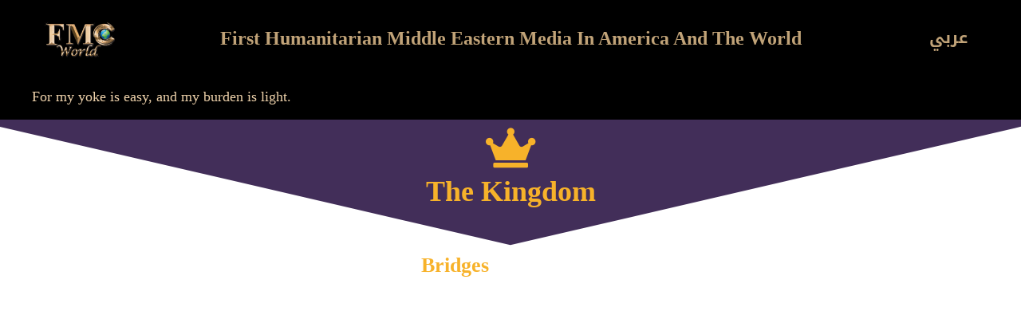

--- FILE ---
content_type: text/html; charset=UTF-8
request_url: https://fmcworld.net/kingdom-bridges/
body_size: 28909
content:
<!DOCTYPE html>
<html lang="en-US">
<head>
<meta charset="UTF-8">
<title>kingdom-Bridges &#8211; الأم ماغي خزام</title>
<meta name='robots' content='max-image-preview:large' />
<link rel="alternate" href="https://fmcworld.net/kingdom-bridges/" hreflang="en" />
<link rel="alternate" href="https://fmcworld.net/ar/kingdom-bridges-ar/" hreflang="ar" />
<meta name="viewport" content="width=device-width, initial-scale=1"><link rel="alternate" type="application/rss+xml" title="الأم ماغي خزام &raquo; Feed" href="https://fmcworld.net/feed/" />
<link rel="alternate" type="application/rss+xml" title="الأم ماغي خزام &raquo; Comments Feed" href="https://fmcworld.net/comments/feed/" />
<link rel="alternate" title="oEmbed (JSON)" type="application/json+oembed" href="https://fmcworld.net/wp-json/oembed/1.0/embed?url=https%3A%2F%2Ffmcworld.net%2Fkingdom-bridges%2F&#038;lang=en" />
<link rel="alternate" title="oEmbed (XML)" type="text/xml+oembed" href="https://fmcworld.net/wp-json/oembed/1.0/embed?url=https%3A%2F%2Ffmcworld.net%2Fkingdom-bridges%2F&#038;format=xml&#038;lang=en" />
<style id='wp-img-auto-sizes-contain-inline-css'>
img:is([sizes=auto i],[sizes^="auto," i]){contain-intrinsic-size:3000px 1500px}
/*# sourceURL=wp-img-auto-sizes-contain-inline-css */
</style>
<link rel='stylesheet' id='codepeople-search-in-place-style-css' href='//fmcworld.net/wp-content/cache/wpfc-minified/l09i2299/5xuts.css' media='all' />
<link rel='stylesheet' id='hfe-widgets-style-css' href='//fmcworld.net/wp-content/cache/wpfc-minified/e5ul65qb/5xuts.css' media='all' />
<style id='classic-theme-styles-inline-css'>
/*! This file is auto-generated */
.wp-block-button__link{color:#fff;background-color:#32373c;border-radius:9999px;box-shadow:none;text-decoration:none;padding:calc(.667em + 2px) calc(1.333em + 2px);font-size:1.125em}.wp-block-file__button{background:#32373c;color:#fff;text-decoration:none}
/*# sourceURL=/wp-includes/css/classic-themes.min.css */
</style>
<style id='global-styles-inline-css'>
:root{--wp--preset--aspect-ratio--square: 1;--wp--preset--aspect-ratio--4-3: 4/3;--wp--preset--aspect-ratio--3-4: 3/4;--wp--preset--aspect-ratio--3-2: 3/2;--wp--preset--aspect-ratio--2-3: 2/3;--wp--preset--aspect-ratio--16-9: 16/9;--wp--preset--aspect-ratio--9-16: 9/16;--wp--preset--color--black: #000000;--wp--preset--color--cyan-bluish-gray: #abb8c3;--wp--preset--color--white: #ffffff;--wp--preset--color--pale-pink: #f78da7;--wp--preset--color--vivid-red: #cf2e2e;--wp--preset--color--luminous-vivid-orange: #ff6900;--wp--preset--color--luminous-vivid-amber: #fcb900;--wp--preset--color--light-green-cyan: #7bdcb5;--wp--preset--color--vivid-green-cyan: #00d084;--wp--preset--color--pale-cyan-blue: #8ed1fc;--wp--preset--color--vivid-cyan-blue: #0693e3;--wp--preset--color--vivid-purple: #9b51e0;--wp--preset--gradient--vivid-cyan-blue-to-vivid-purple: linear-gradient(135deg,rgb(6,147,227) 0%,rgb(155,81,224) 100%);--wp--preset--gradient--light-green-cyan-to-vivid-green-cyan: linear-gradient(135deg,rgb(122,220,180) 0%,rgb(0,208,130) 100%);--wp--preset--gradient--luminous-vivid-amber-to-luminous-vivid-orange: linear-gradient(135deg,rgb(252,185,0) 0%,rgb(255,105,0) 100%);--wp--preset--gradient--luminous-vivid-orange-to-vivid-red: linear-gradient(135deg,rgb(255,105,0) 0%,rgb(207,46,46) 100%);--wp--preset--gradient--very-light-gray-to-cyan-bluish-gray: linear-gradient(135deg,rgb(238,238,238) 0%,rgb(169,184,195) 100%);--wp--preset--gradient--cool-to-warm-spectrum: linear-gradient(135deg,rgb(74,234,220) 0%,rgb(151,120,209) 20%,rgb(207,42,186) 40%,rgb(238,44,130) 60%,rgb(251,105,98) 80%,rgb(254,248,76) 100%);--wp--preset--gradient--blush-light-purple: linear-gradient(135deg,rgb(255,206,236) 0%,rgb(152,150,240) 100%);--wp--preset--gradient--blush-bordeaux: linear-gradient(135deg,rgb(254,205,165) 0%,rgb(254,45,45) 50%,rgb(107,0,62) 100%);--wp--preset--gradient--luminous-dusk: linear-gradient(135deg,rgb(255,203,112) 0%,rgb(199,81,192) 50%,rgb(65,88,208) 100%);--wp--preset--gradient--pale-ocean: linear-gradient(135deg,rgb(255,245,203) 0%,rgb(182,227,212) 50%,rgb(51,167,181) 100%);--wp--preset--gradient--electric-grass: linear-gradient(135deg,rgb(202,248,128) 0%,rgb(113,206,126) 100%);--wp--preset--gradient--midnight: linear-gradient(135deg,rgb(2,3,129) 0%,rgb(40,116,252) 100%);--wp--preset--font-size--small: 13px;--wp--preset--font-size--medium: 20px;--wp--preset--font-size--large: 36px;--wp--preset--font-size--x-large: 42px;--wp--preset--spacing--20: 0.44rem;--wp--preset--spacing--30: 0.67rem;--wp--preset--spacing--40: 1rem;--wp--preset--spacing--50: 1.5rem;--wp--preset--spacing--60: 2.25rem;--wp--preset--spacing--70: 3.38rem;--wp--preset--spacing--80: 5.06rem;--wp--preset--shadow--natural: 6px 6px 9px rgba(0, 0, 0, 0.2);--wp--preset--shadow--deep: 12px 12px 50px rgba(0, 0, 0, 0.4);--wp--preset--shadow--sharp: 6px 6px 0px rgba(0, 0, 0, 0.2);--wp--preset--shadow--outlined: 6px 6px 0px -3px rgb(255, 255, 255), 6px 6px rgb(0, 0, 0);--wp--preset--shadow--crisp: 6px 6px 0px rgb(0, 0, 0);}:where(.is-layout-flex){gap: 0.5em;}:where(.is-layout-grid){gap: 0.5em;}body .is-layout-flex{display: flex;}.is-layout-flex{flex-wrap: wrap;align-items: center;}.is-layout-flex > :is(*, div){margin: 0;}body .is-layout-grid{display: grid;}.is-layout-grid > :is(*, div){margin: 0;}:where(.wp-block-columns.is-layout-flex){gap: 2em;}:where(.wp-block-columns.is-layout-grid){gap: 2em;}:where(.wp-block-post-template.is-layout-flex){gap: 1.25em;}:where(.wp-block-post-template.is-layout-grid){gap: 1.25em;}.has-black-color{color: var(--wp--preset--color--black) !important;}.has-cyan-bluish-gray-color{color: var(--wp--preset--color--cyan-bluish-gray) !important;}.has-white-color{color: var(--wp--preset--color--white) !important;}.has-pale-pink-color{color: var(--wp--preset--color--pale-pink) !important;}.has-vivid-red-color{color: var(--wp--preset--color--vivid-red) !important;}.has-luminous-vivid-orange-color{color: var(--wp--preset--color--luminous-vivid-orange) !important;}.has-luminous-vivid-amber-color{color: var(--wp--preset--color--luminous-vivid-amber) !important;}.has-light-green-cyan-color{color: var(--wp--preset--color--light-green-cyan) !important;}.has-vivid-green-cyan-color{color: var(--wp--preset--color--vivid-green-cyan) !important;}.has-pale-cyan-blue-color{color: var(--wp--preset--color--pale-cyan-blue) !important;}.has-vivid-cyan-blue-color{color: var(--wp--preset--color--vivid-cyan-blue) !important;}.has-vivid-purple-color{color: var(--wp--preset--color--vivid-purple) !important;}.has-black-background-color{background-color: var(--wp--preset--color--black) !important;}.has-cyan-bluish-gray-background-color{background-color: var(--wp--preset--color--cyan-bluish-gray) !important;}.has-white-background-color{background-color: var(--wp--preset--color--white) !important;}.has-pale-pink-background-color{background-color: var(--wp--preset--color--pale-pink) !important;}.has-vivid-red-background-color{background-color: var(--wp--preset--color--vivid-red) !important;}.has-luminous-vivid-orange-background-color{background-color: var(--wp--preset--color--luminous-vivid-orange) !important;}.has-luminous-vivid-amber-background-color{background-color: var(--wp--preset--color--luminous-vivid-amber) !important;}.has-light-green-cyan-background-color{background-color: var(--wp--preset--color--light-green-cyan) !important;}.has-vivid-green-cyan-background-color{background-color: var(--wp--preset--color--vivid-green-cyan) !important;}.has-pale-cyan-blue-background-color{background-color: var(--wp--preset--color--pale-cyan-blue) !important;}.has-vivid-cyan-blue-background-color{background-color: var(--wp--preset--color--vivid-cyan-blue) !important;}.has-vivid-purple-background-color{background-color: var(--wp--preset--color--vivid-purple) !important;}.has-black-border-color{border-color: var(--wp--preset--color--black) !important;}.has-cyan-bluish-gray-border-color{border-color: var(--wp--preset--color--cyan-bluish-gray) !important;}.has-white-border-color{border-color: var(--wp--preset--color--white) !important;}.has-pale-pink-border-color{border-color: var(--wp--preset--color--pale-pink) !important;}.has-vivid-red-border-color{border-color: var(--wp--preset--color--vivid-red) !important;}.has-luminous-vivid-orange-border-color{border-color: var(--wp--preset--color--luminous-vivid-orange) !important;}.has-luminous-vivid-amber-border-color{border-color: var(--wp--preset--color--luminous-vivid-amber) !important;}.has-light-green-cyan-border-color{border-color: var(--wp--preset--color--light-green-cyan) !important;}.has-vivid-green-cyan-border-color{border-color: var(--wp--preset--color--vivid-green-cyan) !important;}.has-pale-cyan-blue-border-color{border-color: var(--wp--preset--color--pale-cyan-blue) !important;}.has-vivid-cyan-blue-border-color{border-color: var(--wp--preset--color--vivid-cyan-blue) !important;}.has-vivid-purple-border-color{border-color: var(--wp--preset--color--vivid-purple) !important;}.has-vivid-cyan-blue-to-vivid-purple-gradient-background{background: var(--wp--preset--gradient--vivid-cyan-blue-to-vivid-purple) !important;}.has-light-green-cyan-to-vivid-green-cyan-gradient-background{background: var(--wp--preset--gradient--light-green-cyan-to-vivid-green-cyan) !important;}.has-luminous-vivid-amber-to-luminous-vivid-orange-gradient-background{background: var(--wp--preset--gradient--luminous-vivid-amber-to-luminous-vivid-orange) !important;}.has-luminous-vivid-orange-to-vivid-red-gradient-background{background: var(--wp--preset--gradient--luminous-vivid-orange-to-vivid-red) !important;}.has-very-light-gray-to-cyan-bluish-gray-gradient-background{background: var(--wp--preset--gradient--very-light-gray-to-cyan-bluish-gray) !important;}.has-cool-to-warm-spectrum-gradient-background{background: var(--wp--preset--gradient--cool-to-warm-spectrum) !important;}.has-blush-light-purple-gradient-background{background: var(--wp--preset--gradient--blush-light-purple) !important;}.has-blush-bordeaux-gradient-background{background: var(--wp--preset--gradient--blush-bordeaux) !important;}.has-luminous-dusk-gradient-background{background: var(--wp--preset--gradient--luminous-dusk) !important;}.has-pale-ocean-gradient-background{background: var(--wp--preset--gradient--pale-ocean) !important;}.has-electric-grass-gradient-background{background: var(--wp--preset--gradient--electric-grass) !important;}.has-midnight-gradient-background{background: var(--wp--preset--gradient--midnight) !important;}.has-small-font-size{font-size: var(--wp--preset--font-size--small) !important;}.has-medium-font-size{font-size: var(--wp--preset--font-size--medium) !important;}.has-large-font-size{font-size: var(--wp--preset--font-size--large) !important;}.has-x-large-font-size{font-size: var(--wp--preset--font-size--x-large) !important;}
:where(.wp-block-post-template.is-layout-flex){gap: 1.25em;}:where(.wp-block-post-template.is-layout-grid){gap: 1.25em;}
:where(.wp-block-term-template.is-layout-flex){gap: 1.25em;}:where(.wp-block-term-template.is-layout-grid){gap: 1.25em;}
:where(.wp-block-columns.is-layout-flex){gap: 2em;}:where(.wp-block-columns.is-layout-grid){gap: 2em;}
:root :where(.wp-block-pullquote){font-size: 1.5em;line-height: 1.6;}
/*# sourceURL=global-styles-inline-css */
</style>
<link rel='stylesheet' id='hfe-style-css' href='//fmcworld.net/wp-content/cache/wpfc-minified/5j0fxfc/5xuts.css' media='all' />
<link rel='stylesheet' id='elementor-icons-css' href='//fmcworld.net/wp-content/cache/wpfc-minified/lp5rw780/5xuts.css' media='all' />
<link rel='stylesheet' id='elementor-frontend-css' href='//fmcworld.net/wp-content/cache/wpfc-minified/md2ikvxp/5xuts.css' media='all' />
<style id='elementor-frontend-inline-css'>
.elementor-kit-40198{--e-global-color-primary:#000000;--e-global-color-secondary:#000000;--e-global-color-text:#000000;--e-global-color-accent:#5D1916;--e-global-color-a0d8d78:#EDD1AA;--e-global-color-61d1476:#212165;--e-global-color-4493ecb:#C1A378;--e-global-color-b765bef:#F7B22A;--e-global-color-d70c9b3:#422E59;--e-global-color-cb6528d:#FF9514;--e-global-color-9817d95:#C4C4C4;--e-global-color-64cab9e:#00CC001A;--e-global-color-6f646fb:#00CC00;--e-global-typography-primary-font-family:"Times New Roman";--e-global-typography-primary-font-weight:600;--e-global-typography-primary-line-height:1.7em;--e-global-typography-secondary-font-family:"Times New Roman";--e-global-typography-secondary-font-weight:400;--e-global-typography-secondary-line-height:1.7em;--e-global-typography-text-font-family:"Times New Roman";--e-global-typography-text-font-weight:400;--e-global-typography-text-line-height:2em;--e-global-typography-accent-font-family:"Times New Roman";--e-global-typography-accent-font-weight:500;line-height:2em;}.elementor-kit-40198 h1{line-height:2em;}.elementor-kit-40198 h2{line-height:2em;}.elementor-kit-40198 h3{line-height:2em;}.elementor-kit-40198 h4{line-height:2em;}.elementor-kit-40198 h5{color:var( --e-global-color-4493ecb );font-family:"Droid Arabic Kufi", Sans-serif;font-size:14px;font-weight:bold;}.elementor-kit-40198 h6{color:#C1A378;font-family:"Times New Roman", Sans-serif;font-size:16px;font-weight:bold;}.elementor-section.elementor-section-boxed > .elementor-container{max-width:1140px;}.e-con{--container-max-width:1140px;}.elementor-widget:not(:last-child){margin-block-end:20px;}.elementor-element{--widgets-spacing:20px 20px;--widgets-spacing-row:20px;--widgets-spacing-column:20px;}{}h1.entry-title{display:var(--page-title-display);}@media(max-width:1024px){.elementor-kit-40198{line-height:2em;}.elementor-kit-40198 h5{font-size:12px;}.elementor-kit-40198 h6{font-size:14px;}.elementor-section.elementor-section-boxed > .elementor-container{max-width:1024px;}.e-con{--container-max-width:1024px;}}@media(max-width:767px){.elementor-kit-40198{--e-global-typography-text-line-height:2em;line-height:3.2em;}.elementor-kit-40198 h1{line-height:1.7em;}.elementor-kit-40198 h2{line-height:1.7em;}.elementor-kit-40198 h5{font-size:10px;}.elementor-kit-40198 h6{font-size:12px;}.elementor-section.elementor-section-boxed > .elementor-container{max-width:767px;}.e-con{--container-max-width:767px;}}
.elementor-11955 .elementor-element.elementor-element-523fcf91 > .elementor-shape-top .elementor-shape-fill{fill:#422E59;}.elementor-11955 .elementor-element.elementor-element-523fcf91 > .elementor-shape-top svg{height:160px;}.elementor-widget-icon-box.elementor-view-stacked .elementor-icon{background-color:var( --e-global-color-primary );}.elementor-widget-icon-box.elementor-view-framed .elementor-icon, .elementor-widget-icon-box.elementor-view-default .elementor-icon{fill:var( --e-global-color-primary );color:var( --e-global-color-primary );border-color:var( --e-global-color-primary );}.elementor-widget-icon-box .elementor-icon-box-title, .elementor-widget-icon-box .elementor-icon-box-title a{font-family:var( --e-global-typography-primary-font-family ), Sans-serif;font-weight:var( --e-global-typography-primary-font-weight );line-height:var( --e-global-typography-primary-line-height );}.elementor-widget-icon-box .elementor-icon-box-title{color:var( --e-global-color-primary );}.elementor-widget-icon-box:has(:hover) .elementor-icon-box-title,
.elementor-widget-icon-box:has(:focus) .elementor-icon-box-title{color:var( --e-global-color-primary );}.elementor-widget-icon-box .elementor-icon-box-description{font-family:var( --e-global-typography-text-font-family ), Sans-serif;font-weight:var( --e-global-typography-text-font-weight );line-height:var( --e-global-typography-text-line-height );color:var( --e-global-color-text );}.elementor-11955 .elementor-element.elementor-element-55e2e382 .elementor-icon-box-wrapper{gap:0px;}.elementor-11955 .elementor-element.elementor-element-55e2e382.elementor-view-stacked .elementor-icon{background-color:#F7B22A;}.elementor-11955 .elementor-element.elementor-element-55e2e382.elementor-view-framed .elementor-icon, .elementor-11955 .elementor-element.elementor-element-55e2e382.elementor-view-default .elementor-icon{fill:#F7B22A;color:#F7B22A;border-color:#F7B22A;}.elementor-11955 .elementor-element.elementor-element-55e2e382 .elementor-icon-box-title, .elementor-11955 .elementor-element.elementor-element-55e2e382 .elementor-icon-box-title a{font-family:"Times New Roman", Sans-serif;font-size:36px;font-weight:bold;}.elementor-11955 .elementor-element.elementor-element-55e2e382 .elementor-icon-box-title{color:#F7B22A;}.elementor-widget-heading .elementor-heading-title{font-family:var( --e-global-typography-primary-font-family ), Sans-serif;font-weight:var( --e-global-typography-primary-font-weight );line-height:var( --e-global-typography-primary-line-height );color:var( --e-global-color-primary );}.elementor-11955 .elementor-element.elementor-element-376cd9aa{text-align:center;}.elementor-11955 .elementor-element.elementor-element-376cd9aa .elementor-heading-title{font-size:26px;font-weight:bold;color:#F7B22A;}.elementor-11955 .elementor-element.elementor-element-7c125f0c > .elementor-container{max-width:650px;}.elementor-11955 .elementor-element.elementor-element-7c125f0c{padding:10px 10px 10px 10px;}.elementor-widget-text-editor{font-family:var( --e-global-typography-text-font-family ), Sans-serif;font-weight:var( --e-global-typography-text-font-weight );line-height:var( --e-global-typography-text-line-height );color:var( --e-global-color-text );}.elementor-widget-text-editor.elementor-drop-cap-view-stacked .elementor-drop-cap{background-color:var( --e-global-color-primary );}.elementor-widget-text-editor.elementor-drop-cap-view-framed .elementor-drop-cap, .elementor-widget-text-editor.elementor-drop-cap-view-default .elementor-drop-cap{color:var( --e-global-color-primary );border-color:var( --e-global-color-primary );}.elementor-11955 .elementor-element.elementor-element-4928b8ab{text-align:center;}.elementor-11955 .elementor-element.elementor-element-4928b8ab .elementor-heading-title{font-size:26px;font-weight:bold;text-transform:uppercase;line-height:44px;color:#422e59;}.elementor-11955 .elementor-element.elementor-element-1fea68a9 > .elementor-widget-container{padding:0px 5px 0px 5px;}.elementor-11955 .elementor-element.elementor-element-1fea68a9{text-align:start;font-size:18px;line-height:1.7em;color:#422E59;}.elementor-11955 .elementor-element.elementor-element-6c190d11 > .elementor-container{max-width:365px;}.elementor-11955 .elementor-element.elementor-element-6c190d11{margin-top:0px;margin-bottom:40px;}.elementor-11955 .elementor-element.elementor-element-114dd366 > .elementor-element-populated{box-shadow:0px 0px 10px 1px rgba(0,0,0,0.5);}.elementor-11955 .elementor-element.elementor-element-30aa220e{--e-image-carousel-slides-to-show:1;}.elementor-11955 .elementor-element.elementor-element-30aa220e .elementor-swiper-button.elementor-swiper-button-prev, .elementor-11955 .elementor-element.elementor-element-30aa220e .elementor-swiper-button.elementor-swiper-button-next{color:#422e59;}.elementor-11955 .elementor-element.elementor-element-30aa220e .elementor-swiper-button.elementor-swiper-button-prev svg, .elementor-11955 .elementor-element.elementor-element-30aa220e .elementor-swiper-button.elementor-swiper-button-next svg{fill:#422e59;}.elementor-11955 .elementor-element.elementor-element-30aa220e .swiper-pagination-bullet{background:#422e59;}.elementor-11955 .elementor-element.elementor-element-53e8a1cc{text-align:center;}.elementor-11955 .elementor-element.elementor-element-53e8a1cc .elementor-heading-title{font-family:"Times New Roman", Sans-serif;font-size:24px;font-weight:600;line-height:1.7em;color:#F7B22A;}.elementor-11955 .elementor-element.elementor-element-665dd08{--display:flex;--flex-direction:row;--container-widget-width:calc( ( 1 - var( --container-widget-flex-grow ) ) * 100% );--container-widget-height:100%;--container-widget-flex-grow:1;--container-widget-align-self:stretch;--flex-wrap-mobile:wrap;--justify-content:center;--align-items:center;--gap:0px 0px;--row-gap:0px;--column-gap:0px;}.elementor-11955 .elementor-element.elementor-element-665dd08.e-con{--align-self:center;}.elementor-11955 .elementor-element.elementor-element-ae6569b{--display:flex;--flex-direction:column;--container-widget-width:calc( ( 1 - var( --container-widget-flex-grow ) ) * 100% );--container-widget-height:initial;--container-widget-flex-grow:0;--container-widget-align-self:initial;--flex-wrap-mobile:wrap;--justify-content:center;--align-items:center;box-shadow:0px 0px 10px 1px rgba(0,0,0,0.5);}.elementor-11955 .elementor-element.elementor-element-ae6569b.e-con{--align-self:center;}.elementor-11955 .elementor-element.elementor-element-4608ce3{--e-image-carousel-slides-to-show:1;}.elementor-11955 .elementor-element.elementor-element-4608ce3.elementor-element{--align-self:center;}.elementor-11955 .elementor-element.elementor-element-4608ce3 .elementor-swiper-button.elementor-swiper-button-prev, .elementor-11955 .elementor-element.elementor-element-4608ce3 .elementor-swiper-button.elementor-swiper-button-next{color:var( --e-global-color-61d1476 );}.elementor-11955 .elementor-element.elementor-element-4608ce3 .elementor-swiper-button.elementor-swiper-button-prev svg, .elementor-11955 .elementor-element.elementor-element-4608ce3 .elementor-swiper-button.elementor-swiper-button-next svg{fill:var( --e-global-color-61d1476 );}.elementor-11955 .elementor-element.elementor-element-e66417a{text-align:center;}.elementor-11955 .elementor-element.elementor-element-e66417a .elementor-heading-title{font-family:"Times New Roman", Sans-serif;font-size:22px;font-weight:600;line-height:1.7em;color:#212165;}.elementor-11955 .elementor-element.elementor-element-e1a1405{--display:flex;--flex-direction:column;--container-widget-width:calc( ( 1 - var( --container-widget-flex-grow ) ) * 100% );--container-widget-height:initial;--container-widget-flex-grow:0;--container-widget-align-self:initial;--flex-wrap-mobile:wrap;--justify-content:center;--align-items:center;box-shadow:0px 0px 10px 1px rgba(0,0,0,0.5);}.elementor-11955 .elementor-element.elementor-element-e1a1405.e-con{--align-self:center;}.elementor-11955 .elementor-element.elementor-element-8b09a3d{--e-image-carousel-slides-to-show:1;}.elementor-11955 .elementor-element.elementor-element-8b09a3d.elementor-element{--align-self:center;}.elementor-11955 .elementor-element.elementor-element-8b09a3d .elementor-swiper-button.elementor-swiper-button-prev, .elementor-11955 .elementor-element.elementor-element-8b09a3d .elementor-swiper-button.elementor-swiper-button-next{color:var( --e-global-color-61d1476 );}.elementor-11955 .elementor-element.elementor-element-8b09a3d .elementor-swiper-button.elementor-swiper-button-prev svg, .elementor-11955 .elementor-element.elementor-element-8b09a3d .elementor-swiper-button.elementor-swiper-button-next svg{fill:var( --e-global-color-61d1476 );}.elementor-11955 .elementor-element.elementor-element-2ecac57{text-align:center;}.elementor-11955 .elementor-element.elementor-element-2ecac57 .elementor-heading-title{font-family:"Times New Roman", Sans-serif;font-size:22px;font-weight:600;line-height:1.7em;color:#212165;}.elementor-11955 .elementor-element.elementor-element-d689bb3{--display:flex;--flex-direction:column;--container-widget-width:calc( ( 1 - var( --container-widget-flex-grow ) ) * 100% );--container-widget-height:initial;--container-widget-flex-grow:0;--container-widget-align-self:initial;--flex-wrap-mobile:wrap;--justify-content:center;--align-items:center;box-shadow:0px 0px 10px 1px rgba(0,0,0,0.5);}.elementor-11955 .elementor-element.elementor-element-d689bb3.e-con{--align-self:center;}.elementor-11955 .elementor-element.elementor-element-483e268{--e-image-carousel-slides-to-show:1;}.elementor-11955 .elementor-element.elementor-element-483e268.elementor-element{--align-self:center;}.elementor-11955 .elementor-element.elementor-element-483e268 .elementor-swiper-button.elementor-swiper-button-prev, .elementor-11955 .elementor-element.elementor-element-483e268 .elementor-swiper-button.elementor-swiper-button-next{color:var( --e-global-color-61d1476 );}.elementor-11955 .elementor-element.elementor-element-483e268 .elementor-swiper-button.elementor-swiper-button-prev svg, .elementor-11955 .elementor-element.elementor-element-483e268 .elementor-swiper-button.elementor-swiper-button-next svg{fill:var( --e-global-color-61d1476 );}.elementor-11955 .elementor-element.elementor-element-54db775{text-align:center;}.elementor-11955 .elementor-element.elementor-element-54db775 .elementor-heading-title{font-family:"Times New Roman", Sans-serif;font-size:22px;font-weight:600;line-height:1.7em;color:#212165;}.elementor-11955 .elementor-element.elementor-element-c3648fe{--display:flex;--flex-direction:column;--container-widget-width:calc( ( 1 - var( --container-widget-flex-grow ) ) * 100% );--container-widget-height:initial;--container-widget-flex-grow:0;--container-widget-align-self:initial;--flex-wrap-mobile:wrap;--justify-content:center;--align-items:center;box-shadow:0px 0px 10px 1px rgba(0,0,0,0.5);}.elementor-11955 .elementor-element.elementor-element-c3648fe.e-con{--align-self:center;}.elementor-11955 .elementor-element.elementor-element-57e147a{--e-image-carousel-slides-to-show:1;}.elementor-11955 .elementor-element.elementor-element-57e147a.elementor-element{--align-self:center;}.elementor-11955 .elementor-element.elementor-element-57e147a .elementor-swiper-button.elementor-swiper-button-prev, .elementor-11955 .elementor-element.elementor-element-57e147a .elementor-swiper-button.elementor-swiper-button-next{color:var( --e-global-color-61d1476 );}.elementor-11955 .elementor-element.elementor-element-57e147a .elementor-swiper-button.elementor-swiper-button-prev svg, .elementor-11955 .elementor-element.elementor-element-57e147a .elementor-swiper-button.elementor-swiper-button-next svg{fill:var( --e-global-color-61d1476 );}.elementor-11955 .elementor-element.elementor-element-0ba5ca9{text-align:center;}.elementor-11955 .elementor-element.elementor-element-0ba5ca9 .elementor-heading-title{font-family:"Times New Roman", Sans-serif;font-size:22px;font-weight:600;line-height:1.7em;color:#212165;}.elementor-11955 .elementor-element.elementor-element-5367219{--display:flex;--flex-direction:row;--container-widget-width:calc( ( 1 - var( --container-widget-flex-grow ) ) * 100% );--container-widget-height:100%;--container-widget-flex-grow:1;--container-widget-align-self:stretch;--flex-wrap-mobile:wrap;--justify-content:center;--align-items:center;--gap:0px 0px;--row-gap:0px;--column-gap:0px;}.elementor-11955 .elementor-element.elementor-element-5367219.e-con{--align-self:center;}.elementor-11955 .elementor-element.elementor-element-4244df5{--display:flex;--flex-direction:column;--container-widget-width:calc( ( 1 - var( --container-widget-flex-grow ) ) * 100% );--container-widget-height:initial;--container-widget-flex-grow:0;--container-widget-align-self:initial;--flex-wrap-mobile:wrap;--justify-content:center;--align-items:center;box-shadow:0px 0px 10px 1px rgba(0,0,0,0.5);}.elementor-11955 .elementor-element.elementor-element-4244df5.e-con{--align-self:center;}.elementor-11955 .elementor-element.elementor-element-8db62b3{--e-image-carousel-slides-to-show:1;}.elementor-11955 .elementor-element.elementor-element-8db62b3.elementor-element{--align-self:center;}.elementor-11955 .elementor-element.elementor-element-8db62b3 .elementor-swiper-button.elementor-swiper-button-prev, .elementor-11955 .elementor-element.elementor-element-8db62b3 .elementor-swiper-button.elementor-swiper-button-next{color:var( --e-global-color-61d1476 );}.elementor-11955 .elementor-element.elementor-element-8db62b3 .elementor-swiper-button.elementor-swiper-button-prev svg, .elementor-11955 .elementor-element.elementor-element-8db62b3 .elementor-swiper-button.elementor-swiper-button-next svg{fill:var( --e-global-color-61d1476 );}.elementor-11955 .elementor-element.elementor-element-d57ebc3{text-align:center;}.elementor-11955 .elementor-element.elementor-element-d57ebc3 .elementor-heading-title{font-family:"Times New Roman", Sans-serif;font-size:22px;font-weight:600;line-height:1.7em;color:#212165;}.elementor-11955 .elementor-element.elementor-element-e840096{--display:flex;--flex-direction:column;--container-widget-width:calc( ( 1 - var( --container-widget-flex-grow ) ) * 100% );--container-widget-height:initial;--container-widget-flex-grow:0;--container-widget-align-self:initial;--flex-wrap-mobile:wrap;--justify-content:center;--align-items:center;box-shadow:0px 0px 10px 1px rgba(0,0,0,0.5);}.elementor-11955 .elementor-element.elementor-element-e840096.e-con{--align-self:center;}.elementor-11955 .elementor-element.elementor-element-a5d7cb3{--e-image-carousel-slides-to-show:1;}.elementor-11955 .elementor-element.elementor-element-a5d7cb3.elementor-element{--align-self:center;}.elementor-11955 .elementor-element.elementor-element-a5d7cb3 .elementor-swiper-button.elementor-swiper-button-prev, .elementor-11955 .elementor-element.elementor-element-a5d7cb3 .elementor-swiper-button.elementor-swiper-button-next{color:var( --e-global-color-61d1476 );}.elementor-11955 .elementor-element.elementor-element-a5d7cb3 .elementor-swiper-button.elementor-swiper-button-prev svg, .elementor-11955 .elementor-element.elementor-element-a5d7cb3 .elementor-swiper-button.elementor-swiper-button-next svg{fill:var( --e-global-color-61d1476 );}.elementor-11955 .elementor-element.elementor-element-917663b{text-align:center;}.elementor-11955 .elementor-element.elementor-element-917663b .elementor-heading-title{font-family:"Times New Roman", Sans-serif;font-size:22px;font-weight:600;line-height:1.7em;color:#212165;}.elementor-11955 .elementor-element.elementor-element-065ea66{--display:flex;--flex-direction:column;--container-widget-width:calc( ( 1 - var( --container-widget-flex-grow ) ) * 100% );--container-widget-height:initial;--container-widget-flex-grow:0;--container-widget-align-self:initial;--flex-wrap-mobile:wrap;--justify-content:center;--align-items:center;}.elementor-11955 .elementor-element.elementor-element-065ea66.e-con{--align-self:center;}.elementor-11955 .elementor-element.elementor-element-2142db6{--e-image-carousel-slides-to-show:1;}.elementor-11955 .elementor-element.elementor-element-2142db6.elementor-element{--align-self:center;}.elementor-11955 .elementor-element.elementor-element-2142db6 .elementor-swiper-button.elementor-swiper-button-prev, .elementor-11955 .elementor-element.elementor-element-2142db6 .elementor-swiper-button.elementor-swiper-button-next{color:#422E59;}.elementor-11955 .elementor-element.elementor-element-2142db6 .elementor-swiper-button.elementor-swiper-button-prev svg, .elementor-11955 .elementor-element.elementor-element-2142db6 .elementor-swiper-button.elementor-swiper-button-next svg{fill:#422E59;}.elementor-11955 .elementor-element.elementor-element-e36f3a4{--display:flex;--flex-direction:column;--container-widget-width:calc( ( 1 - var( --container-widget-flex-grow ) ) * 100% );--container-widget-height:initial;--container-widget-flex-grow:0;--container-widget-align-self:initial;--flex-wrap-mobile:wrap;--justify-content:center;--align-items:center;}.elementor-11955 .elementor-element.elementor-element-e36f3a4.e-con{--align-self:center;}.elementor-11955 .elementor-element.elementor-element-b33e0b6{--e-image-carousel-slides-to-show:1;}.elementor-11955 .elementor-element.elementor-element-b33e0b6.elementor-element{--align-self:center;}.elementor-11955 .elementor-element.elementor-element-b33e0b6 .elementor-swiper-button.elementor-swiper-button-prev, .elementor-11955 .elementor-element.elementor-element-b33e0b6 .elementor-swiper-button.elementor-swiper-button-next{color:#422E59;}.elementor-11955 .elementor-element.elementor-element-b33e0b6 .elementor-swiper-button.elementor-swiper-button-prev svg, .elementor-11955 .elementor-element.elementor-element-b33e0b6 .elementor-swiper-button.elementor-swiper-button-next svg{fill:#422E59;}.elementor-11955 .elementor-element.elementor-element-4e786f36{transition:background 0.3s, border 0.3s, border-radius 0.3s, box-shadow 0.3s;padding:0px 0px 20px 0px;}.elementor-11955 .elementor-element.elementor-element-4e786f36 > .elementor-background-overlay{transition:background 0.3s, border-radius 0.3s, opacity 0.3s;}.elementor-11955 .elementor-element.elementor-element-6a37984e:not(.elementor-motion-effects-element-type-background) > .elementor-widget-wrap, .elementor-11955 .elementor-element.elementor-element-6a37984e > .elementor-widget-wrap > .elementor-motion-effects-container > .elementor-motion-effects-layer{background-color:#ffffff;}.elementor-11955 .elementor-element.elementor-element-6a37984e > .elementor-element-populated{transition:background 0.3s, border 0.3s, border-radius 0.3s, box-shadow 0.3s;}.elementor-11955 .elementor-element.elementor-element-6a37984e > .elementor-element-populated > .elementor-background-overlay{transition:background 0.3s, border-radius 0.3s, opacity 0.3s;}.elementor-11955 .elementor-element.elementor-element-6a37984e{z-index:1;}.elementor-11955 .elementor-element.elementor-element-4403e6ac:hover .elementor-widget-container{background-color:#F7B22A;}.elementor-11955 .elementor-element.elementor-element-4403e6ac{text-align:start;font-size:18px;line-height:1.7em;color:#422E59;}.elementor-11955 .elementor-element.elementor-element-553eb6e > .elementor-shape-top .elementor-shape-fill{fill:#f7b22a;}.elementor-11955 .elementor-element.elementor-element-553eb6e > .elementor-shape-top svg{height:35px;}.elementor-11955 .elementor-element.elementor-element-553eb6e > .elementor-shape-bottom .elementor-shape-fill{fill:#f7b22a;}.elementor-11955 .elementor-element.elementor-element-553eb6e > .elementor-shape-bottom svg{height:35px;}.elementor-11955 .elementor-element.elementor-element-553eb6e{margin-top:-10px;margin-bottom:10px;}.elementor-11955 .elementor-element.elementor-element-5b35691c{text-align:center;}.elementor-11955 .elementor-element.elementor-element-5b35691c .elementor-heading-title{font-size:30px;font-weight:bold;text-transform:uppercase;line-height:44px;color:#422E59;}.elementor-11955 .elementor-element.elementor-element-2b9c0f18 > .elementor-background-overlay{background-color:#422e59;opacity:0.75;transition:background 0.3s, border-radius 0.3s, opacity 0.3s;}.elementor-11955 .elementor-element.elementor-element-2b9c0f18:not(.elementor-motion-effects-element-type-background), .elementor-11955 .elementor-element.elementor-element-2b9c0f18 > .elementor-motion-effects-container > .elementor-motion-effects-layer{background-position:center center;background-repeat:no-repeat;background-size:cover;}.elementor-11955 .elementor-element.elementor-element-2b9c0f18{transition:background 0.3s, border 0.3s, border-radius 0.3s, box-shadow 0.3s;padding:5px 0px 5px 0px;}.elementor-11955 .elementor-element.elementor-element-2b9c0f18 > .elementor-container{text-align:center;}.elementor-11955 .elementor-element.elementor-element-5cf17a27 > .elementor-element-populated{margin:0px 0px 0px 0px;--e-column-margin-right:0px;--e-column-margin-left:0px;}.elementor-11955 .elementor-element.elementor-element-31dc1fd6{font-size:18px;color:#FFFFFF;}.elementor-11955 .elementor-element.elementor-element-359f089b{margin-top:-30px;margin-bottom:0px;}.elementor-widget-button .elementor-button{background-color:var( --e-global-color-accent );font-family:var( --e-global-typography-accent-font-family ), Sans-serif;font-weight:var( --e-global-typography-accent-font-weight );}.elementor-11955 .elementor-element.elementor-element-14087ea .elementor-button{background-color:#422E59;font-size:1.9rem;font-weight:500;fill:#F7B22A;color:#F7B22A;border-style:solid;border-width:1px 1px 1px 1px;border-color:#f7b22a;border-radius:24px 24px 24px 24px;padding:18px 25px 18px 25px;}.elementor-11955 .elementor-element.elementor-element-14087ea .elementor-button:hover, .elementor-11955 .elementor-element.elementor-element-14087ea .elementor-button:focus{background-color:#ffffff;color:#422e59;border-color:#ffffff;}.elementor-11955 .elementor-element.elementor-element-14087ea .elementor-button-content-wrapper{flex-direction:row;}.elementor-11955 .elementor-element.elementor-element-14087ea .elementor-button .elementor-button-content-wrapper{gap:8px;}.elementor-11955 .elementor-element.elementor-element-14087ea .elementor-button:hover svg, .elementor-11955 .elementor-element.elementor-element-14087ea .elementor-button:focus svg{fill:#422e59;}.elementor-11955 .elementor-element.elementor-element-6fde3b1 .elementor-button{background-color:#422E59;font-size:1.9rem;font-weight:500;fill:#FFFFFF;color:#FFFFFF;box-shadow:90px 0px 0px 1px #F7B22A inset;border-style:solid;border-width:2px 2px 2px 2px;border-color:#422E59;border-radius:24px 24px 24px 24px;padding:18px 35px 18px 35px;}.elementor-11955 .elementor-element.elementor-element-6fde3b1 .elementor-button:hover, .elementor-11955 .elementor-element.elementor-element-6fde3b1 .elementor-button:focus{background-color:#ffffff;color:#422E59;border-color:#422E59;}.elementor-11955 .elementor-element.elementor-element-6fde3b1 .elementor-button-content-wrapper{flex-direction:row;}.elementor-11955 .elementor-element.elementor-element-6fde3b1 .elementor-button .elementor-button-content-wrapper{gap:8px;}.elementor-11955 .elementor-element.elementor-element-6fde3b1 .elementor-button:hover svg, .elementor-11955 .elementor-element.elementor-element-6fde3b1 .elementor-button:focus svg{fill:#422E59;}.elementor-11955 .elementor-element.elementor-element-7ac358b9 > .elementor-shape-top .elementor-shape-fill{fill:#f7b22a;}.elementor-11955 .elementor-element.elementor-element-7ac358b9 > .elementor-shape-top svg{height:35px;}.elementor-11955 .elementor-element.elementor-element-7ac358b9 > .elementor-shape-bottom .elementor-shape-fill{fill:#f7b22a;}.elementor-11955 .elementor-element.elementor-element-7ac358b9 > .elementor-shape-bottom svg{height:35px;}.elementor-11955 .elementor-element.elementor-element-7ac358b9{margin-top:10px;margin-bottom:10px;}.elementor-11955 .elementor-element.elementor-element-667f129{text-align:center;}.elementor-11955 .elementor-element.elementor-element-667f129 .elementor-heading-title{font-size:30px;font-weight:bold;text-transform:uppercase;line-height:44px;color:#422E59;}.elementor-11955 .elementor-element.elementor-element-6fd86028:not(.elementor-motion-effects-element-type-background), .elementor-11955 .elementor-element.elementor-element-6fd86028 > .elementor-motion-effects-container > .elementor-motion-effects-layer{background-color:#422E59;}.elementor-11955 .elementor-element.elementor-element-6fd86028{transition:background 0.3s, border 0.3s, border-radius 0.3s, box-shadow 0.3s;}.elementor-11955 .elementor-element.elementor-element-6fd86028 > .elementor-background-overlay{transition:background 0.3s, border-radius 0.3s, opacity 0.3s;}.elementor-11955 .elementor-element.elementor-element-243d34bc > .elementor-element-populated{box-shadow:0px -2px 10px 1px #F7B22A inset;}.elementor-11955 .elementor-element.elementor-element-60fedadb{text-align:center;}.elementor-11955 .elementor-element.elementor-element-60fedadb .elementor-heading-title{font-size:1.7rem;font-weight:600;line-height:1.5em;color:#f7b22a;}.elementor-11955 .elementor-element.elementor-element-48fd0745{text-align:center;font-size:2.5rem;font-weight:bold;line-height:22px;color:#f7b22a;}.elementor-11955 .elementor-element.elementor-element-53112ca3 > .elementor-element-populated{box-shadow:0px -2px 10px 1px #F7B22A inset;}.elementor-11955 .elementor-element.elementor-element-771bc8ec{text-align:center;}.elementor-11955 .elementor-element.elementor-element-771bc8ec .elementor-heading-title{font-size:1.7rem;font-weight:600;line-height:1.5em;color:#f7b22a;}.elementor-11955 .elementor-element.elementor-element-ff74710{text-align:center;font-size:2.5rem;font-weight:bold;line-height:22px;color:#f7b22a;}.elementor-11955 .elementor-element.elementor-element-31a26b1e > .elementor-element-populated{box-shadow:0px -2px 10px 1px #F7B22A inset;}.elementor-11955 .elementor-element.elementor-element-5afc5bba{text-align:center;}.elementor-11955 .elementor-element.elementor-element-5afc5bba .elementor-heading-title{font-size:1.7rem;font-weight:600;line-height:1.5em;color:#f7b22a;}.elementor-11955 .elementor-element.elementor-element-77b87641{text-align:center;font-size:2.5rem;font-weight:bold;line-height:22px;color:#f7b22a;}.elementor-11955 .elementor-element.elementor-element-4d580fb9 > .elementor-element-populated{box-shadow:0px -2px 10px 1px #F7B22A inset;}.elementor-11955 .elementor-element.elementor-element-12e769c4{text-align:center;}.elementor-11955 .elementor-element.elementor-element-12e769c4 .elementor-heading-title{font-size:1.7rem;font-weight:600;line-height:1.5em;color:#f7b22a;}.elementor-11955 .elementor-element.elementor-element-5bbaa023{text-align:center;font-size:2.5rem;font-weight:bold;line-height:22px;color:#f7b22a;}.elementor-11955 .elementor-element.elementor-element-6280a031:not(.elementor-motion-effects-element-type-background), .elementor-11955 .elementor-element.elementor-element-6280a031 > .elementor-motion-effects-container > .elementor-motion-effects-layer{background-color:transparent;background-image:linear-gradient(360deg, #F7B22A 50%, #422E59 50%);}.elementor-11955 .elementor-element.elementor-element-6280a031{transition:background 0.3s, border 0.3s, border-radius 0.3s, box-shadow 0.3s;padding:5px 5px 5px 5px;}.elementor-11955 .elementor-element.elementor-element-6280a031 > .elementor-background-overlay{transition:background 0.3s, border-radius 0.3s, opacity 0.3s;}.elementor-11955 .elementor-element.elementor-element-6280a031 > .elementor-shape-bottom .elementor-shape-fill{fill:#FFFFFF;}.elementor-11955 .elementor-element.elementor-element-6280a031 > .elementor-shape-bottom svg{height:7px;}.elementor-11955 .elementor-element.elementor-element-6280a031 > .elementor-shape-bottom{z-index:2;pointer-events:none;}.elementor-11955 .elementor-element.elementor-element-74aeaabe:not(.elementor-motion-effects-element-type-background) > .elementor-widget-wrap, .elementor-11955 .elementor-element.elementor-element-74aeaabe > .elementor-widget-wrap > .elementor-motion-effects-container > .elementor-motion-effects-layer{background-color:#F7B22A;background-image:url("https://fmcworld.net/wp-content/uploads/2020/01/zohal-planet-1-e1633581731684.png");background-position:center center;background-repeat:no-repeat;background-size:60% auto;}.elementor-11955 .elementor-element.elementor-element-74aeaabe:hover > .elementor-element-populated{background-color:var( --e-global-color-d70c9b3 );}.elementor-bc-flex-widget .elementor-11955 .elementor-element.elementor-element-74aeaabe.elementor-column .elementor-widget-wrap{align-items:center;}.elementor-11955 .elementor-element.elementor-element-74aeaabe.elementor-column.elementor-element[data-element_type="column"] > .elementor-widget-wrap.elementor-element-populated{align-content:center;align-items:center;}.elementor-11955 .elementor-element.elementor-element-74aeaabe > .elementor-element-populated{transition:background 0.3s, border 0.3s, border-radius 0.3s, box-shadow 0.3s;}.elementor-11955 .elementor-element.elementor-element-74aeaabe > .elementor-element-populated > .elementor-background-overlay{transition:background 0.3s, border-radius 0.3s, opacity 0.3s;}.elementor-11955 .elementor-element.elementor-element-74aeaabe{z-index:1;}.elementor-11955 .elementor-element.elementor-element-1c3ffaf{text-align:center;}.elementor-11955 .elementor-element.elementor-element-1c3ffaf .elementor-heading-title{font-size:35px;color:#422E59;}.elementor-11955 .elementor-element.elementor-element-239ac67e:not(.elementor-motion-effects-element-type-background) > .elementor-widget-wrap, .elementor-11955 .elementor-element.elementor-element-239ac67e > .elementor-widget-wrap > .elementor-motion-effects-container > .elementor-motion-effects-layer{background-color:#422E59;}.elementor-11955 .elementor-element.elementor-element-239ac67e > .elementor-element-populated{transition:background 0.3s, border 0.3s, border-radius 0.3s, box-shadow 0.3s;}.elementor-11955 .elementor-element.elementor-element-239ac67e > .elementor-element-populated > .elementor-background-overlay{transition:background 0.3s, border-radius 0.3s, opacity 0.3s;}.elementor-11955 .elementor-element.elementor-element-1703a23d > .elementor-widget-container{padding:5px 5px 5px 5px;}.elementor-11955 .elementor-element.elementor-element-1703a23d{text-align:center;}.elementor-11955 .elementor-element.elementor-element-1703a23d .elementor-heading-title{font-size:30px;color:#F7B22A;}.elementor-11955 .elementor-element.elementor-element-57c44def > .elementor-widget-container{margin:-10px 0px 0px 0px;}.elementor-11955 .elementor-element.elementor-element-57c44def{z-index:1;text-align:center;font-family:"Times New Roman", Sans-serif;font-size:18px;color:#FFFFFF;}.elementor-11955 .elementor-element.elementor-element-19fc67f4 > .elementor-container > .elementor-column > .elementor-widget-wrap{align-content:center;align-items:center;}.elementor-11955 .elementor-element.elementor-element-19fc67f4{margin-top:0px;margin-bottom:0px;}.elementor-11955 .elementor-element.elementor-element-2beab4f8 > .elementor-widget-container{margin:40px 0px 0px 0px;}.elementor-11955 .elementor-element.elementor-element-2beab4f8 .elementor-icon-box-wrapper{text-align:center;gap:15px;}.elementor-11955 .elementor-element.elementor-element-2beab4f8.elementor-view-stacked .elementor-icon{background-color:#422E59;fill:#F7B22A;color:#F7B22A;}.elementor-11955 .elementor-element.elementor-element-2beab4f8.elementor-view-framed .elementor-icon, .elementor-11955 .elementor-element.elementor-element-2beab4f8.elementor-view-default .elementor-icon{fill:#422E59;color:#422E59;border-color:#422E59;}.elementor-11955 .elementor-element.elementor-element-2beab4f8.elementor-view-framed .elementor-icon{background-color:#F7B22A;}.elementor-11955 .elementor-element.elementor-element-2beab4f8 .elementor-icon{font-size:28px;}.elementor-11955 .elementor-element.elementor-element-2beab4f8 .elementor-icon-box-title, .elementor-11955 .elementor-element.elementor-element-2beab4f8 .elementor-icon-box-title a{font-size:16px;font-weight:bold;text-transform:uppercase;}.elementor-11955 .elementor-element.elementor-element-2beab4f8 .elementor-icon-box-title{color:#F7B22A;}.elementor-11955 .elementor-element.elementor-element-2beab4f8 .elementor-icon-box-description{font-size:16px;line-height:1.8em;color:#422E59;}.elementor-11955 .elementor-element.elementor-element-5ffc2963 > .elementor-widget-container{margin:20px 0px 0px 0px;}.elementor-11955 .elementor-element.elementor-element-5ffc2963 .elementor-icon-box-wrapper{text-align:center;gap:15px;}.elementor-11955 .elementor-element.elementor-element-5ffc2963.elementor-view-stacked .elementor-icon{background-color:#422E59;fill:#F7B22A;color:#F7B22A;}.elementor-11955 .elementor-element.elementor-element-5ffc2963.elementor-view-framed .elementor-icon, .elementor-11955 .elementor-element.elementor-element-5ffc2963.elementor-view-default .elementor-icon{fill:#422E59;color:#422E59;border-color:#422E59;}.elementor-11955 .elementor-element.elementor-element-5ffc2963.elementor-view-framed .elementor-icon{background-color:#F7B22A;}.elementor-11955 .elementor-element.elementor-element-5ffc2963 .elementor-icon{font-size:28px;}.elementor-11955 .elementor-element.elementor-element-5ffc2963 .elementor-icon-box-title, .elementor-11955 .elementor-element.elementor-element-5ffc2963 .elementor-icon-box-title a{font-size:16px;font-weight:bold;text-transform:uppercase;}.elementor-11955 .elementor-element.elementor-element-5ffc2963 .elementor-icon-box-title{color:#F7B22A;}.elementor-11955 .elementor-element.elementor-element-5ffc2963 .elementor-icon-box-description{font-size:16px;line-height:1.8em;color:#422E59;}.elementor-widget-image .widget-image-caption{color:var( --e-global-color-text );font-family:var( --e-global-typography-text-font-family ), Sans-serif;font-weight:var( --e-global-typography-text-font-weight );line-height:var( --e-global-typography-text-line-height );}.elementor-11955 .elementor-element.elementor-element-328f2d93{text-align:center;}.elementor-11955 .elementor-element.elementor-element-328f2d93 img{filter:brightness( 100% ) contrast( 100% ) saturate( 100% ) blur( 0px ) hue-rotate( 0deg );border-style:dashed;border-width:5px 5px 5px 5px;border-color:#f7b22a;border-radius:10% 10% 10% 10%;}.elementor-11955 .elementor-element.elementor-element-328f2d93:hover img{filter:brightness( 100% ) contrast( 100% ) saturate( 120% ) blur( 0px ) hue-rotate( 0deg );}.elementor-11955 .elementor-element.elementor-element-4837d5e8 .elementor-icon-box-wrapper{text-align:center;gap:15px;}.elementor-11955 .elementor-element.elementor-element-4837d5e8.elementor-view-stacked .elementor-icon{background-color:#422E59;fill:#F7B22A;color:#F7B22A;}.elementor-11955 .elementor-element.elementor-element-4837d5e8.elementor-view-framed .elementor-icon, .elementor-11955 .elementor-element.elementor-element-4837d5e8.elementor-view-default .elementor-icon{fill:#422E59;color:#422E59;border-color:#422E59;}.elementor-11955 .elementor-element.elementor-element-4837d5e8.elementor-view-framed .elementor-icon{background-color:#F7B22A;}.elementor-11955 .elementor-element.elementor-element-4837d5e8 .elementor-icon{font-size:28px;}.elementor-11955 .elementor-element.elementor-element-4837d5e8 .elementor-icon-box-title, .elementor-11955 .elementor-element.elementor-element-4837d5e8 .elementor-icon-box-title a{font-size:16px;font-weight:bold;text-transform:uppercase;}.elementor-11955 .elementor-element.elementor-element-4837d5e8 .elementor-icon-box-title{color:#F7B22A;}.elementor-11955 .elementor-element.elementor-element-4837d5e8 .elementor-icon-box-description{font-size:16px;line-height:1.8em;color:#422E59;}.elementor-11955 .elementor-element.elementor-element-1e99ca35 > .elementor-widget-container{margin:40px 0px 0px 0px;}.elementor-11955 .elementor-element.elementor-element-1e99ca35 .elementor-icon-box-wrapper{text-align:center;gap:15px;}.elementor-11955 .elementor-element.elementor-element-1e99ca35.elementor-view-stacked .elementor-icon{background-color:#422E59;fill:#F7B22A;color:#F7B22A;}.elementor-11955 .elementor-element.elementor-element-1e99ca35.elementor-view-framed .elementor-icon, .elementor-11955 .elementor-element.elementor-element-1e99ca35.elementor-view-default .elementor-icon{fill:#422E59;color:#422E59;border-color:#422E59;}.elementor-11955 .elementor-element.elementor-element-1e99ca35.elementor-view-framed .elementor-icon{background-color:#F7B22A;}.elementor-11955 .elementor-element.elementor-element-1e99ca35 .elementor-icon{font-size:28px;}.elementor-11955 .elementor-element.elementor-element-1e99ca35 .elementor-icon-box-title, .elementor-11955 .elementor-element.elementor-element-1e99ca35 .elementor-icon-box-title a{font-size:16px;font-weight:bold;text-transform:uppercase;}.elementor-11955 .elementor-element.elementor-element-1e99ca35 .elementor-icon-box-title{color:#F7B22A;}.elementor-11955 .elementor-element.elementor-element-1e99ca35 .elementor-icon-box-description{font-size:16px;line-height:1.8em;color:#422E59;}.elementor-11955 .elementor-element.elementor-element-50ac7003 > .elementor-background-overlay{opacity:0.73;transition:background 0.3s, border-radius 0.3s, opacity 0.3s;}.elementor-11955 .elementor-element.elementor-element-50ac7003{transition:background 0.3s, border 0.3s, border-radius 0.3s, box-shadow 0.3s;padding:2em 0em 0em 0em;}.elementor-11955 .elementor-element.elementor-element-50ac7003 > .elementor-shape-top .elementor-shape-fill{fill:#f7b22a;}.elementor-11955 .elementor-element.elementor-element-50ac7003 > .elementor-shape-top svg{height:80px;}.elementor-11955 .elementor-element.elementor-element-6a9e0fe6{text-align:center;}.elementor-11955 .elementor-element.elementor-element-6a9e0fe6 .elementor-heading-title{font-size:30px;font-weight:bold;text-transform:uppercase;color:#F7B22A;}.elementor-widget-divider{--divider-color:var( --e-global-color-secondary );}.elementor-widget-divider .elementor-divider__text{color:var( --e-global-color-secondary );font-family:var( --e-global-typography-secondary-font-family ), Sans-serif;font-weight:var( --e-global-typography-secondary-font-weight );line-height:var( --e-global-typography-secondary-line-height );}.elementor-widget-divider.elementor-view-stacked .elementor-icon{background-color:var( --e-global-color-secondary );}.elementor-widget-divider.elementor-view-framed .elementor-icon, .elementor-widget-divider.elementor-view-default .elementor-icon{color:var( --e-global-color-secondary );border-color:var( --e-global-color-secondary );}.elementor-widget-divider.elementor-view-framed .elementor-icon, .elementor-widget-divider.elementor-view-default .elementor-icon svg{fill:var( --e-global-color-secondary );}.elementor-11955 .elementor-element.elementor-element-6c5ac3a1{--divider-border-style:solid;--divider-color:#422E59;--divider-border-width:3px;--divider-icon-size:30px;}.elementor-11955 .elementor-element.elementor-element-6c5ac3a1 > .elementor-widget-container{margin:-10px 0px 0px 0px;}.elementor-11955 .elementor-element.elementor-element-6c5ac3a1 .elementor-divider-separator{width:30%;margin:0 auto;margin-center:0;}.elementor-11955 .elementor-element.elementor-element-6c5ac3a1 .elementor-divider{text-align:center;padding-block-start:0px;padding-block-end:0px;}.elementor-11955 .elementor-element.elementor-element-6c5ac3a1.elementor-view-stacked .elementor-icon{background-color:#F7B22A;}.elementor-11955 .elementor-element.elementor-element-6c5ac3a1.elementor-view-framed .elementor-icon, .elementor-11955 .elementor-element.elementor-element-6c5ac3a1.elementor-view-default .elementor-icon{color:#F7B22A;border-color:#F7B22A;}.elementor-11955 .elementor-element.elementor-element-6c5ac3a1.elementor-view-framed .elementor-icon, .elementor-11955 .elementor-element.elementor-element-6c5ac3a1.elementor-view-default .elementor-icon svg{fill:#F7B22A;}.elementor-11955 .elementor-element.elementor-element-20619746{text-align:center;font-size:18px;line-height:1.6em;color:#422E59;}.elementor-11955 .elementor-element.elementor-element-2eedc278 > .elementor-background-overlay{background-color:#422e59;opacity:0.75;transition:background 0.3s, border-radius 0.3s, opacity 0.3s;}.elementor-11955 .elementor-element.elementor-element-2eedc278:not(.elementor-motion-effects-element-type-background), .elementor-11955 .elementor-element.elementor-element-2eedc278 > .elementor-motion-effects-container > .elementor-motion-effects-layer{background-position:center center;background-repeat:no-repeat;background-size:cover;}.elementor-11955 .elementor-element.elementor-element-2eedc278{transition:background 0.3s, border 0.3s, border-radius 0.3s, box-shadow 0.3s;padding:5px 0px 5px 0px;}.elementor-11955 .elementor-element.elementor-element-2eedc278 > .elementor-container{text-align:center;}.elementor-11955 .elementor-element.elementor-element-37d478d8 > .elementor-element-populated{margin:0px 0px 0px 0px;--e-column-margin-right:0px;--e-column-margin-left:0px;}.elementor-11955 .elementor-element.elementor-element-422cf796{text-align:center;}.elementor-11955 .elementor-element.elementor-element-422cf796 .elementor-heading-title{font-size:20px;line-height:32px;color:#F7B22A;}.elementor-11955 .elementor-element.elementor-element-2ecbff21 > .elementor-container{max-width:1140px;}.elementor-11955 .elementor-element.elementor-element-2ecbff21{margin-top:0px;margin-bottom:10px;}.elementor-11955 .elementor-element.elementor-element-16ab5fb0 > .elementor-element-populated{transition:background 0.3s, border 0.3s, border-radius 0.3s, box-shadow 0.3s;margin:0px 0px 0px 0px;--e-column-margin-right:0px;--e-column-margin-left:0px;padding:30px 15px 30px 15px;}.elementor-11955 .elementor-element.elementor-element-16ab5fb0 > .elementor-element-populated > .elementor-background-overlay{transition:background 0.3s, border-radius 0.3s, opacity 0.3s;}.elementor-11955 .elementor-element.elementor-element-529ef5d{text-align:center;}.elementor-11955 .elementor-element.elementor-element-529ef5d .elementor-heading-title{font-family:"Times New Roman", Sans-serif;font-size:25px;color:#474747;}.elementor-11955 .elementor-element.elementor-element-6dc16990{margin-top:0px;margin-bottom:0px;padding:0px 0px 0px 0px;}.elementor-bc-flex-widget .elementor-11955 .elementor-element.elementor-element-37359d75.elementor-column .elementor-widget-wrap{align-items:center;}.elementor-11955 .elementor-element.elementor-element-37359d75.elementor-column.elementor-element[data-element_type="column"] > .elementor-widget-wrap.elementor-element-populated{align-content:center;align-items:center;}.elementor-11955 .elementor-element.elementor-element-37359d75 > .elementor-element-populated{margin:0px 0px 0px 0px;--e-column-margin-right:0px;--e-column-margin-left:0px;padding:0px 0px 0px 0px;}.elementor-11955 .elementor-element.elementor-element-47a64264 > .elementor-widget-container{margin:0px 0px 0px 0px;padding:0px 0px 0px 0px;}.elementor-11955 .elementor-element.elementor-element-47a64264{text-align:end;}.elementor-11955 .elementor-element.elementor-element-47a64264 img{width:25%;max-width:25%;}.elementor-bc-flex-widget .elementor-11955 .elementor-element.elementor-element-24887362.elementor-column .elementor-widget-wrap{align-items:center;}.elementor-11955 .elementor-element.elementor-element-24887362.elementor-column.elementor-element[data-element_type="column"] > .elementor-widget-wrap.elementor-element-populated{align-content:center;align-items:center;}.elementor-11955 .elementor-element.elementor-element-24887362 > .elementor-element-populated{margin:0px 0px 0px 0px;--e-column-margin-right:0px;--e-column-margin-left:0px;padding:0px 0px 0px 0px;}.elementor-11955 .elementor-element.elementor-element-2c1dbb9e > .elementor-widget-container{margin:0px 0px 0px 0px;padding:0px 0px 0px 0px;}.elementor-11955 .elementor-element.elementor-element-2c1dbb9e{text-align:start;}.elementor-11955 .elementor-element.elementor-element-2c1dbb9e img{width:22%;max-width:22%;}@media(min-width:768px){.elementor-11955 .elementor-element.elementor-element-ae6569b{--width:25%;}.elementor-11955 .elementor-element.elementor-element-e1a1405{--width:25%;}.elementor-11955 .elementor-element.elementor-element-d689bb3{--width:25%;}.elementor-11955 .elementor-element.elementor-element-c3648fe{--width:25%;}.elementor-11955 .elementor-element.elementor-element-4244df5{--width:25%;}.elementor-11955 .elementor-element.elementor-element-e840096{--width:25%;}.elementor-11955 .elementor-element.elementor-element-065ea66{--width:25%;}.elementor-11955 .elementor-element.elementor-element-e36f3a4{--width:25%;}}@media(max-width:1024px) and (min-width:768px){.elementor-11955 .elementor-element.elementor-element-6a37984e{width:100%;}.elementor-11955 .elementor-element.elementor-element-4fed3f42{width:33%;}.elementor-11955 .elementor-element.elementor-element-2576dae9{width:34%;}.elementor-11955 .elementor-element.elementor-element-8da28e9{width:33%;}.elementor-11955 .elementor-element.elementor-element-330e65da{width:100%;}}@media(min-width:1025px){.elementor-11955 .elementor-element.elementor-element-2b9c0f18:not(.elementor-motion-effects-element-type-background), .elementor-11955 .elementor-element.elementor-element-2b9c0f18 > .elementor-motion-effects-container > .elementor-motion-effects-layer{background-attachment:fixed;}.elementor-11955 .elementor-element.elementor-element-2eedc278:not(.elementor-motion-effects-element-type-background), .elementor-11955 .elementor-element.elementor-element-2eedc278 > .elementor-motion-effects-container > .elementor-motion-effects-layer{background-attachment:fixed;}}@media(max-width:1024px){.elementor-11955 .elementor-element.elementor-element-523fcf91 > .elementor-shape-top svg{height:145px;}.elementor-widget-icon-box .elementor-icon-box-title, .elementor-widget-icon-box .elementor-icon-box-title a{line-height:var( --e-global-typography-primary-line-height );}.elementor-widget-icon-box .elementor-icon-box-description{line-height:var( --e-global-typography-text-line-height );}.elementor-11955 .elementor-element.elementor-element-55e2e382 .elementor-icon-box-wrapper{gap:0px;}.elementor-11955 .elementor-element.elementor-element-55e2e382 .elementor-icon{font-size:40px;}.elementor-11955 .elementor-element.elementor-element-55e2e382 .elementor-icon-box-title, .elementor-11955 .elementor-element.elementor-element-55e2e382 .elementor-icon-box-title a{font-size:28px;}.elementor-widget-heading .elementor-heading-title{line-height:var( --e-global-typography-primary-line-height );}.elementor-widget-text-editor{line-height:var( --e-global-typography-text-line-height );}.elementor-11955 .elementor-element.elementor-element-7f5c4d2 > .elementor-element-populated{margin:0px 0px 0px 0px;--e-column-margin-right:0px;--e-column-margin-left:0px;padding:0% 0% 0% 0%;}.elementor-11955 .elementor-element.elementor-element-53e8a1cc .elementor-heading-title{font-size:18px;}.elementor-11955 .elementor-element.elementor-element-e66417a .elementor-heading-title{font-size:20px;}.elementor-11955 .elementor-element.elementor-element-2ecac57 .elementor-heading-title{font-size:20px;}.elementor-11955 .elementor-element.elementor-element-54db775 .elementor-heading-title{font-size:20px;}.elementor-11955 .elementor-element.elementor-element-0ba5ca9 .elementor-heading-title{font-size:20px;}.elementor-11955 .elementor-element.elementor-element-d57ebc3 .elementor-heading-title{font-size:20px;}.elementor-11955 .elementor-element.elementor-element-917663b .elementor-heading-title{font-size:20px;}.elementor-11955 .elementor-element.elementor-element-4e786f36{padding:4% 4% 4% 4%;}.elementor-11955 .elementor-element.elementor-element-553eb6e{margin-top:-20px;margin-bottom:10px;}.elementor-11955 .elementor-element.elementor-element-5b35691c .elementor-heading-title{font-size:26px;}.elementor-11955 .elementor-element.elementor-element-14087ea .elementor-button{font-size:16px;}.elementor-11955 .elementor-element.elementor-element-6fde3b1 .elementor-button{font-size:16px;}.elementor-11955 .elementor-element.elementor-element-667f129 .elementor-heading-title{font-size:26px;}.elementor-11955 .elementor-element.elementor-element-60fedadb .elementor-heading-title{font-size:16px;}.elementor-11955 .elementor-element.elementor-element-771bc8ec .elementor-heading-title{font-size:16px;}.elementor-11955 .elementor-element.elementor-element-5afc5bba .elementor-heading-title{font-size:16px;}.elementor-11955 .elementor-element.elementor-element-12e769c4 .elementor-heading-title{font-size:16px;}.elementor-11955 .elementor-element.elementor-element-74aeaabe:not(.elementor-motion-effects-element-type-background) > .elementor-widget-wrap, .elementor-11955 .elementor-element.elementor-element-74aeaabe > .elementor-widget-wrap > .elementor-motion-effects-container > .elementor-motion-effects-layer{background-size:70% auto;}.elementor-11955 .elementor-element.elementor-element-1c3ffaf .elementor-heading-title{font-size:26px;}.elementor-11955 .elementor-element.elementor-element-1703a23d .elementor-heading-title{font-size:26px;}.elementor-11955 .elementor-element.elementor-element-57c44def{text-align:center;font-size:16px;}.elementor-11955 .elementor-element.elementor-element-2beab4f8 .elementor-icon-box-title, .elementor-11955 .elementor-element.elementor-element-2beab4f8 .elementor-icon-box-title a{font-size:16px;}.elementor-11955 .elementor-element.elementor-element-2beab4f8 .elementor-icon-box-description{font-size:16px;}.elementor-11955 .elementor-element.elementor-element-5ffc2963 .elementor-icon-box-title, .elementor-11955 .elementor-element.elementor-element-5ffc2963 .elementor-icon-box-title a{font-size:16px;}.elementor-11955 .elementor-element.elementor-element-5ffc2963 .elementor-icon-box-description{font-size:16px;}.elementor-widget-image .widget-image-caption{line-height:var( --e-global-typography-text-line-height );}.elementor-11955 .elementor-element.elementor-element-4837d5e8 .elementor-icon-box-title, .elementor-11955 .elementor-element.elementor-element-4837d5e8 .elementor-icon-box-title a{font-size:16px;}.elementor-11955 .elementor-element.elementor-element-4837d5e8 .elementor-icon-box-description{font-size:16px;}.elementor-11955 .elementor-element.elementor-element-1e99ca35 .elementor-icon-box-title, .elementor-11955 .elementor-element.elementor-element-1e99ca35 .elementor-icon-box-title a{font-size:16px;}.elementor-11955 .elementor-element.elementor-element-1e99ca35 .elementor-icon-box-description{font-size:16px;}.elementor-11955 .elementor-element.elementor-element-6a9e0fe6 .elementor-heading-title{font-size:26px;}.elementor-widget-divider .elementor-divider__text{line-height:var( --e-global-typography-secondary-line-height );}.elementor-11955 .elementor-element.elementor-element-20619746{font-size:16px;}.elementor-11955 .elementor-element.elementor-element-422cf796 .elementor-heading-title{font-size:16px;}.elementor-bc-flex-widget .elementor-11955 .elementor-element.elementor-element-37359d75.elementor-column .elementor-widget-wrap{align-items:center;}.elementor-11955 .elementor-element.elementor-element-37359d75.elementor-column.elementor-element[data-element_type="column"] > .elementor-widget-wrap.elementor-element-populated{align-content:center;align-items:center;}.elementor-11955 .elementor-element.elementor-element-37359d75 > .elementor-element-populated{margin:0px 0px 0px 0px;--e-column-margin-right:0px;--e-column-margin-left:0px;padding:0px 0px 0px 0px;}.elementor-11955 .elementor-element.elementor-element-47a64264 img{width:34%;max-width:34%;}.elementor-bc-flex-widget .elementor-11955 .elementor-element.elementor-element-24887362.elementor-column .elementor-widget-wrap{align-items:center;}.elementor-11955 .elementor-element.elementor-element-24887362.elementor-column.elementor-element[data-element_type="column"] > .elementor-widget-wrap.elementor-element-populated{align-content:center;align-items:center;}.elementor-11955 .elementor-element.elementor-element-24887362 > .elementor-element-populated{margin:0px 0px 0px 0px;--e-column-margin-right:0px;--e-column-margin-left:0px;padding:0px 0px 0px 0px;}.elementor-11955 .elementor-element.elementor-element-2c1dbb9e > .elementor-widget-container{margin:0px 0px 0px 0px;padding:0px 0px 0px 0px;}.elementor-11955 .elementor-element.elementor-element-2c1dbb9e img{width:29%;max-width:29%;}}@media(max-width:767px){.elementor-11955 .elementor-element.elementor-element-523fcf91 > .elementor-shape-top svg{height:115px;}.elementor-widget-icon-box .elementor-icon-box-title, .elementor-widget-icon-box .elementor-icon-box-title a{line-height:var( --e-global-typography-primary-line-height );}.elementor-widget-icon-box .elementor-icon-box-description{line-height:var( --e-global-typography-text-line-height );}.elementor-11955 .elementor-element.elementor-element-55e2e382 .elementor-icon{font-size:30px;}.elementor-11955 .elementor-element.elementor-element-55e2e382 .elementor-icon-box-title, .elementor-11955 .elementor-element.elementor-element-55e2e382 .elementor-icon-box-title a{font-size:20px;}.elementor-11955 .elementor-element.elementor-element-74112613{width:35%;}.elementor-widget-heading .elementor-heading-title{line-height:var( --e-global-typography-primary-line-height );}.elementor-11955 .elementor-element.elementor-element-376cd9aa{text-align:center;}.elementor-11955 .elementor-element.elementor-element-376cd9aa .elementor-heading-title{font-size:14px;}.elementor-11955 .elementor-element.elementor-element-7c125f0c{margin-top:30px;margin-bottom:0px;}.elementor-widget-text-editor{line-height:var( --e-global-typography-text-line-height );}.elementor-11955 .elementor-element.elementor-element-7f5c4d2 > .elementor-element-populated{margin:0px 0px 0px 0px;--e-column-margin-right:0px;--e-column-margin-left:0px;padding:0px 0px 0px 0px;}.elementor-11955 .elementor-element.elementor-element-4928b8ab .elementor-heading-title{font-size:16px;}.elementor-11955 .elementor-element.elementor-element-1fea68a9{font-size:16px;}.elementor-11955 .elementor-element.elementor-element-53e8a1cc .elementor-heading-title{font-size:14px;}.elementor-11955 .elementor-element.elementor-element-4e786f36{margin-top:0px;margin-bottom:0px;padding:0px 5px 0px 5px;}.elementor-11955 .elementor-element.elementor-element-4403e6ac > .elementor-widget-container{margin:0px 0px 0px 0px;padding:0px 0px 0px 0px;}.elementor-11955 .elementor-element.elementor-element-4403e6ac{font-size:16px;}.elementor-11955 .elementor-element.elementor-element-553eb6e > .elementor-shape-top svg{height:30px;}.elementor-11955 .elementor-element.elementor-element-553eb6e > .elementor-shape-bottom svg{height:30px;}.elementor-11955 .elementor-element.elementor-element-553eb6e{margin-top:10px;margin-bottom:10px;}.elementor-11955 .elementor-element.elementor-element-5b35691c .elementor-heading-title{font-size:22px;}.elementor-11955 .elementor-element.elementor-element-31dc1fd6{font-size:14px;}.elementor-11955 .elementor-element.elementor-element-14087ea .elementor-button{font-size:14px;}.elementor-11955 .elementor-element.elementor-element-6fde3b1 > .elementor-widget-container{margin:10px 0px 0px 0px;}.elementor-11955 .elementor-element.elementor-element-6fde3b1 .elementor-button{font-size:14px;}.elementor-11955 .elementor-element.elementor-element-7ac358b9 > .elementor-shape-top svg{height:30px;}.elementor-11955 .elementor-element.elementor-element-7ac358b9 > .elementor-shape-bottom svg{height:30px;}.elementor-11955 .elementor-element.elementor-element-667f129 > .elementor-widget-container{margin:0px 0px 0px 0px;padding:0px 0px 0px 0px;}.elementor-11955 .elementor-element.elementor-element-667f129 .elementor-heading-title{font-size:22px;}.elementor-11955 .elementor-element.elementor-element-60fedadb .elementor-heading-title{font-size:18px;}.elementor-11955 .elementor-element.elementor-element-48fd0745{font-size:20px;}.elementor-11955 .elementor-element.elementor-element-771bc8ec .elementor-heading-title{font-size:18px;}.elementor-11955 .elementor-element.elementor-element-ff74710{font-size:20px;}.elementor-11955 .elementor-element.elementor-element-5afc5bba .elementor-heading-title{font-size:18px;}.elementor-11955 .elementor-element.elementor-element-77b87641{font-size:20px;}.elementor-11955 .elementor-element.elementor-element-12e769c4 .elementor-heading-title{font-size:18px;}.elementor-11955 .elementor-element.elementor-element-5bbaa023{font-size:20px;}.elementor-11955 .elementor-element.elementor-element-74aeaabe:not(.elementor-motion-effects-element-type-background) > .elementor-widget-wrap, .elementor-11955 .elementor-element.elementor-element-74aeaabe > .elementor-widget-wrap > .elementor-motion-effects-container > .elementor-motion-effects-layer{background-size:70% auto;}.elementor-11955 .elementor-element.elementor-element-1c3ffaf > .elementor-widget-container{padding:90px 90px 90px 90px;}.elementor-11955 .elementor-element.elementor-element-1c3ffaf .elementor-heading-title{font-size:20px;}.elementor-11955 .elementor-element.elementor-element-1703a23d > .elementor-widget-container{padding:0px 0px 0px 0px;}.elementor-11955 .elementor-element.elementor-element-1703a23d .elementor-heading-title{font-size:24px;}.elementor-11955 .elementor-element.elementor-element-57c44def > .elementor-widget-container{padding:0px 5px 0px 5px;}.elementor-11955 .elementor-element.elementor-element-57c44def{font-size:14px;}.elementor-11955 .elementor-element.elementor-element-53a75246{padding:1em 1em 1em 1em;}.elementor-11955 .elementor-element.elementor-element-19fc67f4{margin-top:-10px;margin-bottom:0px;}.elementor-11955 .elementor-element.elementor-element-2beab4f8 .elementor-icon-box-title, .elementor-11955 .elementor-element.elementor-element-2beab4f8 .elementor-icon-box-title a{font-size:18px;}.elementor-11955 .elementor-element.elementor-element-2beab4f8 .elementor-icon-box-description{font-size:16px;}.elementor-11955 .elementor-element.elementor-element-5ffc2963 .elementor-icon-box-title, .elementor-11955 .elementor-element.elementor-element-5ffc2963 .elementor-icon-box-title a{font-size:18px;}.elementor-11955 .elementor-element.elementor-element-5ffc2963 .elementor-icon-box-description{font-size:16px;}.elementor-widget-image .widget-image-caption{line-height:var( --e-global-typography-text-line-height );}.elementor-11955 .elementor-element.elementor-element-4837d5e8 .elementor-icon-box-title, .elementor-11955 .elementor-element.elementor-element-4837d5e8 .elementor-icon-box-title a{font-size:18px;}.elementor-11955 .elementor-element.elementor-element-4837d5e8 .elementor-icon-box-description{font-size:16px;}.elementor-11955 .elementor-element.elementor-element-1e99ca35 .elementor-icon-box-title, .elementor-11955 .elementor-element.elementor-element-1e99ca35 .elementor-icon-box-title a{font-size:18px;}.elementor-11955 .elementor-element.elementor-element-1e99ca35 .elementor-icon-box-description{font-size:16px;}.elementor-11955 .elementor-element.elementor-element-50ac7003 > .elementor-shape-top svg{height:30px;}.elementor-11955 .elementor-element.elementor-element-50ac7003{margin-top:20px;margin-bottom:20px;padding:30px 0px 20px 0px;}.elementor-11955 .elementor-element.elementor-element-330e65da > .elementor-element-populated{margin:0px 0px 0px 0px;--e-column-margin-right:0px;--e-column-margin-left:0px;padding:0px 0px 0px 0px;}.elementor-11955 .elementor-element.elementor-element-6a9e0fe6 > .elementor-widget-container{margin:0px 0px 0px 0px;padding:0px 0px 0px 0px;}.elementor-11955 .elementor-element.elementor-element-6a9e0fe6 .elementor-heading-title{font-size:18px;}.elementor-widget-divider .elementor-divider__text{line-height:var( --e-global-typography-secondary-line-height );}.elementor-11955 .elementor-element.elementor-element-6c5ac3a1 .elementor-divider-separator{width:60%;}.elementor-11955 .elementor-element.elementor-element-20619746 > .elementor-widget-container{padding:0px 5px 0px 5px;}.elementor-11955 .elementor-element.elementor-element-20619746{font-size:16px;}.elementor-11955 .elementor-element.elementor-element-422cf796{text-align:center;}.elementor-11955 .elementor-element.elementor-element-422cf796 .elementor-heading-title{font-size:14px;}.elementor-11955 .elementor-element.elementor-element-529ef5d .elementor-heading-title{font-size:22px;}.elementor-11955 .elementor-element.elementor-element-47a64264{text-align:center;}.elementor-11955 .elementor-element.elementor-element-47a64264 img{width:36%;max-width:36%;}.elementor-11955 .elementor-element.elementor-element-2c1dbb9e{text-align:center;}.elementor-11955 .elementor-element.elementor-element-2c1dbb9e img{width:36%;max-width:36%;}}
.elementor-1231 .elementor-element.elementor-element-227d13a{--display:flex;--flex-direction:row;--container-widget-width:calc( ( 1 - var( --container-widget-flex-grow ) ) * 100% );--container-widget-height:100%;--container-widget-flex-grow:1;--container-widget-align-self:stretch;--flex-wrap-mobile:wrap;--justify-content:center;--align-items:center;--gap:0px 0px;--row-gap:0px;--column-gap:0px;--flex-wrap:wrap;--margin-top:0px;--margin-bottom:0px;--margin-left:0px;--margin-right:0px;--padding-top:10px;--padding-bottom:5px;--padding-left:0px;--padding-right:0px;}.elementor-1231 .elementor-element.elementor-element-227d13a:not(.elementor-motion-effects-element-type-background), .elementor-1231 .elementor-element.elementor-element-227d13a > .elementor-motion-effects-container > .elementor-motion-effects-layer{background-color:var( --e-global-color-primary );}.elementor-1231 .elementor-element.elementor-element-227d13a.e-con{--align-self:center;}.elementor-1231 .elementor-element.elementor-element-956b23c{--display:flex;--justify-content:center;--align-items:center;--container-widget-width:calc( ( 1 - var( --container-widget-flex-grow ) ) * 100% );--gap:0px 0px;--row-gap:0px;--column-gap:0px;--margin-top:0px;--margin-bottom:0px;--margin-left:0px;--margin-right:0px;--padding-top:0px;--padding-bottom:0px;--padding-left:0px;--padding-right:0px;}.elementor-1231 .elementor-element.elementor-element-956b23c.e-con{--align-self:center;}.elementor-widget-image .widget-image-caption{color:var( --e-global-color-text );font-family:var( --e-global-typography-text-font-family ), Sans-serif;font-weight:var( --e-global-typography-text-font-weight );line-height:var( --e-global-typography-text-line-height );}.elementor-1231 .elementor-element.elementor-element-c67ebee > .elementor-widget-container{margin:0px 0px 0px 0px;padding:0px 0px 0px 0px;}.elementor-1231 .elementor-element.elementor-element-c67ebee.elementor-element{--align-self:center;}.elementor-1231 .elementor-element.elementor-element-c67ebee{text-align:center;}.elementor-1231 .elementor-element.elementor-element-c67ebee img{width:80%;max-width:80%;}.elementor-1231 .elementor-element.elementor-element-2aa632f{--display:flex;--justify-content:center;--align-items:center;--container-widget-width:calc( ( 1 - var( --container-widget-flex-grow ) ) * 100% );--margin-top:0px;--margin-bottom:0px;--margin-left:0px;--margin-right:0px;--padding-top:0px;--padding-bottom:0px;--padding-left:0px;--padding-right:0px;}.elementor-1231 .elementor-element.elementor-element-2aa632f.e-con{--align-self:center;}.elementor-widget-heading .elementor-heading-title{font-family:var( --e-global-typography-primary-font-family ), Sans-serif;font-weight:var( --e-global-typography-primary-font-weight );line-height:var( --e-global-typography-primary-line-height );color:var( --e-global-color-primary );}.elementor-1231 .elementor-element.elementor-element-b48db2b > .elementor-widget-container{margin:0px 0px 0px 0px;padding:0px 0px 0px 0px;}.elementor-1231 .elementor-element.elementor-element-b48db2b{text-align:center;}.elementor-1231 .elementor-element.elementor-element-b48db2b .elementor-heading-title{font-family:"Times New Roman", Sans-serif;font-size:24px;font-weight:bold;color:var( --e-global-color-4493ecb );}.elementor-1231 .elementor-element.elementor-element-3e6c694{--display:flex;--justify-content:center;--align-items:center;--container-widget-width:calc( ( 1 - var( --container-widget-flex-grow ) ) * 100% );--gap:0px 0px;--row-gap:0px;--column-gap:0px;box-shadow:0px 0px 10px 0px rgba(0,0,0,0.5);--margin-top:0px;--margin-bottom:0px;--margin-left:0px;--margin-right:0px;--padding-top:0px;--padding-bottom:0px;--padding-left:0px;--padding-right:0px;}.elementor-1231 .elementor-element.elementor-element-3e6c694:not(.elementor-motion-effects-element-type-background), .elementor-1231 .elementor-element.elementor-element-3e6c694 > .elementor-motion-effects-container > .elementor-motion-effects-layer{background-color:rgba(0,0,0,0);}.elementor-1231 .elementor-element.elementor-element-3e6c694.e-con{--align-self:center;}.elementor-widget-polylang-language-switcher .cpel-switcher__lang a{font-family:var( --e-global-typography-primary-font-family ), Sans-serif;font-weight:var( --e-global-typography-primary-font-weight );line-height:var( --e-global-typography-primary-line-height );color:var( --e-global-color-text );}.elementor-widget-polylang-language-switcher .cpel-switcher__icon{color:var( --e-global-color-text );}.elementor-widget-polylang-language-switcher .cpel-switcher__lang a:hover, .elementor-widget-polylang-language-switcher .cpel-switcher__lang a:focus{font-family:var( --e-global-typography-primary-font-family ), Sans-serif;font-weight:var( --e-global-typography-primary-font-weight );line-height:var( --e-global-typography-primary-line-height );color:var( --e-global-color-accent );}.elementor-widget-polylang-language-switcher .cpel-switcher__lang.cpel-switcher__lang--active a{font-family:var( --e-global-typography-primary-font-family ), Sans-serif;font-weight:var( --e-global-typography-primary-font-weight );line-height:var( --e-global-typography-primary-line-height );}.elementor-1231 .elementor-element.elementor-element-c946de8 > .elementor-widget-container{background-color:rgba(0,0,0,0);margin:0px 0px 0px 0px;padding:0px 0px 0px 0px;}.elementor-1231 .elementor-element.elementor-element-c946de8 .cpel-switcher__lang a{font-family:"Droid Arabic Kufi", Sans-serif;font-size:20px;color:#C1A378;}.elementor-1231 .elementor-element.elementor-element-c946de8 .cpel-switcher__icon{color:#C1A378;}.elementor-1231 .elementor-element.elementor-element-c946de8 .cpel-switcher__lang a:hover, .elementor-1231 .elementor-element.elementor-element-c946de8 .cpel-switcher__lang a:focus{color:#ffffff;}.elementor-1231 .elementor-element.elementor-element-c946de8 .cpel-switcher__name{padding-left:10px;}.elementor-1231 .elementor-element.elementor-element-a3e27bd{--display:flex;--flex-direction:row;--container-widget-width:calc( ( 1 - var( --container-widget-flex-grow ) ) * 100% );--container-widget-height:100%;--container-widget-flex-grow:1;--container-widget-align-self:stretch;--flex-wrap-mobile:wrap;--justify-content:center;--align-items:center;--gap:0px 0px;--row-gap:0px;--column-gap:0px;}.elementor-1231 .elementor-element.elementor-element-a3e27bd:not(.elementor-motion-effects-element-type-background), .elementor-1231 .elementor-element.elementor-element-a3e27bd > .elementor-motion-effects-container > .elementor-motion-effects-layer{background-color:var( --e-global-color-primary );}.elementor-1231 .elementor-element.elementor-element-a3e27bd.e-con{--align-self:center;}.elementor-1231 .elementor-element.elementor-element-fdf5b06{width:100%;max-width:100%;}.elementor-1231 .elementor-element.elementor-element-fdf5b06 > .elementor-widget-container{margin:0px 0px 0px 0px;padding:0px 0px 0px 30px;}.elementor-1231 .elementor-element.elementor-element-fdf5b06.elementor-element{--align-self:center;}@media(max-width:1024px){.elementor-1231 .elementor-element.elementor-element-227d13a{--gap:0px 0px;--row-gap:0px;--column-gap:0px;--padding-top:20px;--padding-bottom:5px;--padding-left:0px;--padding-right:0px;}.elementor-1231 .elementor-element.elementor-element-956b23c{--justify-content:center;--gap:0px 0px;--row-gap:0px;--column-gap:0px;--margin-top:0px;--margin-bottom:0px;--margin-left:0px;--margin-right:0px;--padding-top:0px;--padding-bottom:0px;--padding-left:0px;--padding-right:0px;}.elementor-widget-image .widget-image-caption{line-height:var( --e-global-typography-text-line-height );}.elementor-1231 .elementor-element.elementor-element-c67ebee{text-align:center;}.elementor-1231 .elementor-element.elementor-element-c67ebee img{width:100%;max-width:100%;}.elementor-1231 .elementor-element.elementor-element-2aa632f{--justify-content:center;}.elementor-widget-heading .elementor-heading-title{line-height:var( --e-global-typography-primary-line-height );}.elementor-1231 .elementor-element.elementor-element-b48db2b .elementor-heading-title{font-size:16px;}.elementor-1231 .elementor-element.elementor-element-3e6c694{--justify-content:center;--gap:0px 0px;--row-gap:0px;--column-gap:0px;}.elementor-widget-polylang-language-switcher .cpel-switcher__lang a{line-height:var( --e-global-typography-primary-line-height );}.elementor-widget-polylang-language-switcher .cpel-switcher__lang a:hover, .elementor-widget-polylang-language-switcher .cpel-switcher__lang a:focus{line-height:var( --e-global-typography-primary-line-height );}.elementor-widget-polylang-language-switcher .cpel-switcher__lang.cpel-switcher__lang--active a{line-height:var( --e-global-typography-primary-line-height );}.elementor-1231 .elementor-element.elementor-element-c946de8 .cpel-switcher__lang a{font-size:16px;}.elementor-1231 .elementor-element.elementor-element-a3e27bd{--gap:0px 0px;--row-gap:0px;--column-gap:0px;}.elementor-1231 .elementor-element.elementor-element-fdf5b06 > .elementor-widget-container{padding:0px 0px 0px 20px;}}@media(max-width:767px){.elementor-1231 .elementor-element.elementor-element-227d13a{--gap:0px 0px;--row-gap:0px;--column-gap:0px;--padding-top:20px;--padding-bottom:10px;--padding-left:0px;--padding-right:0px;}.elementor-1231 .elementor-element.elementor-element-956b23c{--width:20%;--justify-content:center;--align-items:center;--container-widget-width:calc( ( 1 - var( --container-widget-flex-grow ) ) * 100% );--gap:0px 0px;--row-gap:0px;--column-gap:0px;--margin-top:0px;--margin-bottom:0px;--margin-left:0px;--margin-right:0px;--padding-top:0px;--padding-bottom:0px;--padding-left:0px;--padding-right:0px;}.elementor-1231 .elementor-element.elementor-element-956b23c.e-con{--align-self:center;}.elementor-widget-image .widget-image-caption{line-height:var( --e-global-typography-text-line-height );}.elementor-1231 .elementor-element.elementor-element-c67ebee{text-align:center;}.elementor-1231 .elementor-element.elementor-element-c67ebee img{width:100%;max-width:100%;}.elementor-1231 .elementor-element.elementor-element-2aa632f{--width:65%;--justify-content:center;}.elementor-widget-heading .elementor-heading-title{line-height:var( --e-global-typography-primary-line-height );}.elementor-1231 .elementor-element.elementor-element-b48db2b .elementor-heading-title{font-size:12px;}.elementor-1231 .elementor-element.elementor-element-3e6c694{--width:15%;--justify-content:center;--align-items:center;--container-widget-width:calc( ( 1 - var( --container-widget-flex-grow ) ) * 100% );--gap:0px 0px;--row-gap:0px;--column-gap:0px;--padding-top:0px;--padding-bottom:0px;--padding-left:0px;--padding-right:10px;}.elementor-1231 .elementor-element.elementor-element-3e6c694.e-con{--align-self:center;}.elementor-widget-polylang-language-switcher .cpel-switcher__lang a{line-height:var( --e-global-typography-primary-line-height );}.elementor-widget-polylang-language-switcher .cpel-switcher__lang a:hover, .elementor-widget-polylang-language-switcher .cpel-switcher__lang a:focus{line-height:var( --e-global-typography-primary-line-height );}.elementor-widget-polylang-language-switcher .cpel-switcher__lang.cpel-switcher__lang--active a{line-height:var( --e-global-typography-primary-line-height );}.elementor-1231 .elementor-element.elementor-element-c946de8 .cpel-switcher__lang a{font-size:12px;}.elementor-1231 .elementor-element.elementor-element-a3e27bd{--justify-content:center;--align-items:center;--container-widget-width:calc( ( 1 - var( --container-widget-flex-grow ) ) * 100% );--gap:0px 0px;--row-gap:0px;--column-gap:0px;}.elementor-1231 .elementor-element.elementor-element-fdf5b06 > .elementor-widget-container{padding:0px 0px 0px 10px;}}@media(min-width:768px){.elementor-1231 .elementor-element.elementor-element-956b23c{--width:15%;}.elementor-1231 .elementor-element.elementor-element-2aa632f{--width:70%;}.elementor-1231 .elementor-element.elementor-element-3e6c694{--width:15%;}}@media(max-width:1024px) and (min-width:768px){.elementor-1231 .elementor-element.elementor-element-956b23c{--width:17%;}.elementor-1231 .elementor-element.elementor-element-2aa632f{--width:70%;}.elementor-1231 .elementor-element.elementor-element-3e6c694{--width:13%;}}
.elementor-1207 .elementor-element.elementor-element-4463867:not(.elementor-motion-effects-element-type-background), .elementor-1207 .elementor-element.elementor-element-4463867 > .elementor-motion-effects-container > .elementor-motion-effects-layer{background-color:var( --e-global-color-primary );}.elementor-1207 .elementor-element.elementor-element-4463867{transition:background 0.3s, border 0.3s, border-radius 0.3s, box-shadow 0.3s;}.elementor-1207 .elementor-element.elementor-element-4463867 > .elementor-background-overlay{transition:background 0.3s, border-radius 0.3s, opacity 0.3s;}.elementor-widget-icon-list .elementor-icon-list-item:not(:last-child):after{border-color:var( --e-global-color-text );}.elementor-widget-icon-list .elementor-icon-list-icon i{color:var( --e-global-color-primary );}.elementor-widget-icon-list .elementor-icon-list-icon svg{fill:var( --e-global-color-primary );}.elementor-widget-icon-list .elementor-icon-list-item > .elementor-icon-list-text, .elementor-widget-icon-list .elementor-icon-list-item > a{font-family:var( --e-global-typography-text-font-family ), Sans-serif;font-weight:var( --e-global-typography-text-font-weight );line-height:var( --e-global-typography-text-line-height );}.elementor-widget-icon-list .elementor-icon-list-text{color:var( --e-global-color-secondary );}.elementor-1207 .elementor-element.elementor-element-d3059b2 .elementor-icon-list-items:not(.elementor-inline-items) .elementor-icon-list-item:not(:last-child){padding-block-end:calc(2px/2);}.elementor-1207 .elementor-element.elementor-element-d3059b2 .elementor-icon-list-items:not(.elementor-inline-items) .elementor-icon-list-item:not(:first-child){margin-block-start:calc(2px/2);}.elementor-1207 .elementor-element.elementor-element-d3059b2 .elementor-icon-list-items.elementor-inline-items .elementor-icon-list-item{margin-inline:calc(2px/2);}.elementor-1207 .elementor-element.elementor-element-d3059b2 .elementor-icon-list-items.elementor-inline-items{margin-inline:calc(-2px/2);}.elementor-1207 .elementor-element.elementor-element-d3059b2 .elementor-icon-list-items.elementor-inline-items .elementor-icon-list-item:after{inset-inline-end:calc(-2px/2);}.elementor-1207 .elementor-element.elementor-element-d3059b2 .elementor-icon-list-icon i{color:#00000000;transition:color 0.3s;}.elementor-1207 .elementor-element.elementor-element-d3059b2 .elementor-icon-list-icon svg{fill:#00000000;transition:fill 0.3s;}.elementor-1207 .elementor-element.elementor-element-d3059b2 .elementor-icon-list-item:hover .elementor-icon-list-icon i{color:#00000000;}.elementor-1207 .elementor-element.elementor-element-d3059b2 .elementor-icon-list-item:hover .elementor-icon-list-icon svg{fill:#00000000;}.elementor-1207 .elementor-element.elementor-element-d3059b2{--e-icon-list-icon-size:14px;--icon-vertical-offset:0px;}.elementor-1207 .elementor-element.elementor-element-d3059b2 .elementor-icon-list-icon{padding-inline-end:0px;}.elementor-1207 .elementor-element.elementor-element-d3059b2 .elementor-icon-list-item > .elementor-icon-list-text, .elementor-1207 .elementor-element.elementor-element-d3059b2 .elementor-icon-list-item > a{font-family:"Times New Roman", Sans-serif;font-size:16px;font-weight:bold;line-height:26px;}.elementor-1207 .elementor-element.elementor-element-d3059b2 .elementor-icon-list-text{color:var( --e-global-color-4493ecb );transition:color 0.3s;}.elementor-1207 .elementor-element.elementor-element-d3059b2 .elementor-icon-list-item:hover .elementor-icon-list-text{color:#FFFFFF;}.elementor-1207 .elementor-element.elementor-element-7ba2f3d > .elementor-widget-container{margin:-20px 0px 0px 0px;}.elementor-1207 .elementor-element.elementor-element-7ba2f3d .elementor-icon-list-items:not(.elementor-inline-items) .elementor-icon-list-item:not(:last-child){padding-block-end:calc(5px/2);}.elementor-1207 .elementor-element.elementor-element-7ba2f3d .elementor-icon-list-items:not(.elementor-inline-items) .elementor-icon-list-item:not(:first-child){margin-block-start:calc(5px/2);}.elementor-1207 .elementor-element.elementor-element-7ba2f3d .elementor-icon-list-items.elementor-inline-items .elementor-icon-list-item{margin-inline:calc(5px/2);}.elementor-1207 .elementor-element.elementor-element-7ba2f3d .elementor-icon-list-items.elementor-inline-items{margin-inline:calc(-5px/2);}.elementor-1207 .elementor-element.elementor-element-7ba2f3d .elementor-icon-list-items.elementor-inline-items .elementor-icon-list-item:after{inset-inline-end:calc(-5px/2);}.elementor-1207 .elementor-element.elementor-element-7ba2f3d .elementor-icon-list-icon i{color:#00000000;transition:color 0.3s;}.elementor-1207 .elementor-element.elementor-element-7ba2f3d .elementor-icon-list-icon svg{fill:#00000000;transition:fill 0.3s;}.elementor-1207 .elementor-element.elementor-element-7ba2f3d .elementor-icon-list-item:hover .elementor-icon-list-icon i{color:#00000000;}.elementor-1207 .elementor-element.elementor-element-7ba2f3d .elementor-icon-list-item:hover .elementor-icon-list-icon svg{fill:#00000000;}.elementor-1207 .elementor-element.elementor-element-7ba2f3d{--e-icon-list-icon-size:14px;--icon-vertical-offset:0px;}.elementor-1207 .elementor-element.elementor-element-7ba2f3d .elementor-icon-list-icon{padding-inline-end:0px;}.elementor-1207 .elementor-element.elementor-element-7ba2f3d .elementor-icon-list-item > .elementor-icon-list-text, .elementor-1207 .elementor-element.elementor-element-7ba2f3d .elementor-icon-list-item > a{font-family:"Times New Roman", Sans-serif;font-size:16px;font-weight:bold;line-height:26px;}.elementor-1207 .elementor-element.elementor-element-7ba2f3d .elementor-icon-list-text{color:var( --e-global-color-4493ecb );transition:color 0.3s;}.elementor-1207 .elementor-element.elementor-element-7ba2f3d .elementor-icon-list-item:hover .elementor-icon-list-text{color:#FFFFFF;}.elementor-1207 .elementor-element.elementor-element-abeab3f .elementor-icon-list-items:not(.elementor-inline-items) .elementor-icon-list-item:not(:last-child){padding-block-end:calc(2px/2);}.elementor-1207 .elementor-element.elementor-element-abeab3f .elementor-icon-list-items:not(.elementor-inline-items) .elementor-icon-list-item:not(:first-child){margin-block-start:calc(2px/2);}.elementor-1207 .elementor-element.elementor-element-abeab3f .elementor-icon-list-items.elementor-inline-items .elementor-icon-list-item{margin-inline:calc(2px/2);}.elementor-1207 .elementor-element.elementor-element-abeab3f .elementor-icon-list-items.elementor-inline-items{margin-inline:calc(-2px/2);}.elementor-1207 .elementor-element.elementor-element-abeab3f .elementor-icon-list-items.elementor-inline-items .elementor-icon-list-item:after{inset-inline-end:calc(-2px/2);}.elementor-1207 .elementor-element.elementor-element-abeab3f .elementor-icon-list-icon i{color:#00000000;transition:color 0.3s;}.elementor-1207 .elementor-element.elementor-element-abeab3f .elementor-icon-list-icon svg{fill:#00000000;transition:fill 0.3s;}.elementor-1207 .elementor-element.elementor-element-abeab3f .elementor-icon-list-item:hover .elementor-icon-list-icon i{color:#00000000;}.elementor-1207 .elementor-element.elementor-element-abeab3f .elementor-icon-list-item:hover .elementor-icon-list-icon svg{fill:#00000000;}.elementor-1207 .elementor-element.elementor-element-abeab3f{--e-icon-list-icon-size:14px;--icon-vertical-offset:0px;}.elementor-1207 .elementor-element.elementor-element-abeab3f .elementor-icon-list-icon{padding-inline-end:0px;}.elementor-1207 .elementor-element.elementor-element-abeab3f .elementor-icon-list-item > .elementor-icon-list-text, .elementor-1207 .elementor-element.elementor-element-abeab3f .elementor-icon-list-item > a{font-family:"Times New Roman", Sans-serif;font-size:16px;font-weight:bold;line-height:26px;}.elementor-1207 .elementor-element.elementor-element-abeab3f .elementor-icon-list-text{color:var( --e-global-color-4493ecb );transition:color 0.3s;}.elementor-1207 .elementor-element.elementor-element-abeab3f .elementor-icon-list-item:hover .elementor-icon-list-text{color:#FFFFFF;}.elementor-bc-flex-widget .elementor-1207 .elementor-element.elementor-element-dde4b32.elementor-column .elementor-widget-wrap{align-items:flex-start;}.elementor-1207 .elementor-element.elementor-element-dde4b32.elementor-column.elementor-element[data-element_type="column"] > .elementor-widget-wrap.elementor-element-populated{align-content:flex-start;align-items:flex-start;}.elementor-1207 .elementor-element.elementor-element-be11353 .elementor-icon-list-items:not(.elementor-inline-items) .elementor-icon-list-item:not(:last-child){padding-block-end:calc(2px/2);}.elementor-1207 .elementor-element.elementor-element-be11353 .elementor-icon-list-items:not(.elementor-inline-items) .elementor-icon-list-item:not(:first-child){margin-block-start:calc(2px/2);}.elementor-1207 .elementor-element.elementor-element-be11353 .elementor-icon-list-items.elementor-inline-items .elementor-icon-list-item{margin-inline:calc(2px/2);}.elementor-1207 .elementor-element.elementor-element-be11353 .elementor-icon-list-items.elementor-inline-items{margin-inline:calc(-2px/2);}.elementor-1207 .elementor-element.elementor-element-be11353 .elementor-icon-list-items.elementor-inline-items .elementor-icon-list-item:after{inset-inline-end:calc(-2px/2);}.elementor-1207 .elementor-element.elementor-element-be11353 .elementor-icon-list-icon i{color:#00000000;transition:color 0.3s;}.elementor-1207 .elementor-element.elementor-element-be11353 .elementor-icon-list-icon svg{fill:#00000000;transition:fill 0.3s;}.elementor-1207 .elementor-element.elementor-element-be11353 .elementor-icon-list-item:hover .elementor-icon-list-icon i{color:#00000000;}.elementor-1207 .elementor-element.elementor-element-be11353 .elementor-icon-list-item:hover .elementor-icon-list-icon svg{fill:#00000000;}.elementor-1207 .elementor-element.elementor-element-be11353{--e-icon-list-icon-size:14px;--icon-vertical-offset:0px;}.elementor-1207 .elementor-element.elementor-element-be11353 .elementor-icon-list-icon{padding-inline-end:0px;}.elementor-1207 .elementor-element.elementor-element-be11353 .elementor-icon-list-item > .elementor-icon-list-text, .elementor-1207 .elementor-element.elementor-element-be11353 .elementor-icon-list-item > a{font-family:"Times New Roman", Sans-serif;font-size:16px;font-weight:bold;line-height:26px;}.elementor-1207 .elementor-element.elementor-element-be11353 .elementor-icon-list-text{color:var( --e-global-color-4493ecb );transition:color 0.3s;}.elementor-1207 .elementor-element.elementor-element-be11353 .elementor-icon-list-item:hover .elementor-icon-list-text{color:#FFFFFF;}.elementor-1207 .elementor-element.elementor-element-e495f49{--display:flex;--min-height:10px;--flex-direction:row;--container-widget-width:calc( ( 1 - var( --container-widget-flex-grow ) ) * 100% );--container-widget-height:100%;--container-widget-flex-grow:1;--container-widget-align-self:stretch;--flex-wrap-mobile:wrap;--justify-content:center;--align-items:center;--margin-top:-35px;--margin-bottom:0px;--margin-left:0px;--margin-right:0px;}.elementor-1207 .elementor-element.elementor-element-f6b8df4 > .elementor-widget-container{margin:5px 0px 0px 0px;}.elementor-1207 .elementor-element.elementor-element-8f16bca{--display:flex;--flex-direction:row;--container-widget-width:calc( ( 1 - var( --container-widget-flex-grow ) ) * 100% );--container-widget-height:100%;--container-widget-flex-grow:1;--container-widget-align-self:stretch;--flex-wrap-mobile:wrap;--justify-content:center;--align-items:center;--gap:10px 10px;--row-gap:10px;--column-gap:10px;--margin-top:-20px;--margin-bottom:0px;--margin-left:0px;--margin-right:0px;}.elementor-1207 .elementor-element.elementor-element-8f16bca:not(.elementor-motion-effects-element-type-background), .elementor-1207 .elementor-element.elementor-element-8f16bca > .elementor-motion-effects-container > .elementor-motion-effects-layer{background-color:var( --e-global-color-primary );}.elementor-1207 .elementor-element.elementor-element-8f16bca.e-con{--align-self:center;}.elementor-1207 .elementor-element.elementor-element-2a697e7{--display:flex;--background-transition:0.3s;--overlay-opacity:0.5;}.elementor-1207 .elementor-element.elementor-element-2a697e7::before, .elementor-1207 .elementor-element.elementor-element-2a697e7 > .elementor-background-video-container::before, .elementor-1207 .elementor-element.elementor-element-2a697e7 > .e-con-inner > .elementor-background-video-container::before, .elementor-1207 .elementor-element.elementor-element-2a697e7 > .elementor-background-slideshow::before, .elementor-1207 .elementor-element.elementor-element-2a697e7 > .e-con-inner > .elementor-background-slideshow::before, .elementor-1207 .elementor-element.elementor-element-2a697e7 > .elementor-motion-effects-container > .elementor-motion-effects-layer::before{--background-overlay:'';}.elementor-1207 .elementor-element.elementor-element-f50260a .elementor-repeater-item-2d83ed4.elementor-social-icon{background-color:#c62973;}.elementor-1207 .elementor-element.elementor-element-f50260a{--grid-template-columns:repeat(0, auto);--icon-size:14px;--grid-column-gap:9px;--grid-row-gap:0px;}.elementor-1207 .elementor-element.elementor-element-f50260a .elementor-widget-container{text-align:center;}.elementor-1207 .elementor-element.elementor-element-f50260a .elementor-social-icon{--icon-padding:0.5em;}.elementor-widget-text-editor{font-family:var( --e-global-typography-text-font-family ), Sans-serif;font-weight:var( --e-global-typography-text-font-weight );line-height:var( --e-global-typography-text-line-height );color:var( --e-global-color-text );}.elementor-widget-text-editor.elementor-drop-cap-view-stacked .elementor-drop-cap{background-color:var( --e-global-color-primary );}.elementor-widget-text-editor.elementor-drop-cap-view-framed .elementor-drop-cap, .elementor-widget-text-editor.elementor-drop-cap-view-default .elementor-drop-cap{color:var( --e-global-color-primary );border-color:var( --e-global-color-primary );}.elementor-1207 .elementor-element.elementor-element-742233e > .elementor-widget-container{margin:0px 0px -10px 0px;padding:0px 0px 0px 0px;}.elementor-1207 .elementor-element.elementor-element-742233e{text-align:center;font-family:"Times New Roman", Sans-serif;font-size:14px;font-weight:400;line-height:1.5em;color:#C1A378;}@media(min-width:768px){.elementor-1207 .elementor-element.elementor-element-ebcea93{width:33.33%;}.elementor-1207 .elementor-element.elementor-element-a77b2bf{width:33.33%;}.elementor-1207 .elementor-element.elementor-element-dde4b32{width:33.339%;}.elementor-1207 .elementor-element.elementor-element-e495f49{--content-width:878px;}}@media(max-width:1024px) and (min-width:768px){.elementor-1207 .elementor-element.elementor-element-a77b2bf{width:33.33%;}.elementor-1207 .elementor-element.elementor-element-dde4b32{width:33.33%;}}@media(max-width:1024px){.elementor-widget-icon-list .elementor-icon-list-item > .elementor-icon-list-text, .elementor-widget-icon-list .elementor-icon-list-item > a{line-height:var( --e-global-typography-text-line-height );}.elementor-1207 .elementor-element.elementor-element-d3059b2 .elementor-icon-list-item > .elementor-icon-list-text, .elementor-1207 .elementor-element.elementor-element-d3059b2 .elementor-icon-list-item > a{font-size:14px;}.elementor-1207 .elementor-element.elementor-element-7ba2f3d .elementor-icon-list-item > .elementor-icon-list-text, .elementor-1207 .elementor-element.elementor-element-7ba2f3d .elementor-icon-list-item > a{font-size:14px;}.elementor-1207 .elementor-element.elementor-element-abeab3f .elementor-icon-list-item > .elementor-icon-list-text, .elementor-1207 .elementor-element.elementor-element-abeab3f .elementor-icon-list-item > a{font-size:14px;}.elementor-1207 .elementor-element.elementor-element-be11353 .elementor-icon-list-item > .elementor-icon-list-text, .elementor-1207 .elementor-element.elementor-element-be11353 .elementor-icon-list-item > a{font-size:14px;}.elementor-widget-text-editor{line-height:var( --e-global-typography-text-line-height );}.elementor-1207 .elementor-element.elementor-element-742233e{font-size:12px;}}@media(max-width:767px){.elementor-1207 .elementor-element.elementor-element-ebcea93{width:33.33%;}.elementor-1207 .elementor-element.elementor-element-ebcea93 > .elementor-element-populated, .elementor-1207 .elementor-element.elementor-element-ebcea93 > .elementor-element-populated > .elementor-background-overlay, .elementor-1207 .elementor-element.elementor-element-ebcea93 > .elementor-background-slideshow{border-radius:0px 0px 0px 0px;}.elementor-widget-icon-list .elementor-icon-list-item > .elementor-icon-list-text, .elementor-widget-icon-list .elementor-icon-list-item > a{line-height:var( --e-global-typography-text-line-height );}.elementor-1207 .elementor-element.elementor-element-d3059b2 .elementor-icon-list-items:not(.elementor-inline-items) .elementor-icon-list-item:not(:last-child){padding-block-end:calc(3px/2);}.elementor-1207 .elementor-element.elementor-element-d3059b2 .elementor-icon-list-items:not(.elementor-inline-items) .elementor-icon-list-item:not(:first-child){margin-block-start:calc(3px/2);}.elementor-1207 .elementor-element.elementor-element-d3059b2 .elementor-icon-list-items.elementor-inline-items .elementor-icon-list-item{margin-inline:calc(3px/2);}.elementor-1207 .elementor-element.elementor-element-d3059b2 .elementor-icon-list-items.elementor-inline-items{margin-inline:calc(-3px/2);}.elementor-1207 .elementor-element.elementor-element-d3059b2 .elementor-icon-list-items.elementor-inline-items .elementor-icon-list-item:after{inset-inline-end:calc(-3px/2);}.elementor-1207 .elementor-element.elementor-element-d3059b2{--e-icon-list-icon-align:right;--e-icon-list-icon-margin:0 0 0 calc(var(--e-icon-list-icon-size, 1em) * 0.25);}.elementor-1207 .elementor-element.elementor-element-d3059b2 .elementor-icon-list-item > .elementor-icon-list-text, .elementor-1207 .elementor-element.elementor-element-d3059b2 .elementor-icon-list-item > a{font-size:11px;line-height:2.2em;}.elementor-1207 .elementor-element.elementor-element-7ba2f3d .elementor-icon-list-items:not(.elementor-inline-items) .elementor-icon-list-item:not(:last-child){padding-block-end:calc(3px/2);}.elementor-1207 .elementor-element.elementor-element-7ba2f3d .elementor-icon-list-items:not(.elementor-inline-items) .elementor-icon-list-item:not(:first-child){margin-block-start:calc(3px/2);}.elementor-1207 .elementor-element.elementor-element-7ba2f3d .elementor-icon-list-items.elementor-inline-items .elementor-icon-list-item{margin-inline:calc(3px/2);}.elementor-1207 .elementor-element.elementor-element-7ba2f3d .elementor-icon-list-items.elementor-inline-items{margin-inline:calc(-3px/2);}.elementor-1207 .elementor-element.elementor-element-7ba2f3d .elementor-icon-list-items.elementor-inline-items .elementor-icon-list-item:after{inset-inline-end:calc(-3px/2);}.elementor-1207 .elementor-element.elementor-element-7ba2f3d{--e-icon-list-icon-align:right;--e-icon-list-icon-margin:0 0 0 calc(var(--e-icon-list-icon-size, 1em) * 0.25);}.elementor-1207 .elementor-element.elementor-element-7ba2f3d .elementor-icon-list-item > .elementor-icon-list-text, .elementor-1207 .elementor-element.elementor-element-7ba2f3d .elementor-icon-list-item > a{font-size:11px;line-height:2.2em;}.elementor-1207 .elementor-element.elementor-element-a77b2bf{width:33.33%;}.elementor-bc-flex-widget .elementor-1207 .elementor-element.elementor-element-a77b2bf.elementor-column .elementor-widget-wrap{align-items:center;}.elementor-1207 .elementor-element.elementor-element-a77b2bf.elementor-column.elementor-element[data-element_type="column"] > .elementor-widget-wrap.elementor-element-populated{align-content:center;align-items:center;}.elementor-1207 .elementor-element.elementor-element-abeab3f > .elementor-widget-container{margin:-30px 0px 0px 0px;}.elementor-1207 .elementor-element.elementor-element-abeab3f .elementor-icon-list-items:not(.elementor-inline-items) .elementor-icon-list-item:not(:last-child){padding-block-end:calc(3px/2);}.elementor-1207 .elementor-element.elementor-element-abeab3f .elementor-icon-list-items:not(.elementor-inline-items) .elementor-icon-list-item:not(:first-child){margin-block-start:calc(3px/2);}.elementor-1207 .elementor-element.elementor-element-abeab3f .elementor-icon-list-items.elementor-inline-items .elementor-icon-list-item{margin-inline:calc(3px/2);}.elementor-1207 .elementor-element.elementor-element-abeab3f .elementor-icon-list-items.elementor-inline-items{margin-inline:calc(-3px/2);}.elementor-1207 .elementor-element.elementor-element-abeab3f .elementor-icon-list-items.elementor-inline-items .elementor-icon-list-item:after{inset-inline-end:calc(-3px/2);}.elementor-1207 .elementor-element.elementor-element-abeab3f{--e-icon-list-icon-align:right;--e-icon-list-icon-margin:0 0 0 calc(var(--e-icon-list-icon-size, 1em) * 0.25);}.elementor-1207 .elementor-element.elementor-element-abeab3f .elementor-icon-list-item > .elementor-icon-list-text, .elementor-1207 .elementor-element.elementor-element-abeab3f .elementor-icon-list-item > a{font-size:11px;line-height:2.2em;}.elementor-1207 .elementor-element.elementor-element-dde4b32{width:33.33%;}.elementor-bc-flex-widget .elementor-1207 .elementor-element.elementor-element-dde4b32.elementor-column .elementor-widget-wrap{align-items:center;}.elementor-1207 .elementor-element.elementor-element-dde4b32.elementor-column.elementor-element[data-element_type="column"] > .elementor-widget-wrap.elementor-element-populated{align-content:center;align-items:center;}.elementor-1207 .elementor-element.elementor-element-be11353 .elementor-icon-list-items:not(.elementor-inline-items) .elementor-icon-list-item:not(:last-child){padding-block-end:calc(3px/2);}.elementor-1207 .elementor-element.elementor-element-be11353 .elementor-icon-list-items:not(.elementor-inline-items) .elementor-icon-list-item:not(:first-child){margin-block-start:calc(3px/2);}.elementor-1207 .elementor-element.elementor-element-be11353 .elementor-icon-list-items.elementor-inline-items .elementor-icon-list-item{margin-inline:calc(3px/2);}.elementor-1207 .elementor-element.elementor-element-be11353 .elementor-icon-list-items.elementor-inline-items{margin-inline:calc(-3px/2);}.elementor-1207 .elementor-element.elementor-element-be11353 .elementor-icon-list-items.elementor-inline-items .elementor-icon-list-item:after{inset-inline-end:calc(-3px/2);}.elementor-1207 .elementor-element.elementor-element-be11353{--e-icon-list-icon-align:right;--e-icon-list-icon-margin:0 0 0 calc(var(--e-icon-list-icon-size, 1em) * 0.25);}.elementor-1207 .elementor-element.elementor-element-be11353 .elementor-icon-list-item > .elementor-icon-list-text, .elementor-1207 .elementor-element.elementor-element-be11353 .elementor-icon-list-item > a{font-size:11px;line-height:2.2em;}.elementor-1207 .elementor-element.elementor-element-f6b8df4 > .elementor-widget-container{margin:10px 0px 0px 0px;}.elementor-1207 .elementor-element.elementor-element-f50260a{--icon-size:12px;}.elementor-widget-text-editor{line-height:var( --e-global-typography-text-line-height );}.elementor-1207 .elementor-element.elementor-element-742233e{font-size:10px;}}
/*# sourceURL=elementor-frontend-inline-css */
</style>
<link rel='stylesheet' id='e-animation-hang-css' href='//fmcworld.net/wp-content/cache/wpfc-minified/2yn4ukbo/5xutz.css' media='all' />
<link rel='stylesheet' id='widget-icon-box-css' href='//fmcworld.net/wp-content/cache/wpfc-minified/2dx1dkn5/5xutz.css' media='all' />
<link rel='stylesheet' id='e-shapes-css' href='//fmcworld.net/wp-content/cache/wpfc-minified/7lneplcj/5xuts.css' media='all' />
<link rel='stylesheet' id='widget-heading-css' href='//fmcworld.net/wp-content/cache/wpfc-minified/e723824k/5xuts.css' media='all' />
<link rel='stylesheet' id='swiper-css' href='//fmcworld.net/wp-content/cache/wpfc-minified/km7gqyt4/5xutz.css' media='all' />
<link rel='stylesheet' id='e-swiper-css' href='//fmcworld.net/wp-content/cache/wpfc-minified/6y2g6lwx/5xutz.css' media='all' />
<link rel='stylesheet' id='widget-image-carousel-css' href='//fmcworld.net/wp-content/cache/wpfc-minified/ff6wxvge/5xutz.css' media='all' />
<link rel='stylesheet' id='e-animation-grow-css' href='//fmcworld.net/wp-content/cache/wpfc-minified/2mbnzc1w/5xuts.css' media='all' />
<link rel='stylesheet' id='e-animation-float-css' href='//fmcworld.net/wp-content/cache/wpfc-minified/kkz40ccy/5xutz.css' media='all' />
<link rel='stylesheet' id='widget-image-css' href='//fmcworld.net/wp-content/cache/wpfc-minified/6oj92sv2/5xuts.css' media='all' />
<link rel='stylesheet' id='widget-divider-css' href='//fmcworld.net/wp-content/cache/wpfc-minified/8lier62x/5xutz.css' media='all' />
<link rel='stylesheet' id='font-awesome-css' href='//fmcworld.net/wp-content/cache/wpfc-minified/qve0alhn/5xuts.css' media='all' />
<link rel='stylesheet' id='simple-line-icons-css' href='//fmcworld.net/wp-content/cache/wpfc-minified/7xff8eqi/5xuts.css' media='all' />
<link rel='stylesheet' id='oceanwp-style-css' href='//fmcworld.net/wp-content/cache/wpfc-minified/fgv4i987/5xuts.css' media='all' />
<link rel='stylesheet' id='hfe-elementor-icons-css' href='//fmcworld.net/wp-content/cache/wpfc-minified/lp5rw780/5xuts.css' media='all' />
<link rel='stylesheet' id='hfe-icons-list-css' href='//fmcworld.net/wp-content/cache/wpfc-minified/r7661xm/5xuts.css' media='all' />
<link rel='stylesheet' id='hfe-social-icons-css' href='//fmcworld.net/wp-content/cache/wpfc-minified/ma7mspgm/5xuts.css' media='all' />
<link rel='stylesheet' id='hfe-social-share-icons-brands-css' href='//fmcworld.net/wp-content/cache/wpfc-minified/ffbxi13b/5xuts.css' media='all' />
<link rel='stylesheet' id='hfe-social-share-icons-fontawesome-css' href='//fmcworld.net/wp-content/cache/wpfc-minified/5id2xe8/5xuts.css' media='all' />
<link rel='stylesheet' id='hfe-nav-menu-icons-css' href='//fmcworld.net/wp-content/cache/wpfc-minified/7w4unqke/5xuts.css' media='all' />
<link rel='stylesheet' id='__EPYT__style-css' href='//fmcworld.net/wp-content/cache/wpfc-minified/8m5srp14/5xuts.css' media='all' />
<style id='__EPYT__style-inline-css'>
.epyt-gallery-thumb {
width: 33.333%;
}
@media (min-width:0px) and (max-width: 767px) {
.epyt-gallery-rowbreak {
display: none;
}
.epyt-gallery-allthumbs[class*="epyt-cols"] .epyt-gallery-thumb {
width: 100% !important;
}
}
/*# sourceURL=__EPYT__style-inline-css */
</style>
<link rel='stylesheet' id='oe-widgets-style-css' href='//fmcworld.net/wp-content/cache/wpfc-minified/jz7msab9/5xuts.css' media='all' />
<link rel='stylesheet' id='wp-add-custom-css-css' href='//fmcworld.net/wp-content/cache/wpfc-minified/mbzjqdvf/5xuts.css' media='all' />
<link rel='stylesheet' id='elementor-gf-local-droidarabickufi-css' href='//fmcworld.net/wp-content/cache/wpfc-minified/962f43pk/5xuts.css' media='all' />
<link rel='stylesheet' id='elementor-icons-shared-0-css' href='//fmcworld.net/wp-content/cache/wpfc-minified/eq23iw8e/5xuts.css' media='all' />
<link rel='stylesheet' id='elementor-icons-fa-solid-css' href='//fmcworld.net/wp-content/cache/wpfc-minified/8n5tsnx3/5xutz.css' media='all' />
<link rel='stylesheet' id='elementor-icons-fa-brands-css' href='//fmcworld.net/wp-content/cache/wpfc-minified/1b7x9iq0/5xuts.css' media='all' />
<script src="https://fmcworld.net/wp-includes/js/jquery/jquery.min.js?ver=3.7.1" id="jquery-core-js" type="2327baa5fce7c7e6925774bc-text/javascript"></script>
<script src="https://fmcworld.net/wp-includes/js/jquery/jquery-migrate.min.js?ver=3.4.1" id="jquery-migrate-js" type="2327baa5fce7c7e6925774bc-text/javascript"></script>
<script id="jquery-js-after" type="2327baa5fce7c7e6925774bc-text/javascript">
!function($){'use strict';$(document).ready(function(){var bar=$('.hfe-reading-progress-bar');if(!bar.length)return;$(window).on('scroll',function(){var s=$(window).scrollTop(),d=$(document).height()-$(window).height(),p=d? s/d*100:0;bar.css('width',p+'%')});});}(jQuery);
//# sourceURL=jquery-js-after
</script>
<script id="codepeople-search-in-place-js-extra" type="2327baa5fce7c7e6925774bc-text/javascript">
var codepeople_search_in_place = {"screen_reader_alert":"Search results pop-up.","screen_reader_alert_instructions":"Press the Tab key to navigate through the search results.","screen_reader_alert_result_single":"result","screen_reader_alert_result_multiple":"results","own_only":"1","result_number":"10","more":"More Results","empty":"0 results","char_number":"2","root":"Ly9mbWN3b3JsZC5uZXQvd3AtYWRtaW4v","home":"https://fmcworld.net","summary_length":"50","operator":"or","highlight_resulting_page":"1","lang":"en","highlight_colors":["#FF9514\r","#B5DCE1\r","#F4E0E9\r","#D7E0B1\r","#F4D9D0\r","#D6CDC8\r","#F4E3C9\r","#CFDAF0"],"areas":["div.hentry","#content","#main","div.content","#middle","#container","#wrapper","article",".elementor","body"]};
//# sourceURL=codepeople-search-in-place-js-extra
</script>
<script src="https://fmcworld.net/wp-content/plugins/search-in-place/js/codepeople_shearch_in_place.min.js?ver=1.5.1" id="codepeople-search-in-place-js" type="2327baa5fce7c7e6925774bc-text/javascript"></script>
<script id="__ytprefs__-js-extra" type="2327baa5fce7c7e6925774bc-text/javascript">
var _EPYT_ = {"ajaxurl":"https://fmcworld.net/wp-admin/admin-ajax.php","security":"045a7441ea","gallery_scrolloffset":"20","eppathtoscripts":"https://fmcworld.net/wp-content/plugins/youtube-embed-plus/scripts/","eppath":"https://fmcworld.net/wp-content/plugins/youtube-embed-plus/","epresponsiveselector":"[\"iframe.__youtube_prefs_widget__\"]","epdovol":"1","version":"14.2.4","evselector":"iframe.__youtube_prefs__[src], iframe[src*=\"youtube.com/embed/\"], iframe[src*=\"youtube-nocookie.com/embed/\"]","ajax_compat":"","maxres_facade":"eager","ytapi_load":"light","pause_others":"","stopMobileBuffer":"1","facade_mode":"","not_live_on_channel":""};
//# sourceURL=__ytprefs__-js-extra
</script>
<script src="https://fmcworld.net/wp-content/plugins/youtube-embed-plus/scripts/ytprefs.min.js?ver=14.2.4" id="__ytprefs__-js" type="2327baa5fce7c7e6925774bc-text/javascript"></script>
<link rel="https://api.w.org/" href="https://fmcworld.net/wp-json/" /><link rel="alternate" title="JSON" type="application/json" href="https://fmcworld.net/wp-json/wp/v2/pages/11955" /><link rel="EditURI" type="application/rsd+xml" title="RSD" href="https://fmcworld.net/xmlrpc.php?rsd" />
<meta name="generator" content="WordPress 6.9" />
<link rel="canonical" href="https://fmcworld.net/kingdom-bridges/" />
<link rel='shortlink' href='https://fmcworld.net/?p=11955' />
<style>
.search-in-place {background-color: #F9F9F9;}
.search-in-place {border: 1px solid #DDDDDD;}
.search-in-place .item{border-bottom: 1px solid #DDDDDD;}.search-in-place .label{color:#212165;}
.search-in-place .label{text-shadow: 0 1px 0 #FF9514;}
.search-in-place .label{
background: #ECECEC;
background: -moz-linear-gradient(top,  #F9F9F9 0%, #ECECEC 100%);
background: -webkit-gradient(linear, left top, left bottom, color-stop(0%,#F9F9F9), color-stop(100%,#ECECEC));
background: -webkit-linear-gradient(top,  #F9F9F9 0%,#ECECEC 100%);
background: -o-linear-gradient(top,  #F9F9F9 0%,#ECECEC 100%);
background: -ms-linear-gradient(top,  #F9F9F9 0%,#ECECEC 100%);
background: linear-gradient(to bottom,  #F9F9F9 0%,#ECECEC 100%);
filter: progid:DXImageTransform.Microsoft.gradient( startColorstr='#F9F9F9', endColorstr='#ECECEC',GradientType=0 );
}
.search-in-place .item.active{background-color:#FFFFFF;}
</style><meta name="generator" content="Elementor 3.34.1; features: additional_custom_breakpoints; settings: css_print_method-internal, google_font-enabled, font_display-swap">
<link rel="preconnect" href="//code.tidio.co">			<style>
.e-con.e-parent:nth-of-type(n+4):not(.e-lazyloaded):not(.e-no-lazyload),
.e-con.e-parent:nth-of-type(n+4):not(.e-lazyloaded):not(.e-no-lazyload) * {
background-image: none !important;
}
@media screen and (max-height: 1024px) {
.e-con.e-parent:nth-of-type(n+3):not(.e-lazyloaded):not(.e-no-lazyload),
.e-con.e-parent:nth-of-type(n+3):not(.e-lazyloaded):not(.e-no-lazyload) * {
background-image: none !important;
}
}
@media screen and (max-height: 640px) {
.e-con.e-parent:nth-of-type(n+2):not(.e-lazyloaded):not(.e-no-lazyload),
.e-con.e-parent:nth-of-type(n+2):not(.e-lazyloaded):not(.e-no-lazyload) * {
background-image: none !important;
}
}
</style>
<link rel="icon" href="https://fmcworld.net/wp-content/uploads/2019/10/cropped-small-logo-32x32.png" sizes="32x32" />
<link rel="icon" href="https://fmcworld.net/wp-content/uploads/2019/10/cropped-small-logo-192x192.png" sizes="192x192" />
<link rel="apple-touch-icon" href="https://fmcworld.net/wp-content/uploads/2019/10/cropped-small-logo-180x180.png" />
<meta name="msapplication-TileImage" content="https://fmcworld.net/wp-content/uploads/2019/10/cropped-small-logo-270x270.png" />
<!-- OceanWP CSS -->
<style type="text/css">
/* Colors */a:hover,a.light:hover,.theme-heading .text::before,.theme-heading .text::after,#top-bar-content >a:hover,#top-bar-social li.oceanwp-email a:hover,#site-navigation-wrap .dropdown-menu >li >a:hover,#site-header.medium-header #medium-searchform button:hover,.oceanwp-mobile-menu-icon a:hover,.blog-entry.post .blog-entry-header .entry-title a:hover,.blog-entry.post .blog-entry-readmore a:hover,.blog-entry.thumbnail-entry .blog-entry-category a,ul.meta li a:hover,.dropcap,.single nav.post-navigation .nav-links .title,body .related-post-title a:hover,body #wp-calendar caption,body .contact-info-widget.default i,body .contact-info-widget.big-icons i,body .custom-links-widget .oceanwp-custom-links li a:hover,body .custom-links-widget .oceanwp-custom-links li a:hover:before,body .posts-thumbnails-widget li a:hover,body .social-widget li.oceanwp-email a:hover,.comment-author .comment-meta .comment-reply-link,#respond #cancel-comment-reply-link:hover,#footer-widgets .footer-box a:hover,#footer-bottom a:hover,#footer-bottom #footer-bottom-menu a:hover,.sidr a:hover,.sidr-class-dropdown-toggle:hover,.sidr-class-menu-item-has-children.active >a,.sidr-class-menu-item-has-children.active >a >.sidr-class-dropdown-toggle,input[type=checkbox]:checked:before{color:#000000}.single nav.post-navigation .nav-links .title .owp-icon use,.blog-entry.post .blog-entry-readmore a:hover .owp-icon use,body .contact-info-widget.default .owp-icon use,body .contact-info-widget.big-icons .owp-icon use{stroke:#000000}input[type="button"],input[type="reset"],input[type="submit"],button[type="submit"],.button,#site-navigation-wrap .dropdown-menu >li.btn >a >span,.thumbnail:hover i,.thumbnail:hover .link-post-svg-icon,.post-quote-content,.omw-modal .omw-close-modal,body .contact-info-widget.big-icons li:hover i,body .contact-info-widget.big-icons li:hover .owp-icon,body div.wpforms-container-full .wpforms-form input[type=submit],body div.wpforms-container-full .wpforms-form button[type=submit],body div.wpforms-container-full .wpforms-form .wpforms-page-button,.woocommerce-cart .wp-element-button,.woocommerce-checkout .wp-element-button,.wp-block-button__link{background-color:#000000}.widget-title{border-color:#000000}blockquote{border-color:#000000}.wp-block-quote{border-color:#000000}#searchform-dropdown{border-color:#000000}.dropdown-menu .sub-menu{border-color:#000000}.blog-entry.large-entry .blog-entry-readmore a:hover{border-color:#000000}.oceanwp-newsletter-form-wrap input[type="email"]:focus{border-color:#000000}.social-widget li.oceanwp-email a:hover{border-color:#000000}#respond #cancel-comment-reply-link:hover{border-color:#000000}body .contact-info-widget.big-icons li:hover i{border-color:#000000}body .contact-info-widget.big-icons li:hover .owp-icon{border-color:#000000}#footer-widgets .oceanwp-newsletter-form-wrap input[type="email"]:focus{border-color:#000000}input[type="button"]:hover,input[type="reset"]:hover,input[type="submit"]:hover,button[type="submit"]:hover,input[type="button"]:focus,input[type="reset"]:focus,input[type="submit"]:focus,button[type="submit"]:focus,.button:hover,.button:focus,#site-navigation-wrap .dropdown-menu >li.btn >a:hover >span,.post-quote-author,.omw-modal .omw-close-modal:hover,body div.wpforms-container-full .wpforms-form input[type=submit]:hover,body div.wpforms-container-full .wpforms-form button[type=submit]:hover,body div.wpforms-container-full .wpforms-form .wpforms-page-button:hover,.woocommerce-cart .wp-element-button:hover,.woocommerce-checkout .wp-element-button:hover,.wp-block-button__link:hover{background-color:#000000}a{color:#000000}a .owp-icon use{stroke:#000000}a:hover{color:rgba(0,0,0,0.7)}a:hover .owp-icon use{stroke:rgba(0,0,0,0.7)}body .theme-button,body input[type="submit"],body button[type="submit"],body button,body .button,body div.wpforms-container-full .wpforms-form input[type=submit],body div.wpforms-container-full .wpforms-form button[type=submit],body div.wpforms-container-full .wpforms-form .wpforms-page-button,.woocommerce-cart .wp-element-button,.woocommerce-checkout .wp-element-button,.wp-block-button__link{border-color:#ffffff}body .theme-button:hover,body input[type="submit"]:hover,body button[type="submit"]:hover,body button:hover,body .button:hover,body div.wpforms-container-full .wpforms-form input[type=submit]:hover,body div.wpforms-container-full .wpforms-form input[type=submit]:active,body div.wpforms-container-full .wpforms-form button[type=submit]:hover,body div.wpforms-container-full .wpforms-form button[type=submit]:active,body div.wpforms-container-full .wpforms-form .wpforms-page-button:hover,body div.wpforms-container-full .wpforms-form .wpforms-page-button:active,.woocommerce-cart .wp-element-button:hover,.woocommerce-checkout .wp-element-button:hover,.wp-block-button__link:hover{border-color:#ffffff}body{color:#000000}h1,h2,h3,h4,h5,h6,.theme-heading,.widget-title,.oceanwp-widget-recent-posts-title,.comment-reply-title,.entry-title,.sidebar-box .widget-title{color:#000000}h1{color:#000000}h2{color:#000000}h3{color:#000000}h4{color:#000000}/* OceanWP Style Settings CSS */.container{width:1140px}.theme-button,input[type="submit"],button[type="submit"],button,.button,body div.wpforms-container-full .wpforms-form input[type=submit],body div.wpforms-container-full .wpforms-form button[type=submit],body div.wpforms-container-full .wpforms-form .wpforms-page-button{border-style:solid}.theme-button,input[type="submit"],button[type="submit"],button,.button,body div.wpforms-container-full .wpforms-form input[type=submit],body div.wpforms-container-full .wpforms-form button[type=submit],body div.wpforms-container-full .wpforms-form .wpforms-page-button{border-width:1px}form input[type="text"],form input[type="password"],form input[type="email"],form input[type="url"],form input[type="date"],form input[type="month"],form input[type="time"],form input[type="datetime"],form input[type="datetime-local"],form input[type="week"],form input[type="number"],form input[type="search"],form input[type="tel"],form input[type="color"],form select,form textarea,.woocommerce .woocommerce-checkout .select2-container--default .select2-selection--single{border-style:solid}body div.wpforms-container-full .wpforms-form input[type=date],body div.wpforms-container-full .wpforms-form input[type=datetime],body div.wpforms-container-full .wpforms-form input[type=datetime-local],body div.wpforms-container-full .wpforms-form input[type=email],body div.wpforms-container-full .wpforms-form input[type=month],body div.wpforms-container-full .wpforms-form input[type=number],body div.wpforms-container-full .wpforms-form input[type=password],body div.wpforms-container-full .wpforms-form input[type=range],body div.wpforms-container-full .wpforms-form input[type=search],body div.wpforms-container-full .wpforms-form input[type=tel],body div.wpforms-container-full .wpforms-form input[type=text],body div.wpforms-container-full .wpforms-form input[type=time],body div.wpforms-container-full .wpforms-form input[type=url],body div.wpforms-container-full .wpforms-form input[type=week],body div.wpforms-container-full .wpforms-form select,body div.wpforms-container-full .wpforms-form textarea{border-style:solid}form input[type="text"],form input[type="password"],form input[type="email"],form input[type="url"],form input[type="date"],form input[type="month"],form input[type="time"],form input[type="datetime"],form input[type="datetime-local"],form input[type="week"],form input[type="number"],form input[type="search"],form input[type="tel"],form input[type="color"],form select,form textarea{border-radius:3px}body div.wpforms-container-full .wpforms-form input[type=date],body div.wpforms-container-full .wpforms-form input[type=datetime],body div.wpforms-container-full .wpforms-form input[type=datetime-local],body div.wpforms-container-full .wpforms-form input[type=email],body div.wpforms-container-full .wpforms-form input[type=month],body div.wpforms-container-full .wpforms-form input[type=number],body div.wpforms-container-full .wpforms-form input[type=password],body div.wpforms-container-full .wpforms-form input[type=range],body div.wpforms-container-full .wpforms-form input[type=search],body div.wpforms-container-full .wpforms-form input[type=tel],body div.wpforms-container-full .wpforms-form input[type=text],body div.wpforms-container-full .wpforms-form input[type=time],body div.wpforms-container-full .wpforms-form input[type=url],body div.wpforms-container-full .wpforms-form input[type=week],body div.wpforms-container-full .wpforms-form select,body div.wpforms-container-full .wpforms-form textarea{border-radius:3px}#scroll-top{font-size:28px}#scroll-top .owp-icon{width:28px;height:28px}#scroll-top{color:rgba(0,0,0,0.8)}#scroll-top .owp-icon use{stroke:rgba(0,0,0,0.8)}#scroll-top:hover{color:rgba(0,0,0,0.4)}#scroll-top:hover .owp-icon use{stroke:rgba(0,0,0,0.8)}/* Header */#site-logo #site-logo-inner,.oceanwp-social-menu .social-menu-inner,#site-header.full_screen-header .menu-bar-inner,.after-header-content .after-header-content-inner{height:30px}#site-navigation-wrap .dropdown-menu >li >a,#site-navigation-wrap .dropdown-menu >li >span.opl-logout-link,.oceanwp-mobile-menu-icon a,.mobile-menu-close,.after-header-content-inner >a{line-height:30px}#site-header.has-header-media .overlay-header-media{background-color:rgba(0,0,0,0.5)}/* Blog CSS */.ocean-single-post-header ul.meta-item li a:hover{color:#333333}/* Footer Copyright */#footer-bottom,#footer-bottom p{color:#C1A378}/* Typography */body{font-family:Times New Roman,Times,serif;font-size:19px;line-height:2}@media screen and (max-width:768px){body{font-size:16px}}@media screen and (max-width:768px){body{line-height:2}}@media screen and (max-width:480px){body{font-size:9px}}@media screen and (max-width:480px){body{line-height:3.4}}@media screen and (max-width:480px){body{letter-spacing:.6px}}h1,h2,h3,h4,h5,h6,.theme-heading,.widget-title,.oceanwp-widget-recent-posts-title,.comment-reply-title,.entry-title,.sidebar-box .widget-title{font-family:Times New Roman,Times,serif;line-height:1.7}h1{font-family:Times New Roman,Times,serif;font-size:23px;line-height:1.7}@media screen and (max-width:768px){h1{line-height:1.7}}@media screen and (max-width:480px){h1{line-height:1.7}}h2{font-family:Times New Roman,Times,serif;font-size:20px;line-height:1.7}@media screen and (max-width:768px){h2{line-height:1.7}}@media screen and (max-width:480px){h2{line-height:1.7}}h3{font-family:Times New Roman,Times,serif;font-size:18px;line-height:1.4}h4{font-family:Times New Roman,Times,serif;font-size:17px;line-height:1.4}h5{font-size:14px;line-height:1.4}h6{font-size:15px;line-height:1.4}.page-header .page-header-title,.page-header.background-image-page-header .page-header-title{font-family:Times New Roman,Times,serif;font-size:32px;line-height:1.4}.page-header .page-subheading{font-family:Times New Roman,Times,serif;font-size:15px;line-height:1.8}.site-breadcrumbs,.site-breadcrumbs a{font-family:Times New Roman,Times,serif;font-size:13px;line-height:1.4}#top-bar-content,#top-bar-social-alt{font-family:Times New Roman,Times,serif;font-size:12px;line-height:1.8;font-weight:900}#site-logo a.site-logo-text{font-family:Times New Roman,Times,serif;font-size:24px;line-height:1.8}#site-navigation-wrap .dropdown-menu >li >a,#site-header.full_screen-header .fs-dropdown-menu >li >a,#site-header.top-header #site-navigation-wrap .dropdown-menu >li >a,#site-header.center-header #site-navigation-wrap .dropdown-menu >li >a,#site-header.medium-header #site-navigation-wrap .dropdown-menu >li >a,.oceanwp-mobile-menu-icon a{font-family:Times New Roman,Times,serif}.dropdown-menu ul li a.menu-link,#site-header.full_screen-header .fs-dropdown-menu ul.sub-menu li a{font-family:Times New Roman,Times,serif;font-size:12px;line-height:1.2;letter-spacing:.6px}.sidr-class-dropdown-menu li a,a.sidr-class-toggle-sidr-close,#mobile-dropdown ul li a,body #mobile-fullscreen ul li a{font-family:Times New Roman,Times,serif;font-size:16px;line-height:1.3}.blog-entry.post .blog-entry-header .entry-title a{font-family:Times New Roman,Times,serif;font-size:24px;line-height:1.4}.ocean-single-post-header .single-post-title{font-size:34px;line-height:1.4;letter-spacing:.6px}.ocean-single-post-header ul.meta-item li,.ocean-single-post-header ul.meta-item li a{font-size:13px;line-height:1.4;letter-spacing:.6px}.ocean-single-post-header .post-author-name,.ocean-single-post-header .post-author-name a{font-size:14px;line-height:1.4;letter-spacing:.6px}.ocean-single-post-header .post-author-description{font-size:12px;line-height:1.4;letter-spacing:.6px}.single-post .entry-title{line-height:1.4;letter-spacing:.6px}.single-post ul.meta li,.single-post ul.meta li a{font-size:14px;line-height:1.4;letter-spacing:.6px}.sidebar-box .widget-title,.sidebar-box.widget_block .wp-block-heading{font-size:13px;line-height:1;letter-spacing:1px}#footer-widgets .footer-box .widget-title{font-family:Times New Roman,Times,serif;font-size:13px;line-height:1;letter-spacing:1px}#footer-bottom #copyright{font-family:Times New Roman,Times,serif;font-size:12px;line-height:1}#footer-bottom #footer-bottom-menu{font-size:12px;line-height:1}.woocommerce-store-notice.demo_store{line-height:2;letter-spacing:1.5px}.demo_store .woocommerce-store-notice__dismiss-link{line-height:2;letter-spacing:1.5px}.woocommerce ul.products li.product li.title h2,.woocommerce ul.products li.product li.title a{font-size:14px;line-height:1.5}.woocommerce ul.products li.product li.category,.woocommerce ul.products li.product li.category a{font-size:12px;line-height:1}.woocommerce ul.products li.product .price{font-size:18px;line-height:1}.woocommerce ul.products li.product .button,.woocommerce ul.products li.product .product-inner .added_to_cart{font-size:12px;line-height:1.5;letter-spacing:1px}.woocommerce ul.products li.owp-woo-cond-notice span,.woocommerce ul.products li.owp-woo-cond-notice a{font-size:16px;line-height:1;letter-spacing:1px;font-weight:600;text-transform:capitalize}.woocommerce div.product .product_title{font-size:24px;line-height:1.4;letter-spacing:.6px}.woocommerce div.product p.price{font-size:36px;line-height:1}.woocommerce .owp-btn-normal .summary form button.button,.woocommerce .owp-btn-big .summary form button.button,.woocommerce .owp-btn-very-big .summary form button.button{font-size:12px;line-height:1.5;letter-spacing:1px;text-transform:uppercase}.woocommerce div.owp-woo-single-cond-notice span,.woocommerce div.owp-woo-single-cond-notice a{font-size:18px;line-height:2;letter-spacing:1.5px;font-weight:600;text-transform:capitalize}.ocean-preloader--active .preloader-after-content{font-size:20px;line-height:1.8;letter-spacing:.6px}
</style>	<meta name="viewport" content="width=device-width, initial-scale=1.0, viewport-fit=cover" /></head>
<body class="wp-singular page-template page-template-elementor_canvas page page-id-11955 wp-embed-responsive wp-theme-oceanwp ehf-header ehf-footer ehf-template-oceanwp ehf-stylesheet-oceanwp oceanwp-theme dropdown-mobile no-header-border default-breakpoint has-sidebar content-right-sidebar has-topbar has-breadcrumbs elementor-default elementor-template-canvas elementor-kit-40198 elementor-page elementor-page-11955">
<header id="masthead" itemscope="itemscope" itemtype="https://schema.org/WPHeader">
<p class="main-title bhf-hidden" itemprop="headline"><a href="https://fmcworld.net" title="الأم ماغي خزام" rel="home">الأم ماغي خزام</a></p>
<div data-elementor-type="wp-post" data-elementor-id="1231" class="elementor elementor-1231">
<div class="elementor-element elementor-element-227d13a e-con-full e-flex e-con e-parent" data-id="227d13a" data-element_type="container" data-settings="{&quot;background_background&quot;:&quot;classic&quot;}">
<div class="elementor-element elementor-element-956b23c e-con-full e-flex e-con e-child" data-id="956b23c" data-element_type="container">
<div class="elementor-element elementor-element-c67ebee elementor-widget elementor-widget-image" data-id="c67ebee" data-element_type="widget" data-widget_type="image.default">
<div class="elementor-widget-container">
<a href="https://fmcworld.net/">
<img width="1024" height="512" src="https://fmcworld.net/wp-content/uploads/2019/08/FMC-logo-1024x512-min.png" class="elementor-animation-grow attachment-full size-full wp-image-12788" alt="FMC World" srcset="https://fmcworld.net/wp-content/uploads/2019/08/FMC-logo-1024x512-min.png 1024w, https://fmcworld.net/wp-content/uploads/2019/08/FMC-logo-1024x512-min-300x150.png 300w, https://fmcworld.net/wp-content/uploads/2019/08/FMC-logo-1024x512-min-768x384.png 768w" sizes="(max-width: 1024px) 100vw, 1024px" />								</a>
</div>
</div>
</div>
<div class="elementor-element elementor-element-2aa632f e-con-full e-flex e-con e-child" data-id="2aa632f" data-element_type="container">
<div class="elementor-element elementor-element-b48db2b elementor-widget elementor-widget-heading" data-id="b48db2b" data-element_type="widget" data-widget_type="heading.default">
<div class="elementor-widget-container">
<h2 class="elementor-heading-title elementor-size-default"> First Humanitarian Middle Eastern Media In America And The World</h2>				</div>
</div>
</div>
<div class="elementor-element elementor-element-3e6c694 e-con-full e-flex e-con e-child" data-id="3e6c694" data-element_type="container" data-settings="{&quot;background_background&quot;:&quot;classic&quot;}">
<div class="elementor-element elementor-element-c946de8 cpel-switcher--align-center cpel-switcher--layout-horizontal elementor-widget elementor-widget-polylang-language-switcher" data-id="c946de8" data-element_type="widget" data-widget_type="polylang-language-switcher.default">
<div class="elementor-widget-container">
<nav class="cpel-switcher__nav"><ul class="cpel-switcher__list"><li class="cpel-switcher__lang"><a lang="ar" hreflang="ar" href="https://fmcworld.net/ar/kingdom-bridges-ar/"><span class="cpel-switcher__name">عربي</span></a></li></ul></nav>				</div>
</div>
</div>
</div>
<div class="elementor-element elementor-element-a3e27bd e-con-full e-flex e-con e-parent" data-id="a3e27bd" data-element_type="container" data-settings="{&quot;background_background&quot;:&quot;classic&quot;}">
<div class="elementor-element elementor-element-fdf5b06 elementor-widget__width-inherit elementor-widget elementor-widget-shortcode" data-id="fdf5b06" data-element_type="widget" data-widget_type="shortcode.default">
<div class="elementor-widget-container">
<div class="elementor-shortcode"><script src="https://ajax.googleapis.com/ajax/libs/jquery/3.5.1/jquery.min.js" type="2327baa5fce7c7e6925774bc-text/javascript">
</script>
<style type="text/css">
/* For desktop: */
span#words {
font-size:18px;
}	
/* For Mobile: */
@media only screen and (max-width: 768px) {
span#words {
font-size:12px;
}
}
</style>
<span id="words" style="direction:ltr;text-align:left;color:#EDD1AA;font-family:'Times New Roman';" >
...
</span>
<script type="2327baa5fce7c7e6925774bc-text/javascript">
var animated_time = 10 ; var t_0 ='My covenant will I not break.' ;var t_1 ='I will deliver thee, and thou shalt glorify me.' ;var t_2 ='I will guide thee with mine eye.' ;var t_3 ='He healeth the broken in heart.' ;var t_4 ='the LORD is the strength of my life.' ;var t_5 ='Have mercy upon me, O LORD; for I am weak.' ;var t_6 ='I will praise thee, O LORD, with my whole heart.' ;var t_7 ='I will love thee, O LORD, my strength.' ;var t_8 ='I said, Thou art my God.' ;var t_9 ='I sought the LORD, and he heard me.' ;var t_10 ='Commit thy way unto the LORD; trust also in him.' ;var t_11 ='O my God, be not far from me.' ;var t_12 ='My soul thirsteth for God, for the living God.' ;var t_13 ='Sing praises to God, sing praises.' ;var t_14 ='He shall subdue the people under us.' ;var t_15 ='Wash me throughly from mine iniquity.' ;var t_16 ='Create in me a clean heart, O God.' ;var t_17 ='Cast me not away from thy presence.' ;var t_18 ='Hear my prayer, O God.' ;var t_19 ='For my yoke is easy, and my burden is light.' ;var t_20 ='Make a joyful noise unto God, all ye lands.' ;var t_21 ='But our God is in the heavens.' ;var t_22 ='Though he fall, he shall not be utterly cast down.' ;var t_23 ='Make haste to help me, O Lord my salvation.' ;var t_24 ='' ;	    	
var words_array = [t_0,t_1,t_2,t_3,t_4,t_5,t_6,t_7,t_8,t_9,t_10,t_11,t_12,t_13,t_14,t_15,t_16,t_17,t_18,t_19,t_20,t_21,t_22,t_23];
var i = Math.floor(Math.random() * 20);
document.getElementById("words").innerHTML =  words_array[i];  
(function () {
setInterval(
function(){ $("#words").fadeOut(function(){
$(this).html( words_array[(i = (i + 1) %  words_array.length)]).fadeIn();
}); }, animated_time * 1000 )
})();
</script>
</div>
</div>
</div>
</div>
</div>
</header>
<div data-elementor-type="wp-page" data-elementor-id="11955" class="elementor elementor-11955">
<section class="elementor-section elementor-top-section elementor-element elementor-element-523fcf91 elementor-section-full_width elementor-section-height-default elementor-section-height-default" data-id="523fcf91" data-element_type="section" data-settings="{&quot;shape_divider_top&quot;:&quot;triangle&quot;}">
<div class="elementor-shape elementor-shape-top" aria-hidden="true" data-negative="false">
<svg xmlns="http://www.w3.org/2000/svg" viewBox="0 0 1000 100" preserveAspectRatio="none">
<path class="elementor-shape-fill" d="M500,98.9L0,6.1V0h1000v6.1L500,98.9z"/>
</svg>		</div>
<div class="elementor-container elementor-column-gap-default">
<div class="elementor-column elementor-col-100 elementor-top-column elementor-element elementor-element-58aa3132" data-id="58aa3132" data-element_type="column">
<div class="elementor-widget-wrap elementor-element-populated">
<div class="elementor-element elementor-element-55e2e382 elementor-view-default elementor-position-block-start elementor-mobile-position-block-start elementor-widget elementor-widget-icon-box" data-id="55e2e382" data-element_type="widget" data-widget_type="icon-box.default">
<div class="elementor-widget-container">
<div class="elementor-icon-box-wrapper">
<div class="elementor-icon-box-icon">
<a href="https://fmcworld.net/the-kingdom/" class="elementor-icon elementor-animation-hang" tabindex="-1" aria-label="The Kingdom">
<i aria-hidden="true" class="fas fa-crown"></i>				</a>
</div>
<div class="elementor-icon-box-content">
<h3 class="elementor-icon-box-title">
<a href="https://fmcworld.net/the-kingdom/" >
The Kingdom						</a>
</h3>
</div>
</div>
</div>
</div>
</div>
</div>
</div>
</section>
<section class="elementor-section elementor-top-section elementor-element elementor-element-523d508 elementor-section-boxed elementor-section-height-default elementor-section-height-default" data-id="523d508" data-element_type="section">
<div class="elementor-container elementor-column-gap-default">
<div class="elementor-column elementor-col-100 elementor-top-column elementor-element elementor-element-74112613" data-id="74112613" data-element_type="column">
<div class="elementor-widget-wrap elementor-element-populated">
<div class="elementor-element elementor-element-376cd9aa elementor-widget elementor-widget-heading" data-id="376cd9aa" data-element_type="widget" data-widget_type="heading.default">
<div class="elementor-widget-container">
<h2 class="elementor-heading-title elementor-size-default">Bridges</h2>				</div>
</div>
</div>
</div>
</div>
</section>
<section class="elementor-section elementor-top-section elementor-element elementor-element-7c125f0c elementor-section-boxed elementor-section-height-default elementor-section-height-default" data-id="7c125f0c" data-element_type="section">
<div class="elementor-container elementor-column-gap-default">
<div class="elementor-column elementor-col-100 elementor-top-column elementor-element elementor-element-224ac58c" data-id="224ac58c" data-element_type="column">
<div class="elementor-widget-wrap elementor-element-populated">
<div class="elementor-element elementor-element-5c67ffda elementor-widget elementor-widget-text-editor" data-id="5c67ffda" data-element_type="widget" data-widget_type="text-editor.default">
<div class="elementor-widget-container">
<h6><iframe  style="display: block; margin: 0px auto;"  id="_ytid_55874"  width="1200" height="675"  data-origwidth="1200" data-origheight="675"  data-relstop="1" src="https://www.youtube.com/embed/KanfxZWnfXI?enablejsapi=1&#038;autoplay=0&#038;cc_load_policy=1&#038;cc_lang_pref=&#038;iv_load_policy=1&#038;loop=0&#038;rel=0&#038;fs=1&#038;playsinline=0&#038;autohide=2&#038;theme=dark&#038;color=red&#038;controls=1&#038;disablekb=0&#038;" class="__youtube_prefs__  __youtube_prefs_widget__  no-lazyload" title="ما هي المملكة للأطفال التي أسستها الأم ماغي خزام  ؟"  allow="fullscreen; accelerometer; autoplay; clipboard-write; encrypted-media; gyroscope; picture-in-picture; web-share" referrerpolicy="strict-origin-when-cross-origin" allowfullscreen data-no-lazy="1" data-skipgform_ajax_framebjll=""></iframe></h6>								</div>
</div>
</div>
</div>
</div>
</section>
<section class="elementor-section elementor-top-section elementor-element elementor-element-758cb650 elementor-section-boxed elementor-section-height-default elementor-section-height-default" data-id="758cb650" data-element_type="section">
<div class="elementor-container elementor-column-gap-default">
<div class="elementor-column elementor-col-100 elementor-top-column elementor-element elementor-element-7f5c4d2" data-id="7f5c4d2" data-element_type="column">
<div class="elementor-widget-wrap elementor-element-populated">
<div class="elementor-element elementor-element-4928b8ab elementor-widget elementor-widget-heading" data-id="4928b8ab" data-element_type="widget" data-widget_type="heading.default">
<div class="elementor-widget-container">
<h2 class="elementor-heading-title elementor-size-default">Bridges <span style="color:#F7B22A">MISSION</span></h2>				</div>
</div>
<div class="elementor-element elementor-element-1fea68a9 elementor-widget elementor-widget-text-editor" data-id="1fea68a9" data-element_type="widget" data-widget_type="text-editor.default">
<div class="elementor-widget-container">
<p style="text-align: center;">It encompasses a variety of activities conducted by the Kingdom in various humanitarian fields, such as the campaign <strong>“Because You Are My Father”</strong> where the Kingdom&#8217;s team visits beggars on the streets on Father&#8217;s Day and elderly residents in retirement homes, offering gifts, aid, sweets, and flowers. Moreover, there is the <strong>“Condolence for the Grieved”</strong> campaign, which includes hundreds of mothers. We celebrate with mothers who are facing challenges in their lives, affording them a 24-hour period dedicated to fulfilling their desires through gifts, flowers, assistance, and sweets. This also includes taking them to beauty salons and arranging medical check-ups with dentists, gynecologists, ophthalmologists, and doctors in various specialties to ensure that they receive the necessary medical care and treatment. And the “<strong>I was an hungred, and ye gave me meat</strong>” campaigns, which consist of distributing food baskets to all families suffering from poverty and facing difficulty in securing their food.</p>								</div>
</div>
</div>
</div>
</div>
</section>
<section class="elementor-section elementor-top-section elementor-element elementor-element-6c190d11 elementor-section-boxed elementor-section-height-default elementor-section-height-default" data-id="6c190d11" data-element_type="section">
<div class="elementor-container elementor-column-gap-wide">
<div class="elementor-column elementor-col-100 elementor-top-column elementor-element elementor-element-114dd366" data-id="114dd366" data-element_type="column">
<div class="elementor-widget-wrap elementor-element-populated">
<div class="elementor-element elementor-element-30aa220e elementor-arrows-position-outside elementor-pagination-position-outside elementor-widget elementor-widget-image-carousel" data-id="30aa220e" data-element_type="widget" data-settings="{&quot;slides_to_show&quot;:&quot;1&quot;,&quot;autoplay_speed&quot;:4000,&quot;navigation&quot;:&quot;both&quot;,&quot;autoplay&quot;:&quot;yes&quot;,&quot;pause_on_hover&quot;:&quot;yes&quot;,&quot;pause_on_interaction&quot;:&quot;yes&quot;,&quot;infinite&quot;:&quot;yes&quot;,&quot;effect&quot;:&quot;slide&quot;,&quot;speed&quot;:500}" data-widget_type="image-carousel.default">
<div class="elementor-widget-container">
<div class="elementor-image-carousel-wrapper swiper" role="region" aria-roledescription="carousel" aria-label="Image Carousel" dir="ltr">
<div class="elementor-image-carousel swiper-wrapper" aria-live="off">
<div class="swiper-slide" role="group" aria-roledescription="slide" aria-label="1 of 13"><a data-elementor-open-lightbox="yes" data-elementor-lightbox-slideshow="30aa220e" data-elementor-lightbox-title="FMC World" data-e-action-hash="#elementor-action%3Aaction%3Dlightbox%26settings%3DeyJpZCI6MTQ5MzgsInVybCI6Imh0dHBzOlwvXC9mbWN3b3JsZC5uZXRcL3dwLWNvbnRlbnRcL3VwbG9hZHNcLzIwMjBcLzAyXC81LTEuanBnIiwic2xpZGVzaG93IjoiMzBhYTIyMGUifQ%3D%3D" href="https://fmcworld.net/wp-content/uploads/2020/02/5-1.jpg"><figure class="swiper-slide-inner"><img decoding="async" class="swiper-slide-image" src="https://fmcworld.net/wp-content/uploads/2020/02/5-1-169x300.jpg" alt="FMC World" /></figure></a></div><div class="swiper-slide" role="group" aria-roledescription="slide" aria-label="2 of 13"><a data-elementor-open-lightbox="yes" data-elementor-lightbox-slideshow="30aa220e" data-elementor-lightbox-title="FMC World" data-e-action-hash="#elementor-action%3Aaction%3Dlightbox%26settings%3DeyJpZCI6MTQ5MzUsInVybCI6Imh0dHBzOlwvXC9mbWN3b3JsZC5uZXRcL3dwLWNvbnRlbnRcL3VwbG9hZHNcLzIwMjBcLzAyXC8yLTMuanBnIiwic2xpZGVzaG93IjoiMzBhYTIyMGUifQ%3D%3D" href="https://fmcworld.net/wp-content/uploads/2020/02/2-3.jpg"><figure class="swiper-slide-inner"><img decoding="async" class="swiper-slide-image" src="https://fmcworld.net/wp-content/uploads/2020/02/2-3-300x225.jpg" alt="FMC World" /></figure></a></div><div class="swiper-slide" role="group" aria-roledescription="slide" aria-label="3 of 13"><a data-elementor-open-lightbox="yes" data-elementor-lightbox-slideshow="30aa220e" data-elementor-lightbox-title="FMC World" data-e-action-hash="#elementor-action%3Aaction%3Dlightbox%26settings%3DeyJpZCI6MTQ5MzYsInVybCI6Imh0dHBzOlwvXC9mbWN3b3JsZC5uZXRcL3dwLWNvbnRlbnRcL3VwbG9hZHNcLzIwMjBcLzAyXC8zLTMuanBnIiwic2xpZGVzaG93IjoiMzBhYTIyMGUifQ%3D%3D" href="https://fmcworld.net/wp-content/uploads/2020/02/3-3.jpg"><figure class="swiper-slide-inner"><img decoding="async" class="swiper-slide-image" src="https://fmcworld.net/wp-content/uploads/2020/02/3-3-300x225.jpg" alt="FMC World" /></figure></a></div><div class="swiper-slide" role="group" aria-roledescription="slide" aria-label="4 of 13"><a data-elementor-open-lightbox="yes" data-elementor-lightbox-slideshow="30aa220e" data-elementor-lightbox-title="FMC World" data-e-action-hash="#elementor-action%3Aaction%3Dlightbox%26settings%3DeyJpZCI6MTQ5MzcsInVybCI6Imh0dHBzOlwvXC9mbWN3b3JsZC5uZXRcL3dwLWNvbnRlbnRcL3VwbG9hZHNcLzIwMjBcLzAyXC80LTEuanBnIiwic2xpZGVzaG93IjoiMzBhYTIyMGUifQ%3D%3D" href="https://fmcworld.net/wp-content/uploads/2020/02/4-1.jpg"><figure class="swiper-slide-inner"><img decoding="async" class="swiper-slide-image" src="https://fmcworld.net/wp-content/uploads/2020/02/4-1-169x300.jpg" alt="FMC World" /></figure></a></div><div class="swiper-slide" role="group" aria-roledescription="slide" aria-label="5 of 13"><a data-elementor-open-lightbox="yes" data-elementor-lightbox-slideshow="30aa220e" data-elementor-lightbox-title="FMC World" data-e-action-hash="#elementor-action%3Aaction%3Dlightbox%26settings%3DeyJpZCI6MTQ5MzksInVybCI6Imh0dHBzOlwvXC9mbWN3b3JsZC5uZXRcL3dwLWNvbnRlbnRcL3VwbG9hZHNcLzIwMjBcLzAyXC82LTIuanBnIiwic2xpZGVzaG93IjoiMzBhYTIyMGUifQ%3D%3D" href="https://fmcworld.net/wp-content/uploads/2020/02/6-2.jpg"><figure class="swiper-slide-inner"><img decoding="async" class="swiper-slide-image" src="https://fmcworld.net/wp-content/uploads/2020/02/6-2-300x225.jpg" alt="FMC World" /></figure></a></div><div class="swiper-slide" role="group" aria-roledescription="slide" aria-label="6 of 13"><a data-elementor-open-lightbox="yes" data-elementor-lightbox-slideshow="30aa220e" data-elementor-lightbox-title="FMC World" data-e-action-hash="#elementor-action%3Aaction%3Dlightbox%26settings%3DeyJpZCI6MTQ5NDAsInVybCI6Imh0dHBzOlwvXC9mbWN3b3JsZC5uZXRcL3dwLWNvbnRlbnRcL3VwbG9hZHNcLzIwMjBcLzAyXC83LTEuanBnIiwic2xpZGVzaG93IjoiMzBhYTIyMGUifQ%3D%3D" href="https://fmcworld.net/wp-content/uploads/2020/02/7-1.jpg"><figure class="swiper-slide-inner"><img decoding="async" class="swiper-slide-image" src="https://fmcworld.net/wp-content/uploads/2020/02/7-1-300x225.jpg" alt="FMC World" /></figure></a></div><div class="swiper-slide" role="group" aria-roledescription="slide" aria-label="7 of 13"><a data-elementor-open-lightbox="yes" data-elementor-lightbox-slideshow="30aa220e" data-elementor-lightbox-title="FMC World" data-e-action-hash="#elementor-action%3Aaction%3Dlightbox%26settings%3DeyJpZCI6MTQ5NDEsInVybCI6Imh0dHBzOlwvXC9mbWN3b3JsZC5uZXRcL3dwLWNvbnRlbnRcL3VwbG9hZHNcLzIwMjBcLzAyXC84LTEuanBnIiwic2xpZGVzaG93IjoiMzBhYTIyMGUifQ%3D%3D" href="https://fmcworld.net/wp-content/uploads/2020/02/8-1.jpg"><figure class="swiper-slide-inner"><img decoding="async" class="swiper-slide-image" src="https://fmcworld.net/wp-content/uploads/2020/02/8-1-300x225.jpg" alt="FMC World" /></figure></a></div><div class="swiper-slide" role="group" aria-roledescription="slide" aria-label="8 of 13"><a data-elementor-open-lightbox="yes" data-elementor-lightbox-slideshow="30aa220e" data-elementor-lightbox-title="FMC World" data-e-action-hash="#elementor-action%3Aaction%3Dlightbox%26settings%3DeyJpZCI6MTQ5NDIsInVybCI6Imh0dHBzOlwvXC9mbWN3b3JsZC5uZXRcL3dwLWNvbnRlbnRcL3VwbG9hZHNcLzIwMjBcLzAyXC85LTEuanBnIiwic2xpZGVzaG93IjoiMzBhYTIyMGUifQ%3D%3D" href="https://fmcworld.net/wp-content/uploads/2020/02/9-1.jpg"><figure class="swiper-slide-inner"><img decoding="async" class="swiper-slide-image" src="https://fmcworld.net/wp-content/uploads/2020/02/9-1-169x300.jpg" alt="FMC World" /></figure></a></div><div class="swiper-slide" role="group" aria-roledescription="slide" aria-label="9 of 13"><a data-elementor-open-lightbox="yes" data-elementor-lightbox-slideshow="30aa220e" data-elementor-lightbox-title="FMC World" data-e-action-hash="#elementor-action%3Aaction%3Dlightbox%26settings%3DeyJpZCI6MTQ5NDMsInVybCI6Imh0dHBzOlwvXC9mbWN3b3JsZC5uZXRcL3dwLWNvbnRlbnRcL3VwbG9hZHNcLzIwMjBcLzAyXC8xMC0xLmpwZyIsInNsaWRlc2hvdyI6IjMwYWEyMjBlIn0%3D" href="https://fmcworld.net/wp-content/uploads/2020/02/10-1.jpg"><figure class="swiper-slide-inner"><img decoding="async" class="swiper-slide-image" src="https://fmcworld.net/wp-content/uploads/2020/02/10-1-169x300.jpg" alt="FMC World" /></figure></a></div><div class="swiper-slide" role="group" aria-roledescription="slide" aria-label="10 of 13"><a data-elementor-open-lightbox="yes" data-elementor-lightbox-slideshow="30aa220e" data-elementor-lightbox-title="FMC World" data-e-action-hash="#elementor-action%3Aaction%3Dlightbox%26settings%3DeyJpZCI6MTQ5NDQsInVybCI6Imh0dHBzOlwvXC9mbWN3b3JsZC5uZXRcL3dwLWNvbnRlbnRcL3VwbG9hZHNcLzIwMjBcLzAyXC8xMi5qcGciLCJzbGlkZXNob3ciOiIzMGFhMjIwZSJ9" href="https://fmcworld.net/wp-content/uploads/2020/02/12.jpg"><figure class="swiper-slide-inner"><img decoding="async" class="swiper-slide-image" src="https://fmcworld.net/wp-content/uploads/2020/02/12-300x225.jpg" alt="FMC World" /></figure></a></div><div class="swiper-slide" role="group" aria-roledescription="slide" aria-label="11 of 13"><a data-elementor-open-lightbox="yes" data-elementor-lightbox-slideshow="30aa220e" data-elementor-lightbox-title="FMC World" data-e-action-hash="#elementor-action%3Aaction%3Dlightbox%26settings%3DeyJpZCI6MTQ5NDUsInVybCI6Imh0dHBzOlwvXC9mbWN3b3JsZC5uZXRcL3dwLWNvbnRlbnRcL3VwbG9hZHNcLzIwMjBcLzAyXC8xMy5qcGciLCJzbGlkZXNob3ciOiIzMGFhMjIwZSJ9" href="https://fmcworld.net/wp-content/uploads/2020/02/13.jpg"><figure class="swiper-slide-inner"><img decoding="async" class="swiper-slide-image" src="https://fmcworld.net/wp-content/uploads/2020/02/13-300x225.jpg" alt="FMC World" /></figure></a></div><div class="swiper-slide" role="group" aria-roledescription="slide" aria-label="12 of 13"><a data-elementor-open-lightbox="yes" data-elementor-lightbox-slideshow="30aa220e" data-elementor-lightbox-title="FMC World" data-e-action-hash="#elementor-action%3Aaction%3Dlightbox%26settings%3DeyJpZCI6MTQ5NDYsInVybCI6Imh0dHBzOlwvXC9mbWN3b3JsZC5uZXRcL3dwLWNvbnRlbnRcL3VwbG9hZHNcLzIwMjBcLzAyXC8xNC5qcGciLCJzbGlkZXNob3ciOiIzMGFhMjIwZSJ9" href="https://fmcworld.net/wp-content/uploads/2020/02/14.jpg"><figure class="swiper-slide-inner"><img decoding="async" class="swiper-slide-image" src="https://fmcworld.net/wp-content/uploads/2020/02/14-225x300.jpg" alt="FMC World" /></figure></a></div><div class="swiper-slide" role="group" aria-roledescription="slide" aria-label="13 of 13"><a data-elementor-open-lightbox="yes" data-elementor-lightbox-slideshow="30aa220e" data-elementor-lightbox-title="FMC World" data-e-action-hash="#elementor-action%3Aaction%3Dlightbox%26settings%3DeyJpZCI6MTQ5MzQsInVybCI6Imh0dHBzOlwvXC9mbWN3b3JsZC5uZXRcL3dwLWNvbnRlbnRcL3VwbG9hZHNcLzIwMjBcLzAyXC8xLTIuanBnIiwic2xpZGVzaG93IjoiMzBhYTIyMGUifQ%3D%3D" href="https://fmcworld.net/wp-content/uploads/2020/02/1-2.jpg"><figure class="swiper-slide-inner"><img decoding="async" class="swiper-slide-image" src="https://fmcworld.net/wp-content/uploads/2020/02/1-2-300x225.jpg" alt="FMC World" /></figure></a></div>			</div>
<div class="elementor-swiper-button elementor-swiper-button-prev" role="button" tabindex="0">
<i aria-hidden="true" class="eicon-chevron-left"></i>					</div>
<div class="elementor-swiper-button elementor-swiper-button-next" role="button" tabindex="0">
<i aria-hidden="true" class="eicon-chevron-right"></i>					</div>
<div class="swiper-pagination"></div>
</div>
</div>
</div>
</div>
</div>
</div>
</section>
<section class="elementor-section elementor-top-section elementor-element elementor-element-63789364 elementor-section-boxed elementor-section-height-default elementor-section-height-default" data-id="63789364" data-element_type="section">
<div class="elementor-container elementor-column-gap-default">
<div class="elementor-column elementor-col-100 elementor-top-column elementor-element elementor-element-1040f7dd" data-id="1040f7dd" data-element_type="column">
<div class="elementor-widget-wrap elementor-element-populated">
<div class="elementor-element elementor-element-53e8a1cc elementor-widget elementor-widget-heading" data-id="53e8a1cc" data-element_type="widget" data-widget_type="heading.default">
<div class="elementor-widget-container">
<h2 class="elementor-heading-title elementor-size-default">Blessed is he that considereth the poor: the LORD will deliver him in time of trouble.</h2>				</div>
</div>
</div>
</div>
</div>
</section>
<div class="elementor-element elementor-element-665dd08 e-flex e-con-boxed e-con e-parent" data-id="665dd08" data-element_type="container">
<div class="e-con-inner">
<div class="elementor-element elementor-element-ae6569b e-con-full e-flex e-con e-child" data-id="ae6569b" data-element_type="container">
<div class="elementor-element elementor-element-4608ce3 elementor-arrows-position-inside elementor-pagination-position-outside elementor-widget elementor-widget-image-carousel" data-id="4608ce3" data-element_type="widget" data-settings="{&quot;slides_to_show&quot;:&quot;1&quot;,&quot;navigation&quot;:&quot;both&quot;,&quot;autoplay&quot;:&quot;yes&quot;,&quot;autoplay_speed&quot;:5000,&quot;infinite&quot;:&quot;yes&quot;,&quot;effect&quot;:&quot;slide&quot;,&quot;speed&quot;:500}" data-widget_type="image-carousel.default">
<div class="elementor-widget-container">
<div class="elementor-image-carousel-wrapper swiper" role="region" aria-roledescription="carousel" aria-label="Image Carousel" dir="ltr">
<div class="elementor-image-carousel swiper-wrapper" aria-live="off">
<div class="swiper-slide" role="group" aria-roledescription="slide" aria-label="1 of 1"><a data-elementor-open-lightbox="yes" data-elementor-lightbox-slideshow="4608ce3" data-elementor-lightbox-title="ماغي-خزام-المملكة-كنت-جائعاً-فأطعمتموني-2019" data-e-action-hash="#elementor-action%3Aaction%3Dlightbox%26settings%[base64]%3D%3D" href="https://fmcworld.net/wp-content/uploads/2025/01/ماغي-خزام-المملكة-كنت-جائعاً-فأطعمتموني-2019.jpg"><figure class="swiper-slide-inner"><img decoding="async" class="swiper-slide-image" src="https://fmcworld.net/wp-content/uploads/2025/01/ماغي-خزام-المملكة-كنت-جائعاً-فأطعمتموني-2019-150x150.jpg" alt="ماغي-خزام-المملكة-كنت-جائعاً-فأطعمتموني-2019" /></figure></a></div>			</div>
</div>
</div>
</div>
<div class="elementor-element elementor-element-e66417a elementor-widget elementor-widget-heading" data-id="e66417a" data-element_type="widget" data-widget_type="heading.default">
<div class="elementor-widget-container">
<h2 class="elementor-heading-title elementor-size-default">2019</h2>				</div>
</div>
</div>
<div class="elementor-element elementor-element-e1a1405 e-con-full e-flex e-con e-child" data-id="e1a1405" data-element_type="container">
<div class="elementor-element elementor-element-8b09a3d elementor-arrows-position-inside elementor-pagination-position-outside elementor-widget elementor-widget-image-carousel" data-id="8b09a3d" data-element_type="widget" data-settings="{&quot;slides_to_show&quot;:&quot;1&quot;,&quot;navigation&quot;:&quot;both&quot;,&quot;autoplay&quot;:&quot;yes&quot;,&quot;autoplay_speed&quot;:5000,&quot;infinite&quot;:&quot;yes&quot;,&quot;effect&quot;:&quot;slide&quot;,&quot;speed&quot;:500}" data-widget_type="image-carousel.default">
<div class="elementor-widget-container">
<div class="elementor-image-carousel-wrapper swiper" role="region" aria-roledescription="carousel" aria-label="Image Carousel" dir="ltr">
<div class="elementor-image-carousel swiper-wrapper" aria-live="off">
<div class="swiper-slide" role="group" aria-roledescription="slide" aria-label="1 of 6"><a data-elementor-open-lightbox="yes" data-elementor-lightbox-slideshow="8b09a3d" data-elementor-lightbox-title="ماغي-خزام-المملكة-كنت-جائعاً-فأطعمتموني-2020-1" data-e-action-hash="#elementor-action%3Aaction%3Dlightbox%26settings%[base64]" href="https://fmcworld.net/wp-content/uploads/2025/01/ماغي-خزام-المملكة-كنت-جائعاً-فأطعمتموني-2020-1.jpg"><figure class="swiper-slide-inner"><img decoding="async" class="swiper-slide-image" src="https://fmcworld.net/wp-content/uploads/2025/01/ماغي-خزام-المملكة-كنت-جائعاً-فأطعمتموني-2020-1-150x150.jpg" alt="ماغي-خزام-المملكة-كنت-جائعاً-فأطعمتموني-2020-1" /></figure></a></div><div class="swiper-slide" role="group" aria-roledescription="slide" aria-label="2 of 6"><a data-elementor-open-lightbox="yes" data-elementor-lightbox-slideshow="8b09a3d" data-elementor-lightbox-title="ماغي-خزام-المملكة-كنت-جائعاً-فأطعمتموني-2020-2" data-e-action-hash="#elementor-action%3Aaction%3Dlightbox%26settings%[base64]" href="https://fmcworld.net/wp-content/uploads/2025/01/ماغي-خزام-المملكة-كنت-جائعاً-فأطعمتموني-2020-2.jpg"><figure class="swiper-slide-inner"><img decoding="async" class="swiper-slide-image" src="https://fmcworld.net/wp-content/uploads/2025/01/ماغي-خزام-المملكة-كنت-جائعاً-فأطعمتموني-2020-2-150x150.jpg" alt="ماغي-خزام-المملكة-كنت-جائعاً-فأطعمتموني-2020-2" /></figure></a></div><div class="swiper-slide" role="group" aria-roledescription="slide" aria-label="3 of 6"><a data-elementor-open-lightbox="yes" data-elementor-lightbox-slideshow="8b09a3d" data-elementor-lightbox-title="ماغي-خزام-المملكة-كنت-جائعاً-فأطعمتموني-2020-3" data-e-action-hash="#elementor-action%3Aaction%3Dlightbox%26settings%[base64]" href="https://fmcworld.net/wp-content/uploads/2025/01/ماغي-خزام-المملكة-كنت-جائعاً-فأطعمتموني-2020-3.jpg"><figure class="swiper-slide-inner"><img decoding="async" class="swiper-slide-image" src="https://fmcworld.net/wp-content/uploads/2025/01/ماغي-خزام-المملكة-كنت-جائعاً-فأطعمتموني-2020-3-150x150.jpg" alt="ماغي-خزام-المملكة-كنت-جائعاً-فأطعمتموني-2020-3" /></figure></a></div><div class="swiper-slide" role="group" aria-roledescription="slide" aria-label="4 of 6"><a data-elementor-open-lightbox="yes" data-elementor-lightbox-slideshow="8b09a3d" data-elementor-lightbox-title="ماغي-خزام-المملكة-كنت-جائعاً-فأطعمتموني-2020-4" data-e-action-hash="#elementor-action%3Aaction%3Dlightbox%26settings%[base64]" href="https://fmcworld.net/wp-content/uploads/2025/01/ماغي-خزام-المملكة-كنت-جائعاً-فأطعمتموني-2020-4.jpg"><figure class="swiper-slide-inner"><img decoding="async" class="swiper-slide-image" src="https://fmcworld.net/wp-content/uploads/2025/01/ماغي-خزام-المملكة-كنت-جائعاً-فأطعمتموني-2020-4-150x150.jpg" alt="ماغي-خزام-المملكة-كنت-جائعاً-فأطعمتموني-2020-4" /></figure></a></div><div class="swiper-slide" role="group" aria-roledescription="slide" aria-label="5 of 6"><a data-elementor-open-lightbox="yes" data-elementor-lightbox-slideshow="8b09a3d" data-elementor-lightbox-title="ماغي-خزام-المملكة-كنت-جائعاً-فأطعمتموني-2020-5" data-e-action-hash="#elementor-action%3Aaction%3Dlightbox%26settings%[base64]" href="https://fmcworld.net/wp-content/uploads/2025/01/ماغي-خزام-المملكة-كنت-جائعاً-فأطعمتموني-2020-5.jpg"><figure class="swiper-slide-inner"><img decoding="async" class="swiper-slide-image" src="https://fmcworld.net/wp-content/uploads/2025/01/ماغي-خزام-المملكة-كنت-جائعاً-فأطعمتموني-2020-5-150x150.jpg" alt="ماغي-خزام-المملكة-كنت-جائعاً-فأطعمتموني-2020-5" /></figure></a></div><div class="swiper-slide" role="group" aria-roledescription="slide" aria-label="6 of 6"><a data-elementor-open-lightbox="yes" data-elementor-lightbox-slideshow="8b09a3d" data-elementor-lightbox-title="ماغي-خزام-المملكة-كنت-جائعاً-فأطعمتموني-2020-6" data-e-action-hash="#elementor-action%3Aaction%3Dlightbox%26settings%[base64]" href="https://fmcworld.net/wp-content/uploads/2025/01/ماغي-خزام-المملكة-كنت-جائعاً-فأطعمتموني-2020-6.jpg"><figure class="swiper-slide-inner"><img decoding="async" class="swiper-slide-image" src="https://fmcworld.net/wp-content/uploads/2025/01/ماغي-خزام-المملكة-كنت-جائعاً-فأطعمتموني-2020-6-150x150.jpg" alt="ماغي-خزام-المملكة-كنت-جائعاً-فأطعمتموني-2020-6" /></figure></a></div>			</div>
<div class="elementor-swiper-button elementor-swiper-button-prev" role="button" tabindex="0">
<i aria-hidden="true" class="eicon-chevron-left"></i>					</div>
<div class="elementor-swiper-button elementor-swiper-button-next" role="button" tabindex="0">
<i aria-hidden="true" class="eicon-chevron-right"></i>					</div>
<div class="swiper-pagination"></div>
</div>
</div>
</div>
<div class="elementor-element elementor-element-2ecac57 elementor-widget elementor-widget-heading" data-id="2ecac57" data-element_type="widget" data-widget_type="heading.default">
<div class="elementor-widget-container">
<h2 class="elementor-heading-title elementor-size-default">2020</h2>				</div>
</div>
</div>
<div class="elementor-element elementor-element-d689bb3 e-con-full e-flex e-con e-child" data-id="d689bb3" data-element_type="container">
<div class="elementor-element elementor-element-483e268 elementor-arrows-position-inside elementor-pagination-position-outside elementor-widget elementor-widget-image-carousel" data-id="483e268" data-element_type="widget" data-settings="{&quot;slides_to_show&quot;:&quot;1&quot;,&quot;navigation&quot;:&quot;both&quot;,&quot;autoplay&quot;:&quot;yes&quot;,&quot;autoplay_speed&quot;:5000,&quot;infinite&quot;:&quot;yes&quot;,&quot;effect&quot;:&quot;slide&quot;,&quot;speed&quot;:500}" data-widget_type="image-carousel.default">
<div class="elementor-widget-container">
<div class="elementor-image-carousel-wrapper swiper" role="region" aria-roledescription="carousel" aria-label="Image Carousel" dir="ltr">
<div class="elementor-image-carousel swiper-wrapper" aria-live="off">
<div class="swiper-slide" role="group" aria-roledescription="slide" aria-label="1 of 1"><a data-elementor-open-lightbox="yes" data-elementor-lightbox-slideshow="483e268" data-elementor-lightbox-title="ماغي-خزام-المملكة-كنت-جائعاً-فأطعمتموني-2021" data-e-action-hash="#elementor-action%3Aaction%3Dlightbox%26settings%[base64]%3D%3D" href="https://fmcworld.net/wp-content/uploads/2025/01/ماغي-خزام-المملكة-كنت-جائعاً-فأطعمتموني-2021.jpg"><figure class="swiper-slide-inner"><img decoding="async" class="swiper-slide-image" src="https://fmcworld.net/wp-content/uploads/2025/01/ماغي-خزام-المملكة-كنت-جائعاً-فأطعمتموني-2021-150x150.jpg" alt="ماغي-خزام-المملكة-كنت-جائعاً-فأطعمتموني-2021" /></figure></a></div>			</div>
</div>
</div>
</div>
<div class="elementor-element elementor-element-54db775 elementor-widget elementor-widget-heading" data-id="54db775" data-element_type="widget" data-widget_type="heading.default">
<div class="elementor-widget-container">
<h2 class="elementor-heading-title elementor-size-default">2021</h2>				</div>
</div>
</div>
<div class="elementor-element elementor-element-c3648fe e-con-full e-flex e-con e-child" data-id="c3648fe" data-element_type="container">
<div class="elementor-element elementor-element-57e147a elementor-arrows-position-inside elementor-pagination-position-outside elementor-widget elementor-widget-image-carousel" data-id="57e147a" data-element_type="widget" data-settings="{&quot;slides_to_show&quot;:&quot;1&quot;,&quot;navigation&quot;:&quot;both&quot;,&quot;autoplay&quot;:&quot;yes&quot;,&quot;autoplay_speed&quot;:5000,&quot;infinite&quot;:&quot;yes&quot;,&quot;effect&quot;:&quot;slide&quot;,&quot;speed&quot;:500}" data-widget_type="image-carousel.default">
<div class="elementor-widget-container">
<div class="elementor-image-carousel-wrapper swiper" role="region" aria-roledescription="carousel" aria-label="Image Carousel" dir="ltr">
<div class="elementor-image-carousel swiper-wrapper" aria-live="off">
<div class="swiper-slide" role="group" aria-roledescription="slide" aria-label="1 of 3"><a data-elementor-open-lightbox="yes" data-elementor-lightbox-slideshow="57e147a" data-elementor-lightbox-title="ماغي-خزام-المملكة-كنت-جائعاً-فأطعمتموني-2022-1" data-e-action-hash="#elementor-action%3Aaction%3Dlightbox%26settings%[base64]" href="https://fmcworld.net/wp-content/uploads/2025/01/ماغي-خزام-المملكة-كنت-جائعاً-فأطعمتموني-2022-1.jpg"><figure class="swiper-slide-inner"><img decoding="async" class="swiper-slide-image" src="https://fmcworld.net/wp-content/uploads/2025/01/ماغي-خزام-المملكة-كنت-جائعاً-فأطعمتموني-2022-1-150x150.jpg" alt="ماغي-خزام-المملكة-كنت-جائعاً-فأطعمتموني-2022-1" /></figure></a></div><div class="swiper-slide" role="group" aria-roledescription="slide" aria-label="2 of 3"><a data-elementor-open-lightbox="yes" data-elementor-lightbox-slideshow="57e147a" data-elementor-lightbox-title="ماغي-خزام-المملكة-كنت-جائعاً-فأطعمتموني-2022-2" data-e-action-hash="#elementor-action%3Aaction%3Dlightbox%26settings%[base64]" href="https://fmcworld.net/wp-content/uploads/2025/01/ماغي-خزام-المملكة-كنت-جائعاً-فأطعمتموني-2022-2.jpg"><figure class="swiper-slide-inner"><img decoding="async" class="swiper-slide-image" src="https://fmcworld.net/wp-content/uploads/2025/01/ماغي-خزام-المملكة-كنت-جائعاً-فأطعمتموني-2022-2-150x150.jpg" alt="ماغي-خزام-المملكة-كنت-جائعاً-فأطعمتموني-2022-2" /></figure></a></div><div class="swiper-slide" role="group" aria-roledescription="slide" aria-label="3 of 3"><a data-elementor-open-lightbox="yes" data-elementor-lightbox-slideshow="57e147a" data-elementor-lightbox-title="ماغي-خزام-المملكة-كنت-جائعاً-فأطعمتموني-2022-3" data-e-action-hash="#elementor-action%3Aaction%3Dlightbox%26settings%[base64]" href="https://fmcworld.net/wp-content/uploads/2025/01/ماغي-خزام-المملكة-كنت-جائعاً-فأطعمتموني-2022-3.jpg"><figure class="swiper-slide-inner"><img decoding="async" class="swiper-slide-image" src="https://fmcworld.net/wp-content/uploads/2025/01/ماغي-خزام-المملكة-كنت-جائعاً-فأطعمتموني-2022-3-150x150.jpg" alt="ماغي-خزام-المملكة-كنت-جائعاً-فأطعمتموني-2022-3" /></figure></a></div>			</div>
<div class="elementor-swiper-button elementor-swiper-button-prev" role="button" tabindex="0">
<i aria-hidden="true" class="eicon-chevron-left"></i>					</div>
<div class="elementor-swiper-button elementor-swiper-button-next" role="button" tabindex="0">
<i aria-hidden="true" class="eicon-chevron-right"></i>					</div>
<div class="swiper-pagination"></div>
</div>
</div>
</div>
<div class="elementor-element elementor-element-0ba5ca9 elementor-widget elementor-widget-heading" data-id="0ba5ca9" data-element_type="widget" data-widget_type="heading.default">
<div class="elementor-widget-container">
<h2 class="elementor-heading-title elementor-size-default">2022</h2>				</div>
</div>
</div>
</div>
</div>
<div class="elementor-element elementor-element-5367219 e-flex e-con-boxed e-con e-parent" data-id="5367219" data-element_type="container">
<div class="e-con-inner">
<div class="elementor-element elementor-element-4244df5 e-con-full e-flex e-con e-child" data-id="4244df5" data-element_type="container">
<div class="elementor-element elementor-element-8db62b3 elementor-arrows-position-inside elementor-pagination-position-outside elementor-widget elementor-widget-image-carousel" data-id="8db62b3" data-element_type="widget" data-settings="{&quot;slides_to_show&quot;:&quot;1&quot;,&quot;navigation&quot;:&quot;both&quot;,&quot;autoplay&quot;:&quot;yes&quot;,&quot;autoplay_speed&quot;:5000,&quot;infinite&quot;:&quot;yes&quot;,&quot;effect&quot;:&quot;slide&quot;,&quot;speed&quot;:500}" data-widget_type="image-carousel.default">
<div class="elementor-widget-container">
<div class="elementor-image-carousel-wrapper swiper" role="region" aria-roledescription="carousel" aria-label="Image Carousel" dir="ltr">
<div class="elementor-image-carousel swiper-wrapper" aria-live="off">
<div class="swiper-slide" role="group" aria-roledescription="slide" aria-label="1 of 1"><a data-elementor-open-lightbox="yes" data-elementor-lightbox-slideshow="8db62b3" data-elementor-lightbox-title="ماغي-خزام-المملكة-كنت-جائعاً-فأطعمتموني-2023" data-e-action-hash="#elementor-action%3Aaction%3Dlightbox%26settings%[base64]%3D%3D" href="https://fmcworld.net/wp-content/uploads/2025/01/ماغي-خزام-المملكة-كنت-جائعاً-فأطعمتموني-2023.jpg"><figure class="swiper-slide-inner"><img decoding="async" class="swiper-slide-image" src="https://fmcworld.net/wp-content/uploads/2025/01/ماغي-خزام-المملكة-كنت-جائعاً-فأطعمتموني-2023-150x150.jpg" alt="ماغي-خزام-المملكة-كنت-جائعاً-فأطعمتموني-2023" /></figure></a></div>			</div>
</div>
</div>
</div>
<div class="elementor-element elementor-element-d57ebc3 elementor-widget elementor-widget-heading" data-id="d57ebc3" data-element_type="widget" data-widget_type="heading.default">
<div class="elementor-widget-container">
<h2 class="elementor-heading-title elementor-size-default">2023</h2>				</div>
</div>
</div>
<div class="elementor-element elementor-element-e840096 e-con-full e-flex e-con e-child" data-id="e840096" data-element_type="container">
<div class="elementor-element elementor-element-a5d7cb3 elementor-arrows-position-inside elementor-pagination-position-outside elementor-widget elementor-widget-image-carousel" data-id="a5d7cb3" data-element_type="widget" data-settings="{&quot;slides_to_show&quot;:&quot;1&quot;,&quot;navigation&quot;:&quot;both&quot;,&quot;autoplay&quot;:&quot;yes&quot;,&quot;autoplay_speed&quot;:5000,&quot;infinite&quot;:&quot;yes&quot;,&quot;effect&quot;:&quot;slide&quot;,&quot;speed&quot;:500}" data-widget_type="image-carousel.default">
<div class="elementor-widget-container">
<div class="elementor-image-carousel-wrapper swiper" role="region" aria-roledescription="carousel" aria-label="Image Carousel" dir="ltr">
<div class="elementor-image-carousel swiper-wrapper" aria-live="off">
<div class="swiper-slide" role="group" aria-roledescription="slide" aria-label="1 of 5"><a data-elementor-open-lightbox="yes" data-elementor-lightbox-slideshow="a5d7cb3" data-elementor-lightbox-title="ماغي-خزام-المملكة-كنت-جائعاً-فأطعمتموني-2024-1" data-e-action-hash="#elementor-action%3Aaction%3Dlightbox%26settings%[base64]" href="https://fmcworld.net/wp-content/uploads/2025/01/ماغي-خزام-المملكة-كنت-جائعاً-فأطعمتموني-2024-1.jpg"><figure class="swiper-slide-inner"><img decoding="async" class="swiper-slide-image" src="https://fmcworld.net/wp-content/uploads/2025/01/ماغي-خزام-المملكة-كنت-جائعاً-فأطعمتموني-2024-1-150x150.jpg" alt="ماغي-خزام-المملكة-كنت-جائعاً-فأطعمتموني-2024-1" /></figure></a></div><div class="swiper-slide" role="group" aria-roledescription="slide" aria-label="2 of 5"><a data-elementor-open-lightbox="yes" data-elementor-lightbox-slideshow="a5d7cb3" data-elementor-lightbox-title="ماغي-خزام-المملكة-كنت-جائعاً-فأطعمتموني-2024-2" data-e-action-hash="#elementor-action%3Aaction%3Dlightbox%26settings%[base64]" href="https://fmcworld.net/wp-content/uploads/2025/01/ماغي-خزام-المملكة-كنت-جائعاً-فأطعمتموني-2024-2.jpg"><figure class="swiper-slide-inner"><img decoding="async" class="swiper-slide-image" src="https://fmcworld.net/wp-content/uploads/2025/01/ماغي-خزام-المملكة-كنت-جائعاً-فأطعمتموني-2024-2-150x150.jpg" alt="ماغي-خزام-المملكة-كنت-جائعاً-فأطعمتموني-2024-2" /></figure></a></div><div class="swiper-slide" role="group" aria-roledescription="slide" aria-label="3 of 5"><a data-elementor-open-lightbox="yes" data-elementor-lightbox-slideshow="a5d7cb3" data-elementor-lightbox-title="ماغي-خزام-المملكة-كنت-جائعاً-فأطعمتموني-2024-3" data-e-action-hash="#elementor-action%3Aaction%3Dlightbox%26settings%[base64]" href="https://fmcworld.net/wp-content/uploads/2025/01/ماغي-خزام-المملكة-كنت-جائعاً-فأطعمتموني-2024-3.jpg"><figure class="swiper-slide-inner"><img decoding="async" class="swiper-slide-image" src="https://fmcworld.net/wp-content/uploads/2025/01/ماغي-خزام-المملكة-كنت-جائعاً-فأطعمتموني-2024-3-150x150.jpg" alt="ماغي-خزام-المملكة-كنت-جائعاً-فأطعمتموني-2024-3" /></figure></a></div><div class="swiper-slide" role="group" aria-roledescription="slide" aria-label="4 of 5"><a data-elementor-open-lightbox="yes" data-elementor-lightbox-slideshow="a5d7cb3" data-elementor-lightbox-title="ماغي-خزام-المملكة-كنت-جائعاً-فأطعمتموني-2024-4" data-e-action-hash="#elementor-action%3Aaction%3Dlightbox%26settings%[base64]" href="https://fmcworld.net/wp-content/uploads/2025/01/ماغي-خزام-المملكة-كنت-جائعاً-فأطعمتموني-2024-4.jpg"><figure class="swiper-slide-inner"><img decoding="async" class="swiper-slide-image" src="https://fmcworld.net/wp-content/uploads/2025/01/ماغي-خزام-المملكة-كنت-جائعاً-فأطعمتموني-2024-4-150x150.jpg" alt="ماغي-خزام-المملكة-كنت-جائعاً-فأطعمتموني-2024-4" /></figure></a></div><div class="swiper-slide" role="group" aria-roledescription="slide" aria-label="5 of 5"><a data-elementor-open-lightbox="yes" data-elementor-lightbox-slideshow="a5d7cb3" data-elementor-lightbox-title="ماغي-خزام-المملكة-كنت-جائعاً-فأطعمتموني-2024-5" data-e-action-hash="#elementor-action%3Aaction%3Dlightbox%26settings%[base64]" href="https://fmcworld.net/wp-content/uploads/2025/01/ماغي-خزام-المملكة-كنت-جائعاً-فأطعمتموني-2024-5.jpg"><figure class="swiper-slide-inner"><img decoding="async" class="swiper-slide-image" src="https://fmcworld.net/wp-content/uploads/2025/01/ماغي-خزام-المملكة-كنت-جائعاً-فأطعمتموني-2024-5-150x150.jpg" alt="ماغي-خزام-المملكة-كنت-جائعاً-فأطعمتموني-2024-5" /></figure></a></div>			</div>
<div class="elementor-swiper-button elementor-swiper-button-prev" role="button" tabindex="0">
<i aria-hidden="true" class="eicon-chevron-left"></i>					</div>
<div class="elementor-swiper-button elementor-swiper-button-next" role="button" tabindex="0">
<i aria-hidden="true" class="eicon-chevron-right"></i>					</div>
<div class="swiper-pagination"></div>
</div>
</div>
</div>
<div class="elementor-element elementor-element-917663b elementor-widget elementor-widget-heading" data-id="917663b" data-element_type="widget" data-widget_type="heading.default">
<div class="elementor-widget-container">
<h2 class="elementor-heading-title elementor-size-default">2024</h2>				</div>
</div>
</div>
<div class="elementor-element elementor-element-065ea66 e-con-full e-flex e-con e-child" data-id="065ea66" data-element_type="container">
</div>
<div class="elementor-element elementor-element-e36f3a4 e-con-full e-flex e-con e-child" data-id="e36f3a4" data-element_type="container">
</div>
</div>
</div>
<section class="elementor-section elementor-top-section elementor-element elementor-element-4e786f36 elementor-section-boxed elementor-section-height-default elementor-section-height-default" data-id="4e786f36" data-element_type="section" data-settings="{&quot;background_background&quot;:&quot;classic&quot;}">
<div class="elementor-container elementor-column-gap-default">
<div class="elementor-column elementor-col-100 elementor-top-column elementor-element elementor-element-6a37984e" data-id="6a37984e" data-element_type="column" data-settings="{&quot;background_background&quot;:&quot;classic&quot;}">
<div class="elementor-widget-wrap elementor-element-populated">
<div class="elementor-element elementor-element-4403e6ac elementor-widget elementor-widget-text-editor" data-id="4403e6ac" data-element_type="widget" data-widget_type="text-editor.default">
<div class="elementor-widget-container">
<p style="text-align: center;">The Kingdom is an organization whose goal is to defend children and secure their complete rights and needs, including material, educational, healthcare, and spiritual aspects. We strive to ensure equal opportunities for all children. Together, we can secure protection for children from abuse and neglect, guarantee their access to healthcare and quality education, and establish a strong moral and spiritual foundation in their lives.</p>								</div>
</div>
</div>
</div>
</div>
</section>
<section class="elementor-section elementor-top-section elementor-element elementor-element-553eb6e elementor-section-boxed elementor-section-height-default elementor-section-height-default" data-id="553eb6e" data-element_type="section" data-settings="{&quot;shape_divider_top&quot;:&quot;tilt&quot;,&quot;shape_divider_bottom&quot;:&quot;tilt&quot;}">
<div class="elementor-shape elementor-shape-top" aria-hidden="true" data-negative="false">
<svg xmlns="http://www.w3.org/2000/svg" viewBox="0 0 1000 100" preserveAspectRatio="none">
<path class="elementor-shape-fill" d="M0,6V0h1000v100L0,6z"/>
</svg>		</div>
<div class="elementor-shape elementor-shape-bottom" aria-hidden="true" data-negative="false">
<svg xmlns="http://www.w3.org/2000/svg" viewBox="0 0 1000 100" preserveAspectRatio="none">
<path class="elementor-shape-fill" d="M0,6V0h1000v100L0,6z"/>
</svg>		</div>
<div class="elementor-container elementor-column-gap-default">
<div class="elementor-column elementor-col-100 elementor-top-column elementor-element elementor-element-e298ca4" data-id="e298ca4" data-element_type="column">
<div class="elementor-widget-wrap elementor-element-populated">
<div class="elementor-element elementor-element-5b35691c elementor-widget elementor-widget-heading" data-id="5b35691c" data-element_type="widget" data-widget_type="heading.default">
<div class="elementor-widget-container">
<h2 class="elementor-heading-title elementor-size-default">Take action</h2>				</div>
</div>
</div>
</div>
</div>
</section>
<section class="elementor-section elementor-top-section elementor-element elementor-element-2b9c0f18 elementor-section-boxed elementor-section-height-default elementor-section-height-default" data-id="2b9c0f18" data-element_type="section" data-settings="{&quot;background_background&quot;:&quot;classic&quot;}">
<div class="elementor-background-overlay"></div>
<div class="elementor-container elementor-column-gap-default">
<div class="elementor-column elementor-col-100 elementor-top-column elementor-element elementor-element-5cf17a27" data-id="5cf17a27" data-element_type="column">
<div class="elementor-widget-wrap elementor-element-populated">
<div class="elementor-element elementor-element-31dc1fd6 elementor-widget elementor-widget-text-editor" data-id="31dc1fd6" data-element_type="widget" data-widget_type="text-editor.default">
<div class="elementor-widget-container">
<p>To be supporter: contact Mother Maggie Khozam {the founder of the Kingdom} on her Facebook page <a href="https://www.facebook.com/thekingdom4kids?mibextid=2JQ9oc" target="_blank" rel="noopener"><span style="color: #00ccff;"><strong><span style="text-decoration: underline;">from here</span></strong></span></a>,<br />And to be one of our team {volunteer} click ( join our family ) button ↓</p>								</div>
</div>
<section class="elementor-section elementor-inner-section elementor-element elementor-element-359f089b elementor-section-boxed elementor-section-height-default elementor-section-height-default" data-id="359f089b" data-element_type="section">
<div class="elementor-container elementor-column-gap-extended">
<div class="elementor-column elementor-col-50 elementor-inner-column elementor-element elementor-element-b9785bb" data-id="b9785bb" data-element_type="column">
<div class="elementor-widget-wrap elementor-element-populated">
<div class="elementor-element elementor-element-14087ea elementor-align-center elementor-mobile-align-center elementor-widget elementor-widget-button" data-id="14087ea" data-element_type="widget" data-widget_type="button.default">
<div class="elementor-widget-container">
<div class="elementor-button-wrapper">
<a class="elementor-button elementor-button-link elementor-size-lg elementor-animation-grow" href="https://www.facebook.com/TheKingdomMotherMaggieKhozam">
<span class="elementor-button-content-wrapper">
<span class="elementor-button-icon">
<i aria-hidden="true" class="fas fa-crown"></i>			</span>
<span class="elementor-button-text">Register your child</span>
</span>
</a>
</div>
</div>
</div>
</div>
</div>
<div class="elementor-column elementor-col-50 elementor-inner-column elementor-element elementor-element-5a397cb5" data-id="5a397cb5" data-element_type="column">
<div class="elementor-widget-wrap elementor-element-populated">
<div class="elementor-element elementor-element-6fde3b1 elementor-align-center elementor-mobile-align-center elementor-widget elementor-widget-button" data-id="6fde3b1" data-element_type="widget" data-widget_type="button.default">
<div class="elementor-widget-container">
<div class="elementor-button-wrapper">
<a class="elementor-button elementor-button-link elementor-size-lg elementor-animation-grow" href="https://www.facebook.com/TheKingdomMotherMaggieKhozam">
<span class="elementor-button-content-wrapper">
<span class="elementor-button-icon">
<i aria-hidden="true" class="fas fa-crown"></i>			</span>
<span class="elementor-button-text">Join our family</span>
</span>
</a>
</div>
</div>
</div>
</div>
</div>
</div>
</section>
</div>
</div>
</div>
</section>
<section class="elementor-section elementor-top-section elementor-element elementor-element-7ac358b9 elementor-section-boxed elementor-section-height-default elementor-section-height-default" data-id="7ac358b9" data-element_type="section" data-settings="{&quot;shape_divider_top&quot;:&quot;tilt&quot;,&quot;shape_divider_bottom&quot;:&quot;tilt&quot;}">
<div class="elementor-shape elementor-shape-top" aria-hidden="true" data-negative="false">
<svg xmlns="http://www.w3.org/2000/svg" viewBox="0 0 1000 100" preserveAspectRatio="none">
<path class="elementor-shape-fill" d="M0,6V0h1000v100L0,6z"/>
</svg>		</div>
<div class="elementor-shape elementor-shape-bottom" aria-hidden="true" data-negative="false">
<svg xmlns="http://www.w3.org/2000/svg" viewBox="0 0 1000 100" preserveAspectRatio="none">
<path class="elementor-shape-fill" d="M0,6V0h1000v100L0,6z"/>
</svg>		</div>
<div class="elementor-container elementor-column-gap-default">
<div class="elementor-column elementor-col-100 elementor-top-column elementor-element elementor-element-70514c8d" data-id="70514c8d" data-element_type="column">
<div class="elementor-widget-wrap elementor-element-populated">
<div class="elementor-element elementor-element-667f129 elementor-widget elementor-widget-heading" data-id="667f129" data-element_type="widget" data-widget_type="heading.default">
<div class="elementor-widget-container">
<h2 class="elementor-heading-title elementor-size-default">Take a close look</h2>				</div>
</div>
</div>
</div>
</div>
</section>
<section class="elementor-section elementor-top-section elementor-element elementor-element-6fd86028 elementor-section-boxed elementor-section-height-default elementor-section-height-default" data-id="6fd86028" data-element_type="section" data-settings="{&quot;background_background&quot;:&quot;classic&quot;}">
<div class="elementor-container elementor-column-gap-default">
<div class="elementor-column elementor-col-25 elementor-top-column elementor-element elementor-element-243d34bc" data-id="243d34bc" data-element_type="column">
<div class="elementor-widget-wrap elementor-element-populated">
<div class="elementor-element elementor-element-60fedadb elementor-widget elementor-widget-heading" data-id="60fedadb" data-element_type="widget" data-widget_type="heading.default">
<div class="elementor-widget-container">
<h2 class="elementor-heading-title elementor-size-default">Success Campaigns</h2>				</div>
</div>
<div class="elementor-element elementor-element-48fd0745 elementor-widget elementor-widget-text-editor" data-id="48fd0745" data-element_type="widget" data-widget_type="text-editor.default">
<div class="elementor-widget-container">
<p>37</p>								</div>
</div>
</div>
</div>
<div class="elementor-column elementor-col-25 elementor-top-column elementor-element elementor-element-53112ca3" data-id="53112ca3" data-element_type="column">
<div class="elementor-widget-wrap elementor-element-populated">
<div class="elementor-element elementor-element-771bc8ec elementor-widget elementor-widget-heading" data-id="771bc8ec" data-element_type="widget" data-widget_type="heading.default">
<div class="elementor-widget-container">
<h2 class="elementor-heading-title elementor-size-default">Coverage ( Cities )</h2>				</div>
</div>
<div class="elementor-element elementor-element-ff74710 elementor-widget elementor-widget-text-editor" data-id="ff74710" data-element_type="widget" data-widget_type="text-editor.default">
<div class="elementor-widget-container">
<p>150</p>								</div>
</div>
</div>
</div>
<div class="elementor-column elementor-col-25 elementor-top-column elementor-element elementor-element-31a26b1e" data-id="31a26b1e" data-element_type="column">
<div class="elementor-widget-wrap elementor-element-populated">
<div class="elementor-element elementor-element-5afc5bba elementor-widget elementor-widget-heading" data-id="5afc5bba" data-element_type="widget" data-widget_type="heading.default">
<div class="elementor-widget-container">
<h2 class="elementor-heading-title elementor-size-default">Happy Children</h2>				</div>
</div>
<div class="elementor-element elementor-element-77b87641 elementor-widget elementor-widget-text-editor" data-id="77b87641" data-element_type="widget" data-widget_type="text-editor.default">
<div class="elementor-widget-container">
<p>74000</p>								</div>
</div>
</div>
</div>
<div class="elementor-column elementor-col-25 elementor-top-column elementor-element elementor-element-4d580fb9" data-id="4d580fb9" data-element_type="column">
<div class="elementor-widget-wrap elementor-element-populated">
<div class="elementor-element elementor-element-12e769c4 elementor-widget elementor-widget-heading" data-id="12e769c4" data-element_type="widget" data-widget_type="heading.default">
<div class="elementor-widget-container">
<h2 class="elementor-heading-title elementor-size-default">Years Experience</h2>				</div>
</div>
<div class="elementor-element elementor-element-5bbaa023 elementor-widget elementor-widget-text-editor" data-id="5bbaa023" data-element_type="widget" data-widget_type="text-editor.default">
<div class="elementor-widget-container">
<p>7</p>								</div>
</div>
</div>
</div>
</div>
</section>
<section class="elementor-section elementor-top-section elementor-element elementor-element-6280a031 elementor-section-boxed elementor-section-height-default elementor-section-height-default" data-id="6280a031" data-element_type="section" data-settings="{&quot;background_background&quot;:&quot;gradient&quot;,&quot;shape_divider_bottom&quot;:&quot;zigzag&quot;}">
<div class="elementor-shape elementor-shape-bottom" aria-hidden="true" data-negative="false">
<svg xmlns="http://www.w3.org/2000/svg" viewBox="0 0 1800 5.8" preserveAspectRatio="none">
<path class="elementor-shape-fill" d="M5.4.4l5.4 5.3L16.5.4l5.4 5.3L27.5.4 33 5.7 38.6.4l5.5 5.4h.1L49.9.4l5.4 5.3L60.9.4l5.5 5.3L72 .4l5.5 5.3L83.1.4l5.4 5.3L94.1.4l5.5 5.4h.2l5.6-5.4 5.5 5.3 5.6-5.3 5.4 5.3 5.6-5.3 5.5 5.3 5.6-5.3 5.5 5.4h.2l5.6-5.4 5.4 5.3L161 .4l5.4 5.3L172 .4l5.5 5.3 5.6-5.3 5.4 5.3 5.7-5.3 5.4 5.4h.2l5.6-5.4 5.5 5.3 5.6-5.3 5.5 5.3 5.6-5.3 5.4 5.3 5.6-5.3 5.5 5.4h.2l5.6-5.4 5.5 5.3L261 .4l5.4 5.3L272 .4l5.5 5.3 5.6-5.3 5.5 5.3 5.6-5.3 5.5 5.4h.1l5.7-5.4 5.4 5.3 5.6-5.3 5.5 5.3 5.6-5.3 5.4 5.3 5.7-5.3 5.4 5.4h.2l5.6-5.4 5.5 5.3L361 .4l5.5 5.3 5.6-5.3 5.4 5.3 5.6-5.3 5.5 5.3 5.6-5.3 5.5 5.4h.1l5.7-5.4 5.4 5.3 5.6-5.3 5.5 5.3 5.6-5.3 5.5 5.3 5.6-5.3 5.5 5.4h.1l5.6-5.4 5.5 5.3L461 .4l5.5 5.3 5.6-5.3 5.4 5.3 5.7-5.3 5.4 5.3 5.6-5.3 5.5 5.4h.2l5.6-5.4 5.5 5.3 5.6-5.3 5.4 5.3 5.6-5.3 5.5 5.3 5.6-5.3 5.5 5.4h.1L550 .4l5.4 5.3L561 .4l5.5 5.3 5.6-5.3 5.5 5.3 5.6-5.3 5.4 5.3 5.6-5.3 5.5 5.4h.2l5.6-5.4 5.5 5.3 5.6-5.3 5.4 5.3 5.7-5.3 5.4 5.3 5.6-5.3 5.5 5.4h.2L650 .4l5.5 5.3 5.6-5.3 5.4 5.3 5.6-5.3 5.5 5.3 5.6-5.3 5.5 5.3 5.6-5.3 5.4 5.4h.2l5.6-5.4 5.5 5.3 5.6-5.3 5.5 5.3 5.6-5.3 5.4 5.3 5.6-5.3 5.5 5.4h.2L750 .4l5.5 5.3 5.6-5.3 5.4 5.3 5.7-5.3 5.4 5.3 5.6-5.3 5.5 5.3 5.6-5.3 5.5 5.4h.1l5.7-5.4 5.4 5.3 5.6-5.3 5.5 5.3 5.6-5.3 5.5 5.3 5.6-5.3 5.4 5.4h.2L850 .4l5.5 5.3 5.6-5.3 5.5 5.3 5.6-5.3 5.4 5.3 5.6-5.3 5.5 5.3 5.6-5.3 5.5 5.4h.2l5.6-5.4 5.4 5.3 5.7-5.3 5.4 5.3 5.6-5.3 5.5 5.3 5.6-5.3 5.5 5.4h.1l5.7-5.4 5.4 5.3 5.6-5.3 5.5 5.3 5.6-5.3 5.5 5.3 5.6-5.3 5.4 5.3 5.6-5.3 5.5 5.4h.2l5.6-5.4 5.5 5.3 5.6-5.3 5.4 5.3 5.6-5.3 5.5 5.3 5.6-5.3 5.5 5.4h.2l5.6-5.4 5.4 5.3 5.7-5.3 5.4 5.3 5.6-5.3 5.5 5.3 5.6-5.3 5.5 5.3 5.6-5.3 5.4 5.4h.2l5.6-5.4 5.5 5.3 5.6-5.3 5.5 5.3 5.6-5.3 5.4 5.3 5.6-5.3 5.5 5.4h.2l5.6-5.4 5.5 5.3 5.6-5.3 5.4 5.3 5.6-5.3 5.5 5.3 5.6-5.3 5.5 5.3 5.6-5.3 5.5 5.4h.1l5.7-5.4 5.4 5.3 5.6-5.3 5.5 5.3 5.6-5.3 5.5 5.3 5.6-5.3 5.4 5.4h.2l5.6-5.4 5.5 5.3 5.6-5.3 5.5 5.3 5.6-5.3 5.4 5.3 5.6-5.3 5.5 5.3 5.6-5.3 5.5 5.4h.2l5.6-5.4 5.4 5.3 5.6-5.3 5.5 5.3 5.6-5.3 5.5 5.3 5.6-5.3 5.5 5.4h.1l5.7-5.4 5.4 5.3 5.6-5.3 5.5 5.3 5.6-5.3 5.5 5.3 5.6-5.3 5.4 5.3 5.6-5.3 5.5 5.4h.2l5.6-5.4 5.5 5.3 5.6-5.3 5.4 5.3 5.6-5.3 5.5 5.3 5.6-5.3 5.5 5.4h.2l5.6-5.4 5.4 5.3 5.6-5.3 5.5 5.3 5.6-5.3 5.5 5.3 5.6-5.3 5.4 5.3 5.7-5.3 5.4 5.4h.2l5.6-5.4 5.5 5.3 5.6-5.3 5.5 5.3 5.6-5.3 5.4 5.3 5.6-5.3 5.5 5.4h.2l5.6-5.4 5.5 5.3 5.6-5.3 5.4 5.3 5.6-5.3 5.5 5.3 5.6-5.3 5.5 5.3 5.6-5.3 5.5 5.4h.1l5.6-5.4 5.5 5.3 5.6-5.3 5.5 5.3 5.6-5.3 5.4 5.3 5.7-5.3 5.4 5.4h.2l5.6-5.4 5.5 5.3 5.6-5.3 5.5 5.3 5.6-5.3 5.4 5.3 5.6-5.3 5.5 5.3 5.6-5.3 5.5 5.4h.1l5.7-5.4 5.4 5.3 5.6-5.3 5.5 5.3 5.6-5.3 5.5 5.3 5.6-5.3 5.5 5.4h.1l5.6-5.4 5.5 5.3 5.6-5.3 5.5 5.3 5.6-5.3 5.4 5.3 5.7-5.3 5.4 5.3 5.6-5.3 5.5 5.4V0H-.2v5.8z"/>
</svg>
</div>
<div class="elementor-container elementor-column-gap-default">
<div class="elementor-column elementor-col-50 elementor-top-column elementor-element elementor-element-74aeaabe" data-id="74aeaabe" data-element_type="column" data-settings="{&quot;background_background&quot;:&quot;classic&quot;}">
<div class="elementor-widget-wrap elementor-element-populated">
<div class="elementor-element elementor-element-1c3ffaf elementor-widget elementor-widget-heading" data-id="1c3ffaf" data-element_type="widget" data-widget_type="heading.default">
<div class="elementor-widget-container">
<h2 class="elementor-heading-title elementor-size-large">The Kingd<span style="color:#F7B22A">o</span>m</h2>				</div>
</div>
</div>
</div>
<div class="elementor-column elementor-col-50 elementor-top-column elementor-element elementor-element-239ac67e" data-id="239ac67e" data-element_type="column" data-settings="{&quot;background_background&quot;:&quot;classic&quot;}">
<div class="elementor-widget-wrap elementor-element-populated">
<div class="elementor-element elementor-element-1703a23d elementor-widget elementor-widget-heading" data-id="1703a23d" data-element_type="widget" data-widget_type="heading.default">
<div class="elementor-widget-container">
<h2 class="elementor-heading-title elementor-size-default">A BRIEF MESSAGE</h2>				</div>
</div>
<div class="elementor-element elementor-element-57c44def elementor-widget elementor-widget-text-editor" data-id="57c44def" data-element_type="widget" data-widget_type="text-editor.default">
<div class="elementor-widget-container">
<p>The Kingdom offers programs to improve the lives of children. We focus our work on the child in all aspects of his life because we believe that children deserve the best in light of their harsh living conditions. We seek to end the suffering of children, and give every child a healthy start, and a good experience through which they trust the LORD Jesus Christ, the provider of their needs through us by helping them raise their level of education. Our work in the field of organized giving includes raising the level of faith, and we cover all their needs throughout the entire year through organized campaigns similar to the work approaches applied by health and social security institutions in the greatest countries in the world.</p>								</div>
</div>
</div>
</div>
</div>
</section>
<section class="elementor-section elementor-top-section elementor-element elementor-element-53a75246 elementor-section-boxed elementor-section-height-default elementor-section-height-default" data-id="53a75246" data-element_type="section">
<div class="elementor-container elementor-column-gap-extended">
<div class="elementor-column elementor-col-100 elementor-top-column elementor-element elementor-element-46dc6535" data-id="46dc6535" data-element_type="column">
<div class="elementor-widget-wrap elementor-element-populated">
<section class="elementor-section elementor-inner-section elementor-element elementor-element-19fc67f4 elementor-section-content-middle elementor-section-boxed elementor-section-height-default elementor-section-height-default" data-id="19fc67f4" data-element_type="section">
<div class="elementor-container elementor-column-gap-default">
<div class="elementor-column elementor-col-25 elementor-inner-column elementor-element elementor-element-4fed3f42" data-id="4fed3f42" data-element_type="column">
<div class="elementor-widget-wrap elementor-element-populated">
<div class="elementor-element elementor-element-2beab4f8 elementor-view-stacked elementor-shape-circle elementor-position-block-start elementor-mobile-position-block-start elementor-widget elementor-widget-icon-box" data-id="2beab4f8" data-element_type="widget" data-widget_type="icon-box.default">
<div class="elementor-widget-container">
<div class="elementor-icon-box-wrapper">
<div class="elementor-icon-box-icon">
<span  class="elementor-icon elementor-animation-grow">
<i aria-hidden="true" class="fas fa-hand-holding-heart"></i>				</span>
</div>
<div class="elementor-icon-box-content">
<h3 class="elementor-icon-box-title">
<span  >
Child Poverty						</span>
</h3>
<p class="elementor-icon-box-description">
We work to create a community where no child lives in poverty and all children have the opportunities they need to reach their full potential.We believe that inside every child there is a hero who needs his sponsor to grow up well.					</p>
</div>
</div>
</div>
</div>
<div class="elementor-element elementor-element-5ffc2963 elementor-view-stacked elementor-shape-circle elementor-position-block-start elementor-mobile-position-block-start elementor-widget elementor-widget-icon-box" data-id="5ffc2963" data-element_type="widget" data-widget_type="icon-box.default">
<div class="elementor-widget-container">
<div class="elementor-icon-box-wrapper">
<div class="elementor-icon-box-icon">
<span  class="elementor-icon elementor-animation-grow">
<i aria-hidden="true" class="fas fa-book-open"></i>				</span>
</div>
<div class="elementor-icon-box-content">
<h3 class="elementor-icon-box-title">
<span  >
EDUCATION						</span>
</h3>
<p class="elementor-icon-box-description">
We distribute bags, school uniforms, and all studying utilities in a new distributing mechanism to teach children queue moral commitments. Also, the Kingdom’s team members wear costumes to “joyfully” distribute the gifts.					</p>
</div>
</div>
</div>
</div>
</div>
</div>
<div class="elementor-column elementor-col-50 elementor-inner-column elementor-element elementor-element-2576dae9" data-id="2576dae9" data-element_type="column">
<div class="elementor-widget-wrap elementor-element-populated">
<div class="elementor-element elementor-element-328f2d93 elementor-widget elementor-widget-image" data-id="328f2d93" data-element_type="widget" data-widget_type="image.default">
<div class="elementor-widget-container">
<img fetchpriority="high" decoding="async" width="600" height="340" src="https://fmcworld.net/wp-content/uploads/2024/01/المملكة-new.png" class="elementor-animation-float attachment-full size-full wp-image-62492" alt="المملكة-new" srcset="https://fmcworld.net/wp-content/uploads/2024/01/المملكة-new.png 600w, https://fmcworld.net/wp-content/uploads/2024/01/المملكة-new-300x170.png 300w" sizes="(max-width: 600px) 100vw, 600px" />															</div>
</div>
</div>
</div>
<div class="elementor-column elementor-col-25 elementor-inner-column elementor-element elementor-element-8da28e9" data-id="8da28e9" data-element_type="column">
<div class="elementor-widget-wrap elementor-element-populated">
<div class="elementor-element elementor-element-4837d5e8 elementor-view-stacked elementor-shape-circle elementor-position-block-start elementor-mobile-position-block-start elementor-widget elementor-widget-icon-box" data-id="4837d5e8" data-element_type="widget" data-widget_type="icon-box.default">
<div class="elementor-widget-container">
<div class="elementor-icon-box-wrapper">
<div class="elementor-icon-box-icon">
<span  class="elementor-icon elementor-animation-grow">
<i aria-hidden="true" class="fas fa-medkit"></i>				</span>
</div>
<div class="elementor-icon-box-content">
<h3 class="elementor-icon-box-title">
<span  >
Child Health						</span>
</h3>
<p class="elementor-icon-box-description">
We work to ensure all children in in our kingdom have access to physical and behavioral health coverage and care that is child-specific, comprehensive, free and easy to get and keep regardless of religion,  place of birth.					</p>
</div>
</div>
</div>
</div>
<div class="elementor-element elementor-element-1e99ca35 elementor-view-stacked elementor-shape-circle elementor-position-block-start elementor-mobile-position-block-start elementor-widget elementor-widget-icon-box" data-id="1e99ca35" data-element_type="widget" data-widget_type="icon-box.default">
<div class="elementor-widget-container">
<div class="elementor-icon-box-wrapper">
<div class="elementor-icon-box-icon">
<span  class="elementor-icon elementor-animation-grow">
<i aria-hidden="true" class="fas fa-child"></i>				</span>
</div>
<div class="elementor-icon-box-content">
<h3 class="elementor-icon-box-title">
<span  >
Sponsor						</span>
</h3>
<p class="elementor-icon-box-description">
support orphans, martyrs’ sons, people with special needs, and any child that has lost any of his parents. this support includes medical, child care for health, in addition to provide school utilities, and providing Summer and Winter clothes twice a year.					</p>
</div>
</div>
</div>
</div>
</div>
</div>
</div>
</section>
</div>
</div>
</div>
</section>
<section class="elementor-section elementor-top-section elementor-element elementor-element-50ac7003 elementor-section-boxed elementor-section-height-default elementor-section-height-default" data-id="50ac7003" data-element_type="section" data-settings="{&quot;background_background&quot;:&quot;classic&quot;,&quot;shape_divider_top&quot;:&quot;tilt&quot;}">
<div class="elementor-background-overlay"></div>
<div class="elementor-shape elementor-shape-top" aria-hidden="true" data-negative="false">
<svg xmlns="http://www.w3.org/2000/svg" viewBox="0 0 1000 100" preserveAspectRatio="none">
<path class="elementor-shape-fill" d="M0,6V0h1000v100L0,6z"/>
</svg>		</div>
<div class="elementor-container elementor-column-gap-extended">
<div class="elementor-column elementor-col-100 elementor-top-column elementor-element elementor-element-330e65da" data-id="330e65da" data-element_type="column">
<div class="elementor-widget-wrap elementor-element-populated">
<div class="elementor-element elementor-element-6a9e0fe6 elementor-widget elementor-widget-heading" data-id="6a9e0fe6" data-element_type="widget" data-widget_type="heading.default">
<div class="elementor-widget-container">
<h2 class="elementor-heading-title elementor-size-default">History of our<span style="color:#422E59"> kingdom</span></h2>				</div>
</div>
<div class="elementor-element elementor-element-6c5ac3a1 elementor-widget-divider--view-line_icon elementor-view-default elementor-widget-divider--element-align-center elementor-widget elementor-widget-divider" data-id="6c5ac3a1" data-element_type="widget" data-widget_type="divider.default">
<div class="elementor-widget-container">
<div class="elementor-divider">
<span class="elementor-divider-separator">
<div class="elementor-icon elementor-divider__element">
<i aria-hidden="true" class="fas fa-crown"></i></div>
</span>
</div>
</div>
</div>
<div class="elementor-element elementor-element-20619746 elementor-widget elementor-widget-text-editor" data-id="20619746" data-element_type="widget" data-widget_type="text-editor.default">
<div class="elementor-widget-container">
<p style="text-align: center;">The Expansion of the Kingdom: The Kingdom initiated its campaigns in the Middle East in 2016 and has expanded ever since, gaining appreciation and acceptance from the majority of Middle Eastern countries. We aim to make Kingdom campaigns cover all countries where children are suffering worldwide.<br />By the end of 2023, 74,000 children had benefited from the Kingdom’s privileges, and the number of children continues to grow year after year.</p>								</div>
</div>
</div>
</div>
</div>
</section>
<section class="elementor-section elementor-top-section elementor-element elementor-element-2eedc278 elementor-section-boxed elementor-section-height-default elementor-section-height-default" data-id="2eedc278" data-element_type="section" data-settings="{&quot;background_background&quot;:&quot;classic&quot;}">
<div class="elementor-background-overlay"></div>
<div class="elementor-container elementor-column-gap-default">
<div class="elementor-column elementor-col-100 elementor-top-column elementor-element elementor-element-37d478d8" data-id="37d478d8" data-element_type="column">
<div class="elementor-widget-wrap elementor-element-populated">
<div class="elementor-element elementor-element-422cf796 elementor-widget elementor-widget-heading" data-id="422cf796" data-element_type="widget" data-widget_type="heading.default">
<div class="elementor-widget-container">
<h2 class="elementor-heading-title elementor-size-default">(( Blessed is he that considereth the poor ,the lord will deliver him in time of trouble ))</h2>				</div>
</div>
</div>
</div>
</div>
</section>
<section class="elementor-section elementor-top-section elementor-element elementor-element-2ecbff21 elementor-section-boxed elementor-section-height-default elementor-section-height-default" data-id="2ecbff21" data-element_type="section">
<div class="elementor-container elementor-column-gap-default">
<div class="elementor-column elementor-col-100 elementor-top-column elementor-element elementor-element-16ab5fb0" data-id="16ab5fb0" data-element_type="column" data-settings="{&quot;background_background&quot;:&quot;classic&quot;}">
<div class="elementor-widget-wrap elementor-element-populated">
<div class="elementor-element elementor-element-529ef5d elementor-widget elementor-widget-heading" data-id="529ef5d" data-element_type="widget" data-widget_type="heading.default">
<div class="elementor-widget-container">
<h2 class="elementor-heading-title elementor-size-default">FMCworld App</h2>				</div>
</div>
<section class="elementor-section elementor-inner-section elementor-element elementor-element-6dc16990 elementor-section-boxed elementor-section-height-default elementor-section-height-default" data-id="6dc16990" data-element_type="section">
<div class="elementor-container elementor-column-gap-default">
<div class="elementor-column elementor-col-50 elementor-inner-column elementor-element elementor-element-37359d75" data-id="37359d75" data-element_type="column">
<div class="elementor-widget-wrap elementor-element-populated">
<div class="elementor-element elementor-element-47a64264 elementor-widget elementor-widget-image" data-id="47a64264" data-element_type="widget" data-widget_type="image.default">
<div class="elementor-widget-container">
<img decoding="async" width="140" height="44" src="https://fmcworld.net/wp-content/uploads/2019/09/mob-android.png" class="attachment-large size-large wp-image-5741" alt="" />															</div>
</div>
</div>
</div>
<div class="elementor-column elementor-col-50 elementor-inner-column elementor-element elementor-element-24887362" data-id="24887362" data-element_type="column">
<div class="elementor-widget-wrap elementor-element-populated">
<div class="elementor-element elementor-element-2c1dbb9e elementor-widget elementor-widget-image" data-id="2c1dbb9e" data-element_type="widget" data-widget_type="image.default">
<div class="elementor-widget-container">
<img decoding="async" width="122" height="43" src="https://fmcworld.net/wp-content/uploads/2019/09/mob-apple.png" class="attachment-large size-large wp-image-5740" alt="" />															</div>
</div>
</div>
</div>
</div>
</section>
</div>
</div>
</div>
</section>
</div>
<footer itemtype="https://schema.org/WPFooter" itemscope="itemscope" id="colophon" role="contentinfo">
<div class='footer-width-fixer'>		<div data-elementor-type="wp-post" data-elementor-id="1207" class="elementor elementor-1207">
<section class="elementor-section elementor-top-section elementor-element elementor-element-4463867 elementor-section-full_width elementor-section-stretched elementor-section-height-default elementor-section-height-default" data-id="4463867" data-element_type="section" data-settings="{&quot;background_background&quot;:&quot;classic&quot;,&quot;stretch_section&quot;:&quot;section-stretched&quot;}">
<div class="elementor-container elementor-column-gap-default">
<div class="elementor-column elementor-col-33 elementor-top-column elementor-element elementor-element-ebcea93" data-id="ebcea93" data-element_type="column">
<div class="elementor-widget-wrap elementor-element-populated">
<div class="elementor-element elementor-element-d3059b2 elementor-mobile-align-center elementor-align-center elementor-tablet-align-center elementor-icon-list--layout-traditional elementor-list-item-link-full_width elementor-widget elementor-widget-icon-list" data-id="d3059b2" data-element_type="widget" data-widget_type="icon-list.default">
<div class="elementor-widget-container">
<ul class="elementor-icon-list-items">
<li class="elementor-icon-list-item">
<a href="https://fmcworld.net/">
<span class="elementor-icon-list-text">Home Page</span>
</a>
</li>
</ul>
</div>
</div>
<div class="elementor-element elementor-element-7ba2f3d elementor-icon-list--layout-inline elementor-align-center elementor-tablet-align-center elementor-mobile-align-center elementor-list-item-link-full_width elementor-widget elementor-widget-icon-list" data-id="7ba2f3d" data-element_type="widget" data-widget_type="icon-list.default">
<div class="elementor-widget-container">
<ul class="elementor-icon-list-items elementor-inline-items">
<li class="elementor-icon-list-item elementor-inline-item">
<a href="https://fmcworld.net/privacy-policy/">
<span class="elementor-icon-list-text">Privacy |</span>
</a>
</li>
<li class="elementor-icon-list-item elementor-inline-item">
<a href="https://fmcworld.net/terms-of-use/">
<span class="elementor-icon-list-text">Terms</span>
</a>
</li>
</ul>
</div>
</div>
</div>
</div>
<div class="elementor-column elementor-col-33 elementor-top-column elementor-element elementor-element-a77b2bf" data-id="a77b2bf" data-element_type="column">
<div class="elementor-widget-wrap elementor-element-populated">
<div class="elementor-element elementor-element-abeab3f elementor-align-center elementor-tablet-align-center elementor-mobile-align-center elementor-icon-list--layout-traditional elementor-list-item-link-full_width elementor-widget elementor-widget-icon-list" data-id="abeab3f" data-element_type="widget" data-widget_type="icon-list.default">
<div class="elementor-widget-container">
<ul class="elementor-icon-list-items">
<li class="elementor-icon-list-item">
<a href="https://fmcworld.net/be-our-partner/">
<span class="elementor-icon-list-text">Be a Partner</span>
</a>
</li>
<li class="elementor-icon-list-item">
<a href="https://fmcworld.net/converts/">
<span class="elementor-icon-list-text">Converts</span>
</a>
</li>
</ul>
</div>
</div>
</div>
</div>
<div class="elementor-column elementor-col-33 elementor-top-column elementor-element elementor-element-dde4b32" data-id="dde4b32" data-element_type="column">
<div class="elementor-widget-wrap elementor-element-populated">
<div class="elementor-element elementor-element-be11353 elementor-mobile-align-center elementor-align-center elementor-tablet-align-center elementor-icon-list--layout-traditional elementor-list-item-link-full_width elementor-widget elementor-widget-icon-list" data-id="be11353" data-element_type="widget" data-widget_type="icon-list.default">
<div class="elementor-widget-container">
<ul class="elementor-icon-list-items">
<li class="elementor-icon-list-item">
<a href="https://fmcworld.net/articles/">
<span class="elementor-icon-list-text">Articles </span>
</a>
</li>
</ul>
</div>
</div>
<div class="elementor-element elementor-element-e495f49 e-flex e-con-boxed e-con e-parent" data-id="e495f49" data-element_type="container">
<div class="e-con-inner">
<div class="elementor-element elementor-element-f6b8df4 elementor-widget elementor-widget-html" data-id="f6b8df4" data-element_type="widget" data-widget_type="html.default">
<div class="elementor-widget-container">
<a href="javascript:;" onclick="if (!window.__cfRLUnblockHandlers) return false; tidioChatApi.display(true);tidioChatApi.open()" data-cf-modified-2327baa5fce7c7e6925774bc-=""><h6>Contact Us</h6></a>				</div>
</div>
</div>
</div>
</div>
</div>
</div>
</section>
<div class="elementor-element elementor-element-8f16bca e-flex e-con-boxed e-con e-parent" data-id="8f16bca" data-element_type="container" data-settings="{&quot;background_background&quot;:&quot;classic&quot;}">
<div class="e-con-inner">
<div class="elementor-element elementor-element-2a697e7 e-con-full e-flex e-con e-child" data-id="2a697e7" data-element_type="container" data-settings="{&quot;background_background&quot;:&quot;classic&quot;}">
<div class="elementor-element elementor-element-f50260a elementor-shape-circle elementor-grid-0 e-grid-align-center elementor-widget elementor-widget-social-icons" data-id="f50260a" data-element_type="widget" data-settings="{&quot;_animation&quot;:&quot;none&quot;}" data-widget_type="social-icons.default">
<div class="elementor-widget-container">
<div class="elementor-social-icons-wrapper elementor-grid" role="list">
<span class="elementor-grid-item" role="listitem">
<a class="elementor-icon elementor-social-icon elementor-social-icon-youtube elementor-animation-grow elementor-repeater-item-1a64942" href="https://www.youtube.com/c/fmcworld" target="_blank">
<span class="elementor-screen-only">Youtube</span>
<i aria-hidden="true" class="fab fa-youtube"></i>					</a>
</span>
<span class="elementor-grid-item" role="listitem">
<a class="elementor-icon elementor-social-icon elementor-social-icon-facebook elementor-animation-grow elementor-repeater-item-07c6b70" href="https://www.facebook.com/Maggiekhozam10?mibextid=ZbWKwL" target="_blank">
<span class="elementor-screen-only">Facebook</span>
<i aria-hidden="true" class="fab fa-facebook"></i>					</a>
</span>
<span class="elementor-grid-item" role="listitem">
<a class="elementor-icon elementor-social-icon elementor-social-icon-twitter elementor-animation-grow elementor-repeater-item-7b2bf04" href="https://twitter.com/WorldFmc" target="_blank">
<span class="elementor-screen-only">Twitter</span>
<i aria-hidden="true" class="fab fa-twitter"></i>					</a>
</span>
<span class="elementor-grid-item" role="listitem">
<a class="elementor-icon elementor-social-icon elementor-social-icon-instagram elementor-animation-grow elementor-repeater-item-2d83ed4" href="https://www.instagram.com/fmc.world/" target="_blank">
<span class="elementor-screen-only">Instagram</span>
<i aria-hidden="true" class="fab fa-instagram"></i>					</a>
</span>
<span class="elementor-grid-item" role="listitem">
<a class="elementor-icon elementor-social-icon elementor-social-icon-linkedin elementor-animation-grow elementor-repeater-item-9b9f570" href="https://www.linkedin.com/in/fmc-world-92072b194/" target="_blank">
<span class="elementor-screen-only">Linkedin</span>
<i aria-hidden="true" class="fab fa-linkedin"></i>					</a>
</span>
</div>
</div>
</div>
<div class="elementor-element elementor-element-742233e elementor-widget elementor-widget-text-editor" data-id="742233e" data-element_type="widget" data-widget_type="text-editor.default">
<div class="elementor-widget-container">
<p style="text-align: center;"><span style="color: #c1a378;">© 2026 FMC world all rights reserved </span><br /><span style="color: #c1a378;"><a style="color: #c1a378;" href="https://mediastarsmaker.com/" target="_blank" rel="noopener"><span style="text-decoration: underline;">Power</span><span style="text-decoration: underline;">ed</span><span style="text-decoration: underline;"> by</span><strong><span style="text-decoration: underline;">:</span></strong></a><a style="color: #c1a378;" href="https://mediastarsmaker.com/" target="_blank" rel="noopener"><strong><span style="text-decoration: underline;"> MSM</span></strong></a></span></p>								</div>
</div>
</div>
</div>
</div>
</div>
</div>		</footer>
<script type="speculationrules">
{"prefetch":[{"source":"document","where":{"and":[{"href_matches":"/*"},{"not":{"href_matches":["/wp-*.php","/wp-admin/*","/wp-content/uploads/*","/wp-content/*","/wp-content/plugins/*","/wp-content/themes/oceanwp/*","/*\\?(.+)"]}},{"not":{"selector_matches":"a[rel~=\"nofollow\"]"}},{"not":{"selector_matches":".no-prefetch, .no-prefetch a"}}]},"eagerness":"conservative"}]}
</script>
<script type="2327baa5fce7c7e6925774bc-text/javascript">
const lazyloadRunObserver = () => {
const lazyloadBackgrounds = document.querySelectorAll( `.e-con.e-parent:not(.e-lazyloaded)` );
const lazyloadBackgroundObserver = new IntersectionObserver( ( entries ) => {
entries.forEach( ( entry ) => {
if ( entry.isIntersecting ) {
let lazyloadBackground = entry.target;
if( lazyloadBackground ) {
lazyloadBackground.classList.add( 'e-lazyloaded' );
}
lazyloadBackgroundObserver.unobserve( entry.target );
}
});
}, { rootMargin: '200px 0px 200px 0px' } );
lazyloadBackgrounds.forEach( ( lazyloadBackground ) => {
lazyloadBackgroundObserver.observe( lazyloadBackground );
} );
};
const events = [
'DOMContentLoaded',
'elementor/lazyload/observe',
];
events.forEach( ( event ) => {
document.addEventListener( event, lazyloadRunObserver );
} );
</script>
<link rel='stylesheet' id='cpel-language-switcher-css' href='//fmcworld.net/wp-content/cache/wpfc-minified/e4sh56u1/5xuts.css' media='all' />
<link rel='stylesheet' id='widget-icon-list-css' href='//fmcworld.net/wp-content/cache/wpfc-minified/r7661xm/5xuts.css' media='all' />
<link rel='stylesheet' id='widget-social-icons-css' href='//fmcworld.net/wp-content/cache/wpfc-minified/ma7mspgm/5xuts.css' media='all' />
<link rel='stylesheet' id='e-apple-webkit-css' href='//fmcworld.net/wp-content/cache/wpfc-minified/7znvbo2g/5xuts.css' media='all' />
<script id="pll_cookie_script-js-after" type="2327baa5fce7c7e6925774bc-text/javascript">
(function() {
var expirationDate = new Date();
expirationDate.setTime( expirationDate.getTime() + 31536000 * 1000 );
document.cookie = "pll_language=en; expires=" + expirationDate.toUTCString() + "; path=/; secure; SameSite=Lax";
}());
//# sourceURL=pll_cookie_script-js-after
</script>
<script src="https://fmcworld.net/wp-content/plugins/elementor/assets/js/webpack.runtime.min.js?ver=3.34.1" id="elementor-webpack-runtime-js" type="2327baa5fce7c7e6925774bc-text/javascript"></script>
<script src="https://fmcworld.net/wp-content/plugins/elementor/assets/js/frontend-modules.min.js?ver=3.34.1" id="elementor-frontend-modules-js" type="2327baa5fce7c7e6925774bc-text/javascript"></script>
<script src="https://fmcworld.net/wp-includes/js/jquery/ui/core.min.js?ver=1.13.3" id="jquery-ui-core-js" type="2327baa5fce7c7e6925774bc-text/javascript"></script>
<script id="elementor-frontend-js-before" type="2327baa5fce7c7e6925774bc-text/javascript">
var elementorFrontendConfig = {"environmentMode":{"edit":false,"wpPreview":false,"isScriptDebug":false},"i18n":{"shareOnFacebook":"Share on Facebook","shareOnTwitter":"Share on Twitter","pinIt":"Pin it","download":"Download","downloadImage":"Download image","fullscreen":"Fullscreen","zoom":"Zoom","share":"Share","playVideo":"Play Video","previous":"Previous","next":"Next","close":"Close","a11yCarouselPrevSlideMessage":"Previous slide","a11yCarouselNextSlideMessage":"Next slide","a11yCarouselFirstSlideMessage":"This is the first slide","a11yCarouselLastSlideMessage":"This is the last slide","a11yCarouselPaginationBulletMessage":"Go to slide"},"is_rtl":false,"breakpoints":{"xs":0,"sm":480,"md":768,"lg":1025,"xl":1440,"xxl":1600},"responsive":{"breakpoints":{"mobile":{"label":"Mobile Portrait","value":767,"default_value":767,"direction":"max","is_enabled":true},"mobile_extra":{"label":"Mobile Landscape","value":880,"default_value":880,"direction":"max","is_enabled":false},"tablet":{"label":"Tablet Portrait","value":1024,"default_value":1024,"direction":"max","is_enabled":true},"tablet_extra":{"label":"Tablet Landscape","value":1200,"default_value":1200,"direction":"max","is_enabled":false},"laptop":{"label":"Laptop","value":1366,"default_value":1366,"direction":"max","is_enabled":false},"widescreen":{"label":"Widescreen","value":2400,"default_value":2400,"direction":"min","is_enabled":false}},"hasCustomBreakpoints":false},"version":"3.34.1","is_static":false,"experimentalFeatures":{"additional_custom_breakpoints":true,"container":true,"nested-elements":true,"home_screen":true,"global_classes_should_enforce_capabilities":true,"e_variables":true,"cloud-library":true,"e_opt_in_v4_page":true,"e_interactions":true,"import-export-customization":true},"urls":{"assets":"https:\/\/fmcworld.net\/wp-content\/plugins\/elementor\/assets\/","ajaxurl":"https:\/\/fmcworld.net\/wp-admin\/admin-ajax.php","uploadUrl":"https:\/\/fmcworld.net\/wp-content\/uploads"},"nonces":{"floatingButtonsClickTracking":"673490e137"},"swiperClass":"swiper","settings":{"page":[],"editorPreferences":[]},"kit":{"active_breakpoints":["viewport_mobile","viewport_tablet"],"global_image_lightbox":"yes","lightbox_enable_counter":"yes","lightbox_enable_fullscreen":"yes","lightbox_enable_zoom":"yes","lightbox_enable_share":"yes","lightbox_title_src":"title","lightbox_description_src":"description"},"post":{"id":11955,"title":"kingdom-Bridges%20%E2%80%93%20%D8%A7%D9%84%D8%A3%D9%85%20%D9%85%D8%A7%D8%BA%D9%8A%20%D8%AE%D8%B2%D8%A7%D9%85","excerpt":"","featuredImage":false}};
//# sourceURL=elementor-frontend-js-before
</script>
<script src="https://fmcworld.net/wp-content/plugins/elementor/assets/js/frontend.min.js?ver=3.34.1" id="elementor-frontend-js" type="2327baa5fce7c7e6925774bc-text/javascript"></script>
<script src="https://fmcworld.net/wp-content/plugins/elementor/assets/lib/swiper/v8/swiper.min.js?ver=8.4.5" id="swiper-js" type="2327baa5fce7c7e6925774bc-text/javascript"></script>
<script id="wpfront-scroll-top-js-extra" type="2327baa5fce7c7e6925774bc-text/javascript">
var wpfront_scroll_top_data = {"data":{"css":"#wpfront-scroll-top-container{position:fixed;cursor:pointer;z-index:9999;border:none;outline:none;background-color:rgba(0,0,0,0);box-shadow:none;outline-style:none;text-decoration:none;opacity:0;display:none;align-items:center;justify-content:center;margin:0;padding:0}#wpfront-scroll-top-container.show{display:flex;opacity:1}#wpfront-scroll-top-container .sr-only{position:absolute;width:1px;height:1px;padding:0;margin:-1px;overflow:hidden;clip:rect(0,0,0,0);white-space:nowrap;border:0}#wpfront-scroll-top-container .text-holder{padding:3px 10px;-webkit-border-radius:3px;border-radius:3px;-webkit-box-shadow:4px 4px 5px 0px rgba(50,50,50,.5);-moz-box-shadow:4px 4px 5px 0px rgba(50,50,50,.5);box-shadow:4px 4px 5px 0px rgba(50,50,50,.5)}#wpfront-scroll-top-container{right:5px;bottom:50px;}#wpfront-scroll-top-container img{width:35px;height:30px;}#wpfront-scroll-top-container .text-holder{color:#ffffff;background-color:#000000;width:35px;height:30px;line-height:30px;}#wpfront-scroll-top-container .text-holder:hover{background-color:#000000;}#wpfront-scroll-top-container i{color:#000000;}","html":"\u003Cbutton id=\"wpfront-scroll-top-container\" aria-label=\"\" title=\"\" \u003E\u003Cimg src=\"https://fmcworld.net/wp-content/plugins/wpfront-scroll-top/includes/assets/icons/108.png\" alt=\"\" title=\"\"\u003E\u003C/button\u003E","data":{"hide_iframe":false,"button_fade_duration":200,"auto_hide":false,"auto_hide_after":2,"scroll_offset":100,"button_opacity":0.8000000000000000444089209850062616169452667236328125,"button_action":"top","button_action_element_selector":"","button_action_container_selector":"html, body","button_action_element_offset":0,"scroll_duration":400}}};
//# sourceURL=wpfront-scroll-top-js-extra
</script>
<script src="https://fmcworld.net/wp-content/plugins/wpfront-scroll-top/includes/assets/wpfront-scroll-top.min.js?ver=3.0.1.09211" id="wpfront-scroll-top-js" type="2327baa5fce7c7e6925774bc-text/javascript"></script>
<script src="https://fmcworld.net/wp-includes/js/imagesloaded.min.js?ver=5.0.0" id="imagesloaded-js" type="2327baa5fce7c7e6925774bc-text/javascript"></script>
<script id="oceanwp-main-js-extra" type="2327baa5fce7c7e6925774bc-text/javascript">
var oceanwpLocalize = {"nonce":"105c760564","isRTL":"","menuSearchStyle":"drop_down","mobileMenuSearchStyle":"disabled","sidrSource":null,"sidrDisplace":"1","sidrSide":"left","sidrDropdownTarget":"link","verticalHeaderTarget":"link","customScrollOffset":"0","customSelects":".woocommerce-ordering .orderby, #dropdown_product_cat, .widget_categories select, .widget_archive select, .single-product .variations_form .variations select","loadMoreLoadingText":"Loading...","ajax_url":"https://fmcworld.net/wp-admin/admin-ajax.php","oe_mc_wpnonce":"faa88e2bfa"};
//# sourceURL=oceanwp-main-js-extra
</script>
<script src="https://fmcworld.net/wp-content/themes/oceanwp/assets/js/theme.min.js?ver=4.1.4" id="oceanwp-main-js" type="2327baa5fce7c7e6925774bc-text/javascript"></script>
<script src="https://fmcworld.net/wp-content/themes/oceanwp/assets/js/drop-down-mobile-menu.min.js?ver=4.1.4" id="oceanwp-drop-down-mobile-menu-js" type="2327baa5fce7c7e6925774bc-text/javascript"></script>
<script src="https://fmcworld.net/wp-content/themes/oceanwp/assets/js/drop-down-search.min.js?ver=4.1.4" id="oceanwp-drop-down-search-js" type="2327baa5fce7c7e6925774bc-text/javascript"></script>
<script src="https://fmcworld.net/wp-content/themes/oceanwp/assets/js/vendors/magnific-popup.min.js?ver=4.1.4" id="ow-magnific-popup-js" type="2327baa5fce7c7e6925774bc-text/javascript"></script>
<script src="https://fmcworld.net/wp-content/themes/oceanwp/assets/js/ow-lightbox.min.js?ver=4.1.4" id="oceanwp-lightbox-js" type="2327baa5fce7c7e6925774bc-text/javascript"></script>
<script src="https://fmcworld.net/wp-content/themes/oceanwp/assets/js/vendors/flickity.pkgd.min.js?ver=4.1.4" id="ow-flickity-js" type="2327baa5fce7c7e6925774bc-text/javascript"></script>
<script src="https://fmcworld.net/wp-content/themes/oceanwp/assets/js/ow-slider.min.js?ver=4.1.4" id="oceanwp-slider-js" type="2327baa5fce7c7e6925774bc-text/javascript"></script>
<script src="https://fmcworld.net/wp-content/themes/oceanwp/assets/js/scroll-effect.min.js?ver=4.1.4" id="oceanwp-scroll-effect-js" type="2327baa5fce7c7e6925774bc-text/javascript"></script>
<script src="https://fmcworld.net/wp-content/themes/oceanwp/assets/js/select.min.js?ver=4.1.4" id="oceanwp-select-js" type="2327baa5fce7c7e6925774bc-text/javascript"></script>
<script id="flickr-widget-script-js-extra" type="2327baa5fce7c7e6925774bc-text/javascript">
var flickrWidgetParams = {"widgets":[]};
//# sourceURL=flickr-widget-script-js-extra
</script>
<script src="https://fmcworld.net/wp-content/plugins/ocean-extra/includes/widgets/js/flickr.min.js?ver=6.9" id="flickr-widget-script-js" type="2327baa5fce7c7e6925774bc-text/javascript"></script>
<script src="https://fmcworld.net/wp-content/plugins/youtube-embed-plus/scripts/fitvids.min.js?ver=14.2.4" id="__ytprefsfitvids__-js" type="2327baa5fce7c7e6925774bc-text/javascript"></script>
<script type="2327baa5fce7c7e6925774bc-text/javascript">
document.tidioChatCode = "zzyjrmp9wcuxppby6gbwqhz5udjo0weq";
(function() {
function asyncLoad() {
var tidioScript = document.createElement("script");
tidioScript.type = "text/javascript";
tidioScript.async = true;
tidioScript.src = "//code.tidio.co/zzyjrmp9wcuxppby6gbwqhz5udjo0weq.js";
document.body.appendChild(tidioScript);
}
if (window.attachEvent) {
window.attachEvent("onload", asyncLoad);
} else {
window.addEventListener("load", asyncLoad, false);
}
})();
</script>	<script src="/cdn-cgi/scripts/7d0fa10a/cloudflare-static/rocket-loader.min.js" data-cf-settings="2327baa5fce7c7e6925774bc-|49" defer></script></body>
</html><!-- WP Fastest Cache file was created in 0.376 seconds, on January 13, 2026 @ 9:53 pm -->

--- FILE ---
content_type: text/css
request_url: https://fmcworld.net/wp-content/cache/wpfc-minified/mbzjqdvf/5xuts.css
body_size: -212
content:
.wpforms-field-label {
display: block;
font-weight: 700;
font-size: 15px;
float: none;
line-height: 1.3;
margin: 0 0 4px 0;
padding: 0;
color: #000000;
font-family: "Arial", Sans-serif;
} .wpforms-field-label-inline {
display: block;
font-weight: 400;
font-size: 15px;
float: none;
line-height: 1.1; padding: 0;
color: black;     
font-family: "Arial", Sans-serif;
} .button, body div.wpforms-container-full .wpforms-form input[type=submit], 
body div.wpforms-container-full .wpforms-form button[type=submit], body div.wpforms-container-full .wpforms-form .wpforms-page-button 
{ background: #c1a378; }

--- FILE ---
content_type: text/css
request_url: https://fmcworld.net/wp-content/cache/wpfc-minified/962f43pk/5xuts.css
body_size: -228
content:
@font-face {
font-family: 'Droid Arabic Kufi';
font-style: normal;
font-weight: 400;
src: url(https://fmcworld.net/wp-content/uploads/elementor/google-fonts/fonts/droidarabickufi-4d68d735.eot);
src: url(https://fmcworld.net/wp-content/uploads/elementor/google-fonts/fonts/droidarabickufi-4d68d735.eot?#iefix) format('embedded-opentype'),
url(https://fmcworld.net/wp-content/uploads/elementor/google-fonts/fonts/droidarabickufi-4ccb2dec.woff2) format('woff2'),
url(https://fmcworld.net/wp-content/uploads/elementor/google-fonts/fonts/droidarabickufi-b0cdd0ae.woff) format('woff'),
url(https://fmcworld.net/wp-content/uploads/elementor/google-fonts/fonts/droidarabickufi-cda851bb.ttf) format('truetype');
}
@font-face {
font-family: 'Droid Arabic Kufi';
font-style: normal;
font-weight: 700;
src: url(https://fmcworld.net/wp-content/uploads/elementor/google-fonts/fonts/droidarabickufi-fe510c1d.eot);
src: url(https://fmcworld.net/wp-content/uploads/elementor/google-fonts/fonts/droidarabickufi-fe510c1d.eot?#iefix) format('embedded-opentype'),
url(https://fmcworld.net/wp-content/uploads/elementor/google-fonts/fonts/droidarabickufi-2bec884c.woff2) format('woff2'),
url(https://fmcworld.net/wp-content/uploads/elementor/google-fonts/fonts/droidarabickufi-64f7fe44.woff) format('woff'),
url(https://fmcworld.net/wp-content/uploads/elementor/google-fonts/fonts/droidarabickufi-c0370bc0.ttf) format('truetype');
}

--- FILE ---
content_type: text/css
request_url: https://fmcworld.net/wp-content/cache/wpfc-minified/8n5tsnx3/5xutz.css
body_size: -252
content:
@font-face{font-family:"Font Awesome 5 Free";font-style:normal;font-weight:900;font-display:block;src:url(//fmcworld.net/wp-content/plugins/elementor/assets/lib/font-awesome/webfonts/fa-solid-900.eot);src:url(//fmcworld.net/wp-content/plugins/elementor/assets/lib/font-awesome/webfonts/fa-solid-900.eot?#iefix) format("embedded-opentype"),url(//fmcworld.net/wp-content/plugins/elementor/assets/lib/font-awesome/webfonts/fa-solid-900.woff2) format("woff2"),url(//fmcworld.net/wp-content/plugins/elementor/assets/lib/font-awesome/webfonts/fa-solid-900.woff) format("woff"),url(//fmcworld.net/wp-content/plugins/elementor/assets/lib/font-awesome/webfonts/fa-solid-900.ttf) format("truetype"),url(//fmcworld.net/wp-content/plugins/elementor/assets/lib/font-awesome/webfonts/fa-solid-900.svg#fontawesome) format("svg")}.fa,.fas{font-family:"Font Awesome 5 Free";font-weight:900}